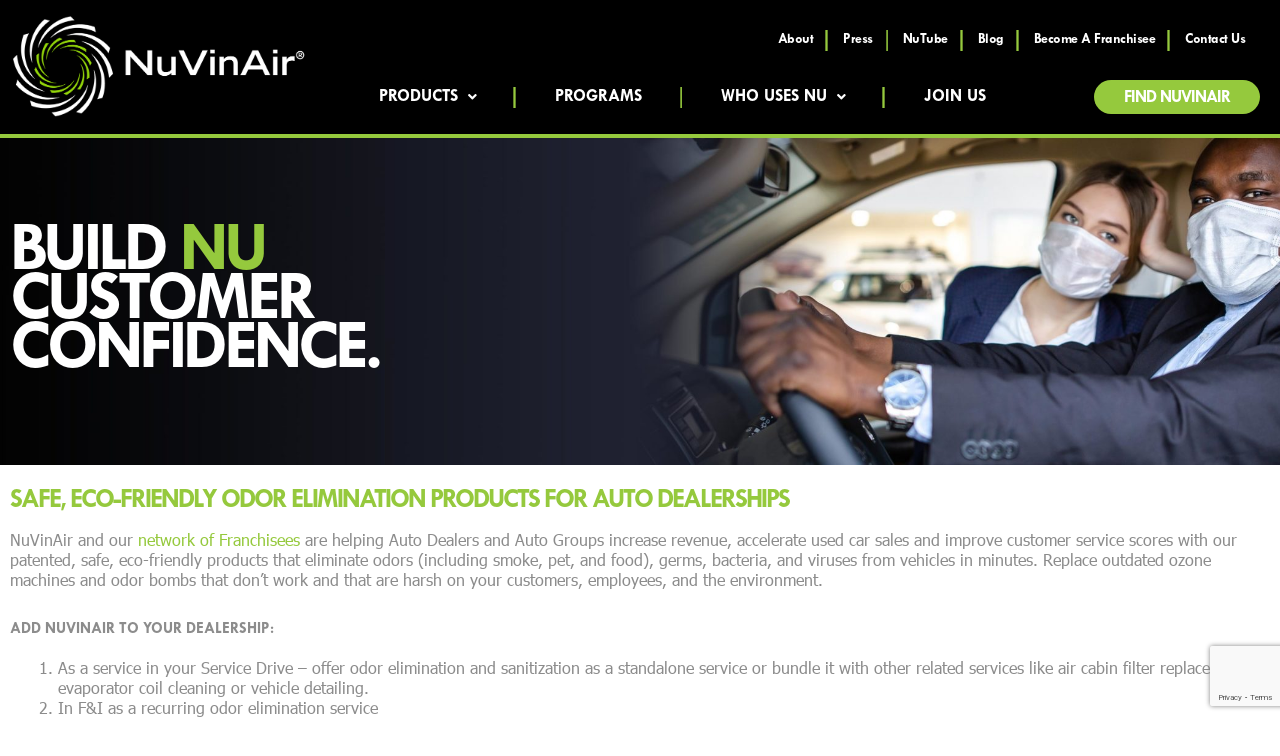

--- FILE ---
content_type: text/html; charset=UTF-8
request_url: https://www.nuvinair.com/disinfect-dealership-service/
body_size: 26042
content:
<!DOCTYPE html>
<!-- Google Tag Manager -->
<script>(function(w,d,s,l,i){w[l]=w[l]||[];w[l].push({'gtm.start':
new Date().getTime(),event:'gtm.js'});var f=d.getElementsByTagName(s)[0],
j=d.createElement(s),dl=l!='dataLayer'?'&l='+l:'';j.async=true;j.src=
'https://www.googletagmanager.com/gtm.js?id='+i+dl;f.parentNode.insertBefore(j,f);
})(window,document,'script','dataLayer','GTM-TLBLWQ7');</script>
<!-- End Google Tag Manager --><html lang="en-US">
<head>
<meta charset="UTF-8">
<meta name="viewport" content="width=device-width, initial-scale=1">
<link rel="profile" href="https://gmpg.org/xfn/11">

<meta name='robots' content='index, follow, max-image-preview:large, max-snippet:-1, max-video-preview:-1' />

	<!-- This site is optimized with the Yoast SEO plugin v20.0 - https://yoast.com/wordpress/plugins/seo/ -->
	<title>Odor Elimination Products for Car Dealers | NuVinAir</title>
	<meta name="description" content="Odor elimination products for car dealers that are safe, eco-friendly, and work in 15 minutes. Replace outdated and unsafe ozone machines." />
	<link rel="canonical" href="https://www.nuvinair.com/disinfect-dealership-service/" />
	<meta name="twitter:card" content="summary_large_image" />
	<meta name="twitter:title" content="Odor Elimination Products for Car Dealers | NuVinAir" />
	<meta name="twitter:description" content="Odor elimination products for car dealers that are safe, eco-friendly, and work in 15 minutes. Replace outdated and unsafe ozone machines." />
	<meta name="twitter:image" content="https://www.nuvinair.com/wp-content/uploads/2020/10/one.png" />
	<meta name="twitter:label1" content="Est. reading time" />
	<meta name="twitter:data1" content="3 minutes" />
	<script type="application/ld+json" class="yoast-schema-graph">{"@context":"https://schema.org","@graph":[{"@type":"WebPage","@id":"https://www.nuvinair.com/disinfect-dealership-service/","url":"https://www.nuvinair.com/disinfect-dealership-service/","name":"Odor Elimination Products for Car Dealers | NuVinAir","isPartOf":{"@id":"https://www.nuvinair.com/#website"},"primaryImageOfPage":{"@id":"https://www.nuvinair.com/disinfect-dealership-service/#primaryimage"},"image":{"@id":"https://www.nuvinair.com/disinfect-dealership-service/#primaryimage"},"thumbnailUrl":"https://www.nuvinair.com/wp-content/uploads/2020/10/one-150x150.png","datePublished":"2020-09-17T16:54:13+00:00","dateModified":"2023-08-22T15:19:30+00:00","description":"Odor elimination products for car dealers that are safe, eco-friendly, and work in 15 minutes. Replace outdated and unsafe ozone machines.","breadcrumb":{"@id":"https://www.nuvinair.com/disinfect-dealership-service/#breadcrumb"},"inLanguage":"en-US","potentialAction":[{"@type":"ReadAction","target":["https://www.nuvinair.com/disinfect-dealership-service/"]}]},{"@type":"ImageObject","inLanguage":"en-US","@id":"https://www.nuvinair.com/disinfect-dealership-service/#primaryimage","url":"https://www.nuvinair.com/wp-content/uploads/2020/10/one.png","contentUrl":"https://www.nuvinair.com/wp-content/uploads/2020/10/one.png","width":200,"height":200,"caption":"NuVinAir Step 1 | Total Health Protection"},{"@type":"BreadcrumbList","@id":"https://www.nuvinair.com/disinfect-dealership-service/#breadcrumb","itemListElement":[{"@type":"ListItem","position":1,"name":"Home","item":"https://www.nuvinair.com/"},{"@type":"ListItem","position":2,"name":"Dealership Service"}]},{"@type":"WebSite","@id":"https://www.nuvinair.com/#website","url":"https://www.nuvinair.com/","name":"NuVinAir","description":"","publisher":{"@id":"https://www.nuvinair.com/#organization"},"potentialAction":[{"@type":"SearchAction","target":{"@type":"EntryPoint","urlTemplate":"https://www.nuvinair.com/?s={search_term_string}"},"query-input":"required name=search_term_string"}],"inLanguage":"en-US"},{"@type":"Organization","@id":"https://www.nuvinair.com/#organization","name":"NuVinAir","url":"https://www.nuvinair.com/","logo":{"@type":"ImageObject","inLanguage":"en-US","@id":"https://www.nuvinair.com/#/schema/logo/image/","url":"https://www.nuvinair.com/wp-content/uploads/2020/12/og.png","contentUrl":"https://www.nuvinair.com/wp-content/uploads/2020/12/og.png","width":800,"height":615,"caption":"NuVinAir"},"image":{"@id":"https://www.nuvinair.com/#/schema/logo/image/"}}]}</script>
	<!-- / Yoast SEO plugin. -->


<link rel="alternate" type="application/rss+xml" title="NuVinAir &raquo; Feed" href="https://www.nuvinair.com/feed/" />
<link rel="alternate" type="application/rss+xml" title="NuVinAir &raquo; Comments Feed" href="https://www.nuvinair.com/comments/feed/" />
<script>
window._wpemojiSettings = {"baseUrl":"https:\/\/s.w.org\/images\/core\/emoji\/14.0.0\/72x72\/","ext":".png","svgUrl":"https:\/\/s.w.org\/images\/core\/emoji\/14.0.0\/svg\/","svgExt":".svg","source":{"concatemoji":"https:\/\/www.nuvinair.com\/wp-includes\/js\/wp-emoji-release.min.js?ver=6.1.1"}};
/*! This file is auto-generated */
!function(e,a,t){var n,r,o,i=a.createElement("canvas"),p=i.getContext&&i.getContext("2d");function s(e,t){var a=String.fromCharCode,e=(p.clearRect(0,0,i.width,i.height),p.fillText(a.apply(this,e),0,0),i.toDataURL());return p.clearRect(0,0,i.width,i.height),p.fillText(a.apply(this,t),0,0),e===i.toDataURL()}function c(e){var t=a.createElement("script");t.src=e,t.defer=t.type="text/javascript",a.getElementsByTagName("head")[0].appendChild(t)}for(o=Array("flag","emoji"),t.supports={everything:!0,everythingExceptFlag:!0},r=0;r<o.length;r++)t.supports[o[r]]=function(e){if(p&&p.fillText)switch(p.textBaseline="top",p.font="600 32px Arial",e){case"flag":return s([127987,65039,8205,9895,65039],[127987,65039,8203,9895,65039])?!1:!s([55356,56826,55356,56819],[55356,56826,8203,55356,56819])&&!s([55356,57332,56128,56423,56128,56418,56128,56421,56128,56430,56128,56423,56128,56447],[55356,57332,8203,56128,56423,8203,56128,56418,8203,56128,56421,8203,56128,56430,8203,56128,56423,8203,56128,56447]);case"emoji":return!s([129777,127995,8205,129778,127999],[129777,127995,8203,129778,127999])}return!1}(o[r]),t.supports.everything=t.supports.everything&&t.supports[o[r]],"flag"!==o[r]&&(t.supports.everythingExceptFlag=t.supports.everythingExceptFlag&&t.supports[o[r]]);t.supports.everythingExceptFlag=t.supports.everythingExceptFlag&&!t.supports.flag,t.DOMReady=!1,t.readyCallback=function(){t.DOMReady=!0},t.supports.everything||(n=function(){t.readyCallback()},a.addEventListener?(a.addEventListener("DOMContentLoaded",n,!1),e.addEventListener("load",n,!1)):(e.attachEvent("onload",n),a.attachEvent("onreadystatechange",function(){"complete"===a.readyState&&t.readyCallback()})),(e=t.source||{}).concatemoji?c(e.concatemoji):e.wpemoji&&e.twemoji&&(c(e.twemoji),c(e.wpemoji)))}(window,document,window._wpemojiSettings);
</script>
<style>
img.wp-smiley,
img.emoji {
	display: inline !important;
	border: none !important;
	box-shadow: none !important;
	height: 1em !important;
	width: 1em !important;
	margin: 0 0.07em !important;
	vertical-align: -0.1em !important;
	background: none !important;
	padding: 0 !important;
}
</style>
	<link rel='stylesheet' id='remodal-css' href='https://www.nuvinair.com/wp-content/plugins/wp-google-maps-pro/lib/remodal.css?ver=6.1.1' media='all' />
<link rel='stylesheet' id='remodal-default-theme-css' href='https://www.nuvinair.com/wp-content/plugins/wp-google-maps-pro/lib/remodal-default-theme.css?ver=6.1.1' media='all' />
<link rel='stylesheet' id='wpgmza-marker-library-dialog-css' href='https://www.nuvinair.com/wp-content/plugins/wp-google-maps-pro/css/marker-library-dialog.css?ver=6.1.1' media='all' />
<link rel='stylesheet' id='astra-theme-css-css' href='https://www.nuvinair.com/wp-content/themes/astra/assets/css/minified/style.min.css?ver=3.9.4' media='all' />
<style id='astra-theme-css-inline-css'>
.ast-no-sidebar .entry-content .alignfull {margin-left: calc( -50vw + 50%);margin-right: calc( -50vw + 50%);max-width: 100vw;width: 100vw;}.ast-no-sidebar .entry-content .alignwide {margin-left: calc(-41vw + 50%);margin-right: calc(-41vw + 50%);max-width: unset;width: unset;}.ast-no-sidebar .entry-content .alignfull .alignfull,.ast-no-sidebar .entry-content .alignfull .alignwide,.ast-no-sidebar .entry-content .alignwide .alignfull,.ast-no-sidebar .entry-content .alignwide .alignwide,.ast-no-sidebar .entry-content .wp-block-column .alignfull,.ast-no-sidebar .entry-content .wp-block-column .alignwide{width: 100%;margin-left: auto;margin-right: auto;}.wp-block-gallery,.blocks-gallery-grid {margin: 0;}.wp-block-separator {max-width: 100px;}.wp-block-separator.is-style-wide,.wp-block-separator.is-style-dots {max-width: none;}.entry-content .has-2-columns .wp-block-column:first-child {padding-right: 10px;}.entry-content .has-2-columns .wp-block-column:last-child {padding-left: 10px;}@media (max-width: 782px) {.entry-content .wp-block-columns .wp-block-column {flex-basis: 100%;}.entry-content .has-2-columns .wp-block-column:first-child {padding-right: 0;}.entry-content .has-2-columns .wp-block-column:last-child {padding-left: 0;}}body .entry-content .wp-block-latest-posts {margin-left: 0;}body .entry-content .wp-block-latest-posts li {list-style: none;}.ast-no-sidebar .ast-container .entry-content .wp-block-latest-posts {margin-left: 0;}.ast-header-break-point .entry-content .alignwide {margin-left: auto;margin-right: auto;}.entry-content .blocks-gallery-item img {margin-bottom: auto;}.wp-block-pullquote {border-top: 4px solid #555d66;border-bottom: 4px solid #555d66;color: #40464d;}:root{--ast-container-default-xlg-padding:6.67em;--ast-container-default-lg-padding:5.67em;--ast-container-default-slg-padding:4.34em;--ast-container-default-md-padding:3.34em;--ast-container-default-sm-padding:6.67em;--ast-container-default-xs-padding:2.4em;--ast-container-default-xxs-padding:1.4em;}html{font-size:100%;}a,.page-title{color:#95c93d;}a:hover,a:focus{color:#8c8c8c;}body,button,input,select,textarea,.ast-button,.ast-custom-button{font-family:Tahoma-Regular,Helvetica,Arial,sans-serif;font-weight:400;font-size:16px;font-size:1rem;line-height:1.5;}blockquote{color:#414141;}p,.entry-content p{margin-bottom:1.5em;}h1,.entry-content h1,h2,.entry-content h2,h3,.entry-content h3,h4,.entry-content h4,h5,.entry-content h5,h6,.entry-content h6,.site-title,.site-title a{font-family:TwCenMt-Bold,Helvetica,Arial,sans-serif;font-weight:600;text-transform:uppercase;}.site-title{font-size:35px;font-size:2.1875rem;display:none;}.ast-archive-description .ast-archive-title{font-size:40px;font-size:2.5rem;}.site-header .site-description{font-size:15px;font-size:0.9375rem;display:block;}.entry-title{font-size:40px;font-size:2.5rem;}h1,.entry-content h1{font-size:2.8em;font-weight:600;font-family:TwCenMt-Bold,Helvetica,Arial,sans-serif;line-height:.8;text-transform:uppercase;}h2,.entry-content h2{font-size:2.5em;font-weight:600;font-family:TwCenMt-Bold,Helvetica,Arial,sans-serif;line-height:.8;text-transform:uppercase;}h3,.entry-content h3{font-size:2.3em;font-weight:600;font-family:TwCenMt-Bold,Helvetica,Arial,sans-serif;line-height:.8;text-transform:uppercase;}h4,.entry-content h4{font-size:2em;line-height:.8;font-weight:600;font-family:TwCenMt-Bold,Helvetica,Arial,sans-serif;text-transform:uppercase;}h5,.entry-content h5{font-size:1.8em;line-height:.8;font-weight:600;font-family:TwCenMt-Bold,Helvetica,Arial,sans-serif;text-transform:uppercase;}h6,.entry-content h6{font-size:1.5em;line-height:.8;font-weight:600;font-family:TwCenMt-Bold,Helvetica,Arial,sans-serif;text-transform:uppercase;}.ast-single-post .entry-title,.page-title{font-size:30px;font-size:1.875rem;}::selection{background-color:#95c93d;color:#000000;}body,h1,.entry-title a,.entry-content h1,h2,.entry-content h2,h3,.entry-content h3,h4,.entry-content h4,h5,.entry-content h5,h6,.entry-content h6{color:#8c8c8c;}.tagcloud a:hover,.tagcloud a:focus,.tagcloud a.current-item{color:#000000;border-color:#95c93d;background-color:#95c93d;}input:focus,input[type="text"]:focus,input[type="email"]:focus,input[type="url"]:focus,input[type="password"]:focus,input[type="reset"]:focus,input[type="search"]:focus,textarea:focus{border-color:#95c93d;}input[type="radio"]:checked,input[type=reset],input[type="checkbox"]:checked,input[type="checkbox"]:hover:checked,input[type="checkbox"]:focus:checked,input[type=range]::-webkit-slider-thumb{border-color:#95c93d;background-color:#95c93d;box-shadow:none;}.site-footer a:hover + .post-count,.site-footer a:focus + .post-count{background:#95c93d;border-color:#95c93d;}.single .nav-links .nav-previous,.single .nav-links .nav-next{color:#95c93d;}.entry-meta,.entry-meta *{line-height:1.45;color:#95c93d;}.entry-meta a:hover,.entry-meta a:hover *,.entry-meta a:focus,.entry-meta a:focus *,.page-links > .page-link,.page-links .page-link:hover,.post-navigation a:hover{color:#8c8c8c;}#cat option,.secondary .calendar_wrap thead a,.secondary .calendar_wrap thead a:visited{color:#95c93d;}.secondary .calendar_wrap #today,.ast-progress-val span{background:#95c93d;}.secondary a:hover + .post-count,.secondary a:focus + .post-count{background:#95c93d;border-color:#95c93d;}.calendar_wrap #today > a{color:#000000;}.page-links .page-link,.single .post-navigation a{color:#95c93d;}.widget-title{font-size:22px;font-size:1.375rem;color:#8c8c8c;}.single .ast-author-details .author-title{color:#8c8c8c;}.main-header-menu .menu-link,.ast-header-custom-item a{color:#8c8c8c;}.main-header-menu .menu-item:hover > .menu-link,.main-header-menu .menu-item:hover > .ast-menu-toggle,.main-header-menu .ast-masthead-custom-menu-items a:hover,.main-header-menu .menu-item.focus > .menu-link,.main-header-menu .menu-item.focus > .ast-menu-toggle,.main-header-menu .current-menu-item > .menu-link,.main-header-menu .current-menu-ancestor > .menu-link,.main-header-menu .current-menu-item > .ast-menu-toggle,.main-header-menu .current-menu-ancestor > .ast-menu-toggle{color:#95c93d;}.header-main-layout-3 .ast-main-header-bar-alignment{margin-right:auto;}.header-main-layout-2 .site-header-section-left .ast-site-identity{text-align:left;}.site-logo-img img{ transition:all 0.2s linear;}.ast-header-break-point .ast-mobile-menu-buttons-minimal.menu-toggle{background:transparent;color:#95c93d;}.ast-header-break-point .ast-mobile-menu-buttons-outline.menu-toggle{background:transparent;border:1px solid #95c93d;color:#95c93d;}.ast-header-break-point .ast-mobile-menu-buttons-fill.menu-toggle{background:#95c93d;color:#ffffff;}.ast-page-builder-template .hentry {margin: 0;}.ast-page-builder-template .site-content > .ast-container {max-width: 100%;padding: 0;}.ast-page-builder-template .site-content #primary {padding: 0;margin: 0;}.ast-page-builder-template .no-results {text-align: center;margin: 4em auto;}.ast-page-builder-template .ast-pagination {padding: 2em;}.ast-page-builder-template .entry-header.ast-no-title.ast-no-thumbnail {margin-top: 0;}.ast-page-builder-template .entry-header.ast-header-without-markup {margin-top: 0;margin-bottom: 0;}.ast-page-builder-template .entry-header.ast-no-title.ast-no-meta {margin-bottom: 0;}.ast-page-builder-template.single .post-navigation {padding-bottom: 2em;}.ast-page-builder-template.single-post .site-content > .ast-container {max-width: 100%;}.ast-page-builder-template .entry-header {margin-top: 4em;margin-left: auto;margin-right: auto;padding-left: 20px;padding-right: 20px;}.single.ast-page-builder-template .entry-header {padding-left: 20px;padding-right: 20px;}.ast-page-builder-template .ast-archive-description {margin: 4em auto 0;padding-left: 20px;padding-right: 20px;}.ast-page-builder-template.ast-no-sidebar .entry-content .alignwide {margin-left: 0;margin-right: 0;}.footer-adv .footer-adv-overlay{border-top-style:solid;border-top-color:#7a7a7a;}.wp-block-buttons.aligncenter{justify-content:center;}.ast-plain-container.ast-no-sidebar #primary{margin-top:0;margin-bottom:0;}@media (min-width:1200px){.wp-block-group .has-background{padding:20px;}}@media (min-width:1200px){.ast-plain-container.ast-no-sidebar .entry-content .alignwide .wp-block-cover__inner-container,.ast-plain-container.ast-no-sidebar .entry-content .alignfull .wp-block-cover__inner-container{width:1480px;}}@media (min-width:1200px){.wp-block-cover-image.alignwide .wp-block-cover__inner-container,.wp-block-cover.alignwide .wp-block-cover__inner-container,.wp-block-cover-image.alignfull .wp-block-cover__inner-container,.wp-block-cover.alignfull .wp-block-cover__inner-container{width:100%;}}.wp-block-image.aligncenter{margin-left:auto;margin-right:auto;}.wp-block-table.aligncenter{margin-left:auto;margin-right:auto;}@media (max-width:921px){.ast-separate-container #primary,.ast-separate-container #secondary{padding:1.5em 0;}#primary,#secondary{padding:1.5em 0;margin:0;}.ast-left-sidebar #content > .ast-container{display:flex;flex-direction:column-reverse;width:100%;}.ast-separate-container .ast-article-post,.ast-separate-container .ast-article-single{padding:1.5em 2.14em;}.ast-author-box img.avatar{margin:20px 0 0 0;}}@media (min-width:922px){.ast-separate-container.ast-right-sidebar #primary,.ast-separate-container.ast-left-sidebar #primary{border:0;}.search-no-results.ast-separate-container #primary{margin-bottom:4em;}}.wp-block-button .wp-block-button__link{color:#ffffff;}.wp-block-button .wp-block-button__link:hover,.wp-block-button .wp-block-button__link:focus{color:#000000;background-color:#8c8c8c;border-color:#8c8c8c;}.elementor-widget-heading h1.elementor-heading-title{line-height:.8;}.elementor-widget-heading h2.elementor-heading-title{line-height:.8;}.elementor-widget-heading h3.elementor-heading-title{line-height:.8;}.elementor-widget-heading h4.elementor-heading-title{line-height:.8;}.elementor-widget-heading h5.elementor-heading-title{line-height:.8;}.elementor-widget-heading h6.elementor-heading-title{line-height:.8;}.wp-block-button .wp-block-button__link{border-top-width:0;border-right-width:0;border-left-width:0;border-bottom-width:0;border-color:#95c93d;background-color:#95c93d;color:#ffffff;font-family:inherit;font-weight:400;line-height:1;font-size:1em;border-radius:2px;padding-top:10px;padding-right:40px;padding-bottom:10px;padding-left:40px;}.menu-toggle,button,.ast-button,.ast-custom-button,.button,input#submit,input[type="button"],input[type="submit"],input[type="reset"]{border-style:solid;border-top-width:0;border-right-width:0;border-left-width:0;border-bottom-width:0;color:#ffffff;border-color:#95c93d;background-color:#95c93d;border-radius:2px;padding-top:10px;padding-right:40px;padding-bottom:10px;padding-left:40px;font-family:inherit;font-weight:400;font-size:1em;line-height:1;}button:focus,.menu-toggle:hover,button:hover,.ast-button:hover,.ast-custom-button:hover .button:hover,.ast-custom-button:hover ,input[type=reset]:hover,input[type=reset]:focus,input#submit:hover,input#submit:focus,input[type="button"]:hover,input[type="button"]:focus,input[type="submit"]:hover,input[type="submit"]:focus{color:#000000;background-color:#8c8c8c;border-color:#8c8c8c;}@media (min-width:544px){.ast-container{max-width:100%;}}@media (max-width:544px){.ast-separate-container .ast-article-post,.ast-separate-container .ast-article-single,.ast-separate-container .comments-title,.ast-separate-container .ast-archive-description{padding:1.5em 1em;}.ast-separate-container #content .ast-container{padding-left:0.54em;padding-right:0.54em;}.ast-separate-container .ast-comment-list li.depth-1{padding:1.5em 1em;margin-bottom:1.5em;}.ast-separate-container .ast-comment-list .bypostauthor{padding:.5em;}.ast-search-menu-icon.ast-dropdown-active .search-field{width:170px;}.site-branding img,.site-header .site-logo-img .custom-logo-link img{max-width:100%;}}@media (max-width:921px){.ast-mobile-header-stack .main-header-bar .ast-search-menu-icon{display:inline-block;}.ast-header-break-point.ast-header-custom-item-outside .ast-mobile-header-stack .main-header-bar .ast-search-icon{margin:0;}.ast-comment-avatar-wrap img{max-width:2.5em;}.ast-separate-container .ast-comment-list li.depth-1{padding:1.5em 2.14em;}.ast-separate-container .comment-respond{padding:2em 2.14em;}.ast-comment-meta{padding:0 1.8888em 1.3333em;}}body,.ast-separate-container{background-color:#ffffff;;}.ast-no-sidebar.ast-separate-container .entry-content .alignfull {margin-left: -6.67em;margin-right: -6.67em;width: auto;}@media (max-width: 1200px) {.ast-no-sidebar.ast-separate-container .entry-content .alignfull {margin-left: -2.4em;margin-right: -2.4em;}}@media (max-width: 768px) {.ast-no-sidebar.ast-separate-container .entry-content .alignfull {margin-left: -2.14em;margin-right: -2.14em;}}@media (max-width: 544px) {.ast-no-sidebar.ast-separate-container .entry-content .alignfull {margin-left: -1em;margin-right: -1em;}}.ast-no-sidebar.ast-separate-container .entry-content .alignwide {margin-left: -20px;margin-right: -20px;}.ast-no-sidebar.ast-separate-container .entry-content .wp-block-column .alignfull,.ast-no-sidebar.ast-separate-container .entry-content .wp-block-column .alignwide {margin-left: auto;margin-right: auto;width: 100%;}@media (max-width:921px){.site-title{display:none;}.ast-archive-description .ast-archive-title{font-size:40px;}.site-header .site-description{display:block;}.entry-title{font-size:30px;}h1,.entry-content h1{font-size:30px;}h2,.entry-content h2{font-size:25px;}h3,.entry-content h3{font-size:20px;}.ast-single-post .entry-title,.page-title{font-size:30px;}}@media (max-width:544px){.site-title{display:none;}.ast-archive-description .ast-archive-title{font-size:40px;}.site-header .site-description{display:block;}.entry-title{font-size:30px;}h1,.entry-content h1{font-size:30px;}h2,.entry-content h2{font-size:25px;}h3,.entry-content h3{font-size:20px;}.ast-single-post .entry-title,.page-title{font-size:30px;}}@media (max-width:921px){html{font-size:91.2%;}}@media (max-width:544px){html{font-size:91.2%;}}@media (min-width:922px){.ast-container{max-width:1480px;}}@font-face {font-family: "Astra";src: url(https://www.nuvinair.com/wp-content/themes/astra/assets/fonts/astra.woff) format("woff"),url(https://www.nuvinair.com/wp-content/themes/astra/assets/fonts/astra.ttf) format("truetype"),url(https://www.nuvinair.com/wp-content/themes/astra/assets/fonts/astra.svg#astra) format("svg");font-weight: normal;font-style: normal;font-display: fallback;}@media (max-width:921px) {.main-header-bar .main-header-bar-navigation{display:none;}}@media (min-width:922px){.single-post .site-content > .ast-container{max-width:1440px;}}.ast-desktop .main-header-menu.submenu-with-border .sub-menu,.ast-desktop .main-header-menu.submenu-with-border .astra-full-megamenu-wrapper{border-color:#95c93d;}.ast-desktop .main-header-menu.submenu-with-border .sub-menu{border-top-width:2px;border-right-width:0px;border-left-width:0px;border-bottom-width:0px;border-style:solid;}.ast-desktop .main-header-menu.submenu-with-border .sub-menu .sub-menu{top:-2px;}.ast-desktop .main-header-menu.submenu-with-border .sub-menu .menu-link,.ast-desktop .main-header-menu.submenu-with-border .children .menu-link{border-bottom-width:0px;border-style:solid;border-color:#eaeaea;}@media (min-width:922px){.main-header-menu .sub-menu .menu-item.ast-left-align-sub-menu:hover > .sub-menu,.main-header-menu .sub-menu .menu-item.ast-left-align-sub-menu.focus > .sub-menu{margin-left:-0px;}}.ast-small-footer{border-top-style:solid;border-top-width:1px;border-top-color:#7a7a7a;}.ast-small-footer-wrap{text-align:center;}.ast-header-break-point.ast-header-custom-item-inside .main-header-bar .main-header-bar-navigation .ast-search-icon {display: none;}.ast-header-break-point.ast-header-custom-item-inside .main-header-bar .ast-search-menu-icon .search-form {padding: 0;display: block;overflow: hidden;}.ast-header-break-point .ast-header-custom-item .widget:last-child {margin-bottom: 1em;}.ast-header-custom-item .widget {margin: 0.5em;display: inline-block;vertical-align: middle;}.ast-header-custom-item .widget p {margin-bottom: 0;}.ast-header-custom-item .widget li {width: auto;}.ast-header-custom-item-inside .button-custom-menu-item .menu-link {display: none;}.ast-header-custom-item-inside.ast-header-break-point .button-custom-menu-item .ast-custom-button-link {display: none;}.ast-header-custom-item-inside.ast-header-break-point .button-custom-menu-item .menu-link {display: block;}.ast-header-break-point.ast-header-custom-item-outside .main-header-bar .ast-search-icon {margin-right: 1em;}.ast-header-break-point.ast-header-custom-item-inside .main-header-bar .ast-search-menu-icon .search-field,.ast-header-break-point.ast-header-custom-item-inside .main-header-bar .ast-search-menu-icon.ast-inline-search .search-field {width: 100%;padding-right: 5.5em;}.ast-header-break-point.ast-header-custom-item-inside .main-header-bar .ast-search-menu-icon .search-submit {display: block;position: absolute;height: 100%;top: 0;right: 0;padding: 0 1em;border-radius: 0;}.ast-header-break-point .ast-header-custom-item .ast-masthead-custom-menu-items {padding-left: 20px;padding-right: 20px;margin-bottom: 1em;margin-top: 1em;}.ast-header-custom-item-inside.ast-header-break-point .button-custom-menu-item {padding-left: 0;padding-right: 0;margin-top: 0;margin-bottom: 0;}.astra-icon-down_arrow::after {content: "\e900";font-family: Astra;}.astra-icon-close::after {content: "\e5cd";font-family: Astra;}.astra-icon-drag_handle::after {content: "\e25d";font-family: Astra;}.astra-icon-format_align_justify::after {content: "\e235";font-family: Astra;}.astra-icon-menu::after {content: "\e5d2";font-family: Astra;}.astra-icon-reorder::after {content: "\e8fe";font-family: Astra;}.astra-icon-search::after {content: "\e8b6";font-family: Astra;}.astra-icon-zoom_in::after {content: "\e56b";font-family: Astra;}.astra-icon-check-circle::after {content: "\e901";font-family: Astra;}.astra-icon-shopping-cart::after {content: "\f07a";font-family: Astra;}.astra-icon-shopping-bag::after {content: "\f290";font-family: Astra;}.astra-icon-shopping-basket::after {content: "\f291";font-family: Astra;}.astra-icon-circle-o::after {content: "\e903";font-family: Astra;}.astra-icon-certificate::after {content: "\e902";font-family: Astra;}blockquote {padding: 1.2em;}:root .has-ast-global-color-0-color{color:var(--ast-global-color-0);}:root .has-ast-global-color-0-background-color{background-color:var(--ast-global-color-0);}:root .wp-block-button .has-ast-global-color-0-color{color:var(--ast-global-color-0);}:root .wp-block-button .has-ast-global-color-0-background-color{background-color:var(--ast-global-color-0);}:root .has-ast-global-color-1-color{color:var(--ast-global-color-1);}:root .has-ast-global-color-1-background-color{background-color:var(--ast-global-color-1);}:root .wp-block-button .has-ast-global-color-1-color{color:var(--ast-global-color-1);}:root .wp-block-button .has-ast-global-color-1-background-color{background-color:var(--ast-global-color-1);}:root .has-ast-global-color-2-color{color:var(--ast-global-color-2);}:root .has-ast-global-color-2-background-color{background-color:var(--ast-global-color-2);}:root .wp-block-button .has-ast-global-color-2-color{color:var(--ast-global-color-2);}:root .wp-block-button .has-ast-global-color-2-background-color{background-color:var(--ast-global-color-2);}:root .has-ast-global-color-3-color{color:var(--ast-global-color-3);}:root .has-ast-global-color-3-background-color{background-color:var(--ast-global-color-3);}:root .wp-block-button .has-ast-global-color-3-color{color:var(--ast-global-color-3);}:root .wp-block-button .has-ast-global-color-3-background-color{background-color:var(--ast-global-color-3);}:root .has-ast-global-color-4-color{color:var(--ast-global-color-4);}:root .has-ast-global-color-4-background-color{background-color:var(--ast-global-color-4);}:root .wp-block-button .has-ast-global-color-4-color{color:var(--ast-global-color-4);}:root .wp-block-button .has-ast-global-color-4-background-color{background-color:var(--ast-global-color-4);}:root .has-ast-global-color-5-color{color:var(--ast-global-color-5);}:root .has-ast-global-color-5-background-color{background-color:var(--ast-global-color-5);}:root .wp-block-button .has-ast-global-color-5-color{color:var(--ast-global-color-5);}:root .wp-block-button .has-ast-global-color-5-background-color{background-color:var(--ast-global-color-5);}:root .has-ast-global-color-6-color{color:var(--ast-global-color-6);}:root .has-ast-global-color-6-background-color{background-color:var(--ast-global-color-6);}:root .wp-block-button .has-ast-global-color-6-color{color:var(--ast-global-color-6);}:root .wp-block-button .has-ast-global-color-6-background-color{background-color:var(--ast-global-color-6);}:root .has-ast-global-color-7-color{color:var(--ast-global-color-7);}:root .has-ast-global-color-7-background-color{background-color:var(--ast-global-color-7);}:root .wp-block-button .has-ast-global-color-7-color{color:var(--ast-global-color-7);}:root .wp-block-button .has-ast-global-color-7-background-color{background-color:var(--ast-global-color-7);}:root .has-ast-global-color-8-color{color:var(--ast-global-color-8);}:root .has-ast-global-color-8-background-color{background-color:var(--ast-global-color-8);}:root .wp-block-button .has-ast-global-color-8-color{color:var(--ast-global-color-8);}:root .wp-block-button .has-ast-global-color-8-background-color{background-color:var(--ast-global-color-8);}:root{--ast-global-color-0:#0170B9;--ast-global-color-1:#3a3a3a;--ast-global-color-2:#3a3a3a;--ast-global-color-3:#4B4F58;--ast-global-color-4:#F5F5F5;--ast-global-color-5:#FFFFFF;--ast-global-color-6:#E5E5E5;--ast-global-color-7:#424242;--ast-global-color-8:#000000;}:root {--ast-border-color : #dddddd;}@media (min-width:921px){.ast-theme-transparent-header #masthead{position:absolute;left:0;right:0;}.ast-theme-transparent-header .main-header-bar,.ast-theme-transparent-header.ast-header-break-point .main-header-bar{background:none;}body.elementor-editor-active.ast-theme-transparent-header #masthead,.fl-builder-edit .ast-theme-transparent-header #masthead,body.vc_editor.ast-theme-transparent-header #masthead,body.brz-ed.ast-theme-transparent-header #masthead{z-index:0;}.ast-header-break-point.ast-replace-site-logo-transparent.ast-theme-transparent-header .custom-mobile-logo-link{display:none;}.ast-header-break-point.ast-replace-site-logo-transparent.ast-theme-transparent-header .transparent-custom-logo{display:inline-block;}.ast-theme-transparent-header .ast-above-header,.ast-theme-transparent-header .ast-above-header.ast-above-header-bar{background-image:none;background-color:transparent;}.ast-theme-transparent-header .ast-below-header{background-image:none;background-color:transparent;}}@media (max-width:921px){.ast-theme-transparent-header #masthead{position:absolute;left:0;right:0;}.ast-theme-transparent-header .main-header-bar,.ast-theme-transparent-header.ast-header-break-point .main-header-bar{background:none;}body.elementor-editor-active.ast-theme-transparent-header #masthead,.fl-builder-edit .ast-theme-transparent-header #masthead,body.vc_editor.ast-theme-transparent-header #masthead,body.brz-ed.ast-theme-transparent-header #masthead{z-index:0;}.ast-header-break-point.ast-replace-site-logo-transparent.ast-theme-transparent-header .custom-mobile-logo-link{display:none;}.ast-header-break-point.ast-replace-site-logo-transparent.ast-theme-transparent-header .transparent-custom-logo{display:inline-block;}.ast-theme-transparent-header .ast-above-header,.ast-theme-transparent-header .ast-above-header.ast-above-header-bar{background-image:none;background-color:transparent;}.ast-theme-transparent-header .ast-below-header{background-image:none;background-color:transparent;}}.ast-theme-transparent-header .main-header-bar,.ast-theme-transparent-header.ast-header-break-point .main-header-bar{border-bottom-style:none;}.ast-breadcrumbs .trail-browse,.ast-breadcrumbs .trail-items,.ast-breadcrumbs .trail-items li{display:inline-block;margin:0;padding:0;border:none;background:inherit;text-indent:0;}.ast-breadcrumbs .trail-browse{font-size:inherit;font-style:inherit;font-weight:inherit;color:inherit;}.ast-breadcrumbs .trail-items{list-style:none;}.trail-items li::after{padding:0 0.3em;content:"\00bb";}.trail-items li:last-of-type::after{display:none;}.elementor-widget-heading .elementor-heading-title{margin:0;}.elementor-post.elementor-grid-item.hentry{margin-bottom:0;}.woocommerce div.product .elementor-element.elementor-products-grid .related.products ul.products li.product,.elementor-element .elementor-wc-products .woocommerce[class*='columns-'] ul.products li.product{width:auto;margin:0;float:none;}.ast-left-sidebar .elementor-section.elementor-section-stretched,.ast-right-sidebar .elementor-section.elementor-section-stretched{max-width:100%;left:0 !important;}.elementor-template-full-width .ast-container{display:block;}@media (max-width:544px){.elementor-element .elementor-wc-products .woocommerce[class*="columns-"] ul.products li.product{width:auto;margin:0;}.elementor-element .woocommerce .woocommerce-result-count{float:none;}}.ast-header-break-point .main-header-bar{border-bottom-width:1px;}@media (min-width:922px){.main-header-bar{border-bottom-width:1px;}}.main-header-menu .menu-item,#astra-footer-menu .menu-item,.main-header-bar .ast-masthead-custom-menu-items{-js-display:flex;display:flex;-webkit-box-pack:center;-webkit-justify-content:center;-moz-box-pack:center;-ms-flex-pack:center;justify-content:center;-webkit-box-orient:vertical;-webkit-box-direction:normal;-webkit-flex-direction:column;-moz-box-orient:vertical;-moz-box-direction:normal;-ms-flex-direction:column;flex-direction:column;}.main-header-menu > .menu-item > .menu-link,#astra-footer-menu > .menu-item > .menu-link{height:100%;-webkit-box-align:center;-webkit-align-items:center;-moz-box-align:center;-ms-flex-align:center;align-items:center;-js-display:flex;display:flex;}.ast-primary-menu-disabled .main-header-bar .ast-masthead-custom-menu-items{flex:unset;}.main-header-menu .sub-menu .menu-item.menu-item-has-children > .menu-link:after{position:absolute;right:1em;top:50%;transform:translate(0,-50%) rotate(270deg);}.ast-header-break-point .main-header-bar .main-header-bar-navigation .page_item_has_children > .ast-menu-toggle::before,.ast-header-break-point .main-header-bar .main-header-bar-navigation .menu-item-has-children > .ast-menu-toggle::before,.ast-mobile-popup-drawer .main-header-bar-navigation .menu-item-has-children>.ast-menu-toggle::before,.ast-header-break-point .ast-mobile-header-wrap .main-header-bar-navigation .menu-item-has-children > .ast-menu-toggle::before{font-weight:bold;content:"\e900";font-family:Astra;text-decoration:inherit;display:inline-block;}.ast-header-break-point .main-navigation ul.sub-menu .menu-item .menu-link:before{content:"\e900";font-family:Astra;font-size:.65em;text-decoration:inherit;display:inline-block;transform:translate(0,-2px) rotateZ(270deg);margin-right:5px;}.widget_search .search-form:after{font-family:Astra;font-size:1.2em;font-weight:normal;content:"\e8b6";position:absolute;top:50%;right:15px;transform:translate(0,-50%);}.astra-search-icon::before{content:"\e8b6";font-family:Astra;font-style:normal;font-weight:normal;text-decoration:inherit;text-align:center;-webkit-font-smoothing:antialiased;-moz-osx-font-smoothing:grayscale;z-index:3;}.main-header-bar .main-header-bar-navigation .page_item_has_children > a:after,.main-header-bar .main-header-bar-navigation .menu-item-has-children > a:after,.site-header-focus-item .main-header-bar-navigation .menu-item-has-children > .menu-link:after{content:"\e900";display:inline-block;font-family:Astra;font-size:.6rem;font-weight:bold;text-rendering:auto;-webkit-font-smoothing:antialiased;-moz-osx-font-smoothing:grayscale;margin-left:10px;line-height:normal;}.ast-mobile-popup-drawer .main-header-bar-navigation .ast-submenu-expanded>.ast-menu-toggle::before{transform:rotateX(180deg);}.ast-header-break-point .main-header-bar-navigation .menu-item-has-children > .menu-link:after{display:none;}.ast-separate-container .blog-layout-1,.ast-separate-container .blog-layout-2,.ast-separate-container .blog-layout-3{background-color:transparent;background-image:none;}.ast-separate-container .ast-article-post{background-color:var(--ast-global-color-5);;}@media (max-width:921px){.ast-separate-container .ast-article-post{background-color:var(--ast-global-color-5);;}}@media (max-width:544px){.ast-separate-container .ast-article-post{background-color:var(--ast-global-color-5);;}}.ast-separate-container .ast-article-single:not(.ast-related-post),.ast-separate-container .comments-area .comment-respond,.ast-separate-container .comments-area .ast-comment-list li,.ast-separate-container .ast-woocommerce-container,.ast-separate-container .error-404,.ast-separate-container .no-results,.single.ast-separate-container.ast-author-meta,.ast-separate-container .related-posts-title-wrapper,.ast-separate-container.ast-two-container #secondary .widget,.ast-separate-container .comments-count-wrapper,.ast-box-layout.ast-plain-container .site-content,.ast-padded-layout.ast-plain-container .site-content,.ast-separate-container .comments-area .comments-title{background-color:var(--ast-global-color-5);;}@media (max-width:921px){.ast-separate-container .ast-article-single:not(.ast-related-post),.ast-separate-container .comments-area .comment-respond,.ast-separate-container .comments-area .ast-comment-list li,.ast-separate-container .ast-woocommerce-container,.ast-separate-container .error-404,.ast-separate-container .no-results,.single.ast-separate-container.ast-author-meta,.ast-separate-container .related-posts-title-wrapper,.ast-separate-container.ast-two-container #secondary .widget,.ast-separate-container .comments-count-wrapper,.ast-box-layout.ast-plain-container .site-content,.ast-padded-layout.ast-plain-container .site-content,.ast-separate-container .comments-area .comments-title{background-color:var(--ast-global-color-5);;}}@media (max-width:544px){.ast-separate-container .ast-article-single:not(.ast-related-post),.ast-separate-container .comments-area .comment-respond,.ast-separate-container .comments-area .ast-comment-list li,.ast-separate-container .ast-woocommerce-container,.ast-separate-container .error-404,.ast-separate-container .no-results,.single.ast-separate-container.ast-author-meta,.ast-separate-container .related-posts-title-wrapper,.ast-separate-container.ast-two-container #secondary .widget,.ast-separate-container .comments-count-wrapper,.ast-box-layout.ast-plain-container .site-content,.ast-padded-layout.ast-plain-container .site-content,.ast-separate-container .comments-area .comments-title{background-color:var(--ast-global-color-5);;}}:root{--e-global-color-astglobalcolor0:#0170B9;--e-global-color-astglobalcolor1:#3a3a3a;--e-global-color-astglobalcolor2:#3a3a3a;--e-global-color-astglobalcolor3:#4B4F58;--e-global-color-astglobalcolor4:#F5F5F5;--e-global-color-astglobalcolor5:#FFFFFF;--e-global-color-astglobalcolor6:#E5E5E5;--e-global-color-astglobalcolor7:#424242;--e-global-color-astglobalcolor8:#000000;}.ast-desktop .astra-menu-animation-slide-up>.menu-item>.astra-full-megamenu-wrapper,.ast-desktop .astra-menu-animation-slide-up>.menu-item>.sub-menu,.ast-desktop .astra-menu-animation-slide-up>.menu-item>.sub-menu .sub-menu{opacity:0;visibility:hidden;transform:translateY(.5em);transition:visibility .2s ease,transform .2s ease}.ast-desktop .astra-menu-animation-slide-up>.menu-item .menu-item.focus>.sub-menu,.ast-desktop .astra-menu-animation-slide-up>.menu-item .menu-item:hover>.sub-menu,.ast-desktop .astra-menu-animation-slide-up>.menu-item.focus>.astra-full-megamenu-wrapper,.ast-desktop .astra-menu-animation-slide-up>.menu-item.focus>.sub-menu,.ast-desktop .astra-menu-animation-slide-up>.menu-item:hover>.astra-full-megamenu-wrapper,.ast-desktop .astra-menu-animation-slide-up>.menu-item:hover>.sub-menu{opacity:1;visibility:visible;transform:translateY(0);transition:opacity .2s ease,visibility .2s ease,transform .2s ease}.ast-desktop .astra-menu-animation-slide-up>.full-width-mega.menu-item.focus>.astra-full-megamenu-wrapper,.ast-desktop .astra-menu-animation-slide-up>.full-width-mega.menu-item:hover>.astra-full-megamenu-wrapper{-js-display:flex;display:flex}.ast-desktop .astra-menu-animation-slide-down>.menu-item>.astra-full-megamenu-wrapper,.ast-desktop .astra-menu-animation-slide-down>.menu-item>.sub-menu,.ast-desktop .astra-menu-animation-slide-down>.menu-item>.sub-menu .sub-menu{opacity:0;visibility:hidden;transform:translateY(-.5em);transition:visibility .2s ease,transform .2s ease}.ast-desktop .astra-menu-animation-slide-down>.menu-item .menu-item.focus>.sub-menu,.ast-desktop .astra-menu-animation-slide-down>.menu-item .menu-item:hover>.sub-menu,.ast-desktop .astra-menu-animation-slide-down>.menu-item.focus>.astra-full-megamenu-wrapper,.ast-desktop .astra-menu-animation-slide-down>.menu-item.focus>.sub-menu,.ast-desktop .astra-menu-animation-slide-down>.menu-item:hover>.astra-full-megamenu-wrapper,.ast-desktop .astra-menu-animation-slide-down>.menu-item:hover>.sub-menu{opacity:1;visibility:visible;transform:translateY(0);transition:opacity .2s ease,visibility .2s ease,transform .2s ease}.ast-desktop .astra-menu-animation-slide-down>.full-width-mega.menu-item.focus>.astra-full-megamenu-wrapper,.ast-desktop .astra-menu-animation-slide-down>.full-width-mega.menu-item:hover>.astra-full-megamenu-wrapper{-js-display:flex;display:flex}.ast-desktop .astra-menu-animation-fade>.menu-item>.astra-full-megamenu-wrapper,.ast-desktop .astra-menu-animation-fade>.menu-item>.sub-menu,.ast-desktop .astra-menu-animation-fade>.menu-item>.sub-menu .sub-menu{opacity:0;visibility:hidden;transition:opacity ease-in-out .3s}.ast-desktop .astra-menu-animation-fade>.menu-item .menu-item.focus>.sub-menu,.ast-desktop .astra-menu-animation-fade>.menu-item .menu-item:hover>.sub-menu,.ast-desktop .astra-menu-animation-fade>.menu-item.focus>.astra-full-megamenu-wrapper,.ast-desktop .astra-menu-animation-fade>.menu-item.focus>.sub-menu,.ast-desktop .astra-menu-animation-fade>.menu-item:hover>.astra-full-megamenu-wrapper,.ast-desktop .astra-menu-animation-fade>.menu-item:hover>.sub-menu{opacity:1;visibility:visible;transition:opacity ease-in-out .3s}.ast-desktop .astra-menu-animation-fade>.full-width-mega.menu-item.focus>.astra-full-megamenu-wrapper,.ast-desktop .astra-menu-animation-fade>.full-width-mega.menu-item:hover>.astra-full-megamenu-wrapper{-js-display:flex;display:flex}
</style>
<link rel='stylesheet' id='bdt-uikit-css' href='https://www.nuvinair.com/wp-content/plugins/bdthemes-element-pack/assets/css/bdt-uikit.css?ver=3.15.1' media='all' />
<link rel='stylesheet' id='ep-helper-css' href='https://www.nuvinair.com/wp-content/plugins/bdthemes-element-pack/assets/css/ep-helper.css?ver=6.11.3' media='all' />
<style id='global-styles-inline-css'>
body{--wp--preset--color--black: #000000;--wp--preset--color--cyan-bluish-gray: #abb8c3;--wp--preset--color--white: #ffffff;--wp--preset--color--pale-pink: #f78da7;--wp--preset--color--vivid-red: #cf2e2e;--wp--preset--color--luminous-vivid-orange: #ff6900;--wp--preset--color--luminous-vivid-amber: #fcb900;--wp--preset--color--light-green-cyan: #7bdcb5;--wp--preset--color--vivid-green-cyan: #00d084;--wp--preset--color--pale-cyan-blue: #8ed1fc;--wp--preset--color--vivid-cyan-blue: #0693e3;--wp--preset--color--vivid-purple: #9b51e0;--wp--preset--color--ast-global-color-0: var(--ast-global-color-0);--wp--preset--color--ast-global-color-1: var(--ast-global-color-1);--wp--preset--color--ast-global-color-2: var(--ast-global-color-2);--wp--preset--color--ast-global-color-3: var(--ast-global-color-3);--wp--preset--color--ast-global-color-4: var(--ast-global-color-4);--wp--preset--color--ast-global-color-5: var(--ast-global-color-5);--wp--preset--color--ast-global-color-6: var(--ast-global-color-6);--wp--preset--color--ast-global-color-7: var(--ast-global-color-7);--wp--preset--color--ast-global-color-8: var(--ast-global-color-8);--wp--preset--gradient--vivid-cyan-blue-to-vivid-purple: linear-gradient(135deg,rgba(6,147,227,1) 0%,rgb(155,81,224) 100%);--wp--preset--gradient--light-green-cyan-to-vivid-green-cyan: linear-gradient(135deg,rgb(122,220,180) 0%,rgb(0,208,130) 100%);--wp--preset--gradient--luminous-vivid-amber-to-luminous-vivid-orange: linear-gradient(135deg,rgba(252,185,0,1) 0%,rgba(255,105,0,1) 100%);--wp--preset--gradient--luminous-vivid-orange-to-vivid-red: linear-gradient(135deg,rgba(255,105,0,1) 0%,rgb(207,46,46) 100%);--wp--preset--gradient--very-light-gray-to-cyan-bluish-gray: linear-gradient(135deg,rgb(238,238,238) 0%,rgb(169,184,195) 100%);--wp--preset--gradient--cool-to-warm-spectrum: linear-gradient(135deg,rgb(74,234,220) 0%,rgb(151,120,209) 20%,rgb(207,42,186) 40%,rgb(238,44,130) 60%,rgb(251,105,98) 80%,rgb(254,248,76) 100%);--wp--preset--gradient--blush-light-purple: linear-gradient(135deg,rgb(255,206,236) 0%,rgb(152,150,240) 100%);--wp--preset--gradient--blush-bordeaux: linear-gradient(135deg,rgb(254,205,165) 0%,rgb(254,45,45) 50%,rgb(107,0,62) 100%);--wp--preset--gradient--luminous-dusk: linear-gradient(135deg,rgb(255,203,112) 0%,rgb(199,81,192) 50%,rgb(65,88,208) 100%);--wp--preset--gradient--pale-ocean: linear-gradient(135deg,rgb(255,245,203) 0%,rgb(182,227,212) 50%,rgb(51,167,181) 100%);--wp--preset--gradient--electric-grass: linear-gradient(135deg,rgb(202,248,128) 0%,rgb(113,206,126) 100%);--wp--preset--gradient--midnight: linear-gradient(135deg,rgb(2,3,129) 0%,rgb(40,116,252) 100%);--wp--preset--duotone--dark-grayscale: url('#wp-duotone-dark-grayscale');--wp--preset--duotone--grayscale: url('#wp-duotone-grayscale');--wp--preset--duotone--purple-yellow: url('#wp-duotone-purple-yellow');--wp--preset--duotone--blue-red: url('#wp-duotone-blue-red');--wp--preset--duotone--midnight: url('#wp-duotone-midnight');--wp--preset--duotone--magenta-yellow: url('#wp-duotone-magenta-yellow');--wp--preset--duotone--purple-green: url('#wp-duotone-purple-green');--wp--preset--duotone--blue-orange: url('#wp-duotone-blue-orange');--wp--preset--font-size--small: 13px;--wp--preset--font-size--medium: 20px;--wp--preset--font-size--large: 36px;--wp--preset--font-size--x-large: 42px;--wp--preset--spacing--20: 0.44rem;--wp--preset--spacing--30: 0.67rem;--wp--preset--spacing--40: 1rem;--wp--preset--spacing--50: 1.5rem;--wp--preset--spacing--60: 2.25rem;--wp--preset--spacing--70: 3.38rem;--wp--preset--spacing--80: 5.06rem;}body { margin: 0;--wp--style--global--content-size: var(--wp--custom--ast-content-width-size);--wp--style--global--wide-size: var(--wp--custom--ast-wide-width-size); }.wp-site-blocks > .alignleft { float: left; margin-right: 2em; }.wp-site-blocks > .alignright { float: right; margin-left: 2em; }.wp-site-blocks > .aligncenter { justify-content: center; margin-left: auto; margin-right: auto; }.wp-site-blocks > * { margin-block-start: 0; margin-block-end: 0; }.wp-site-blocks > * + * { margin-block-start: 24px; }body { --wp--style--block-gap: 24px; }body .is-layout-flow > *{margin-block-start: 0;margin-block-end: 0;}body .is-layout-flow > * + *{margin-block-start: 24px;margin-block-end: 0;}body .is-layout-constrained > *{margin-block-start: 0;margin-block-end: 0;}body .is-layout-constrained > * + *{margin-block-start: 24px;margin-block-end: 0;}body .is-layout-flex{gap: 24px;}body .is-layout-flow > .alignleft{float: left;margin-inline-start: 0;margin-inline-end: 2em;}body .is-layout-flow > .alignright{float: right;margin-inline-start: 2em;margin-inline-end: 0;}body .is-layout-flow > .aligncenter{margin-left: auto !important;margin-right: auto !important;}body .is-layout-constrained > .alignleft{float: left;margin-inline-start: 0;margin-inline-end: 2em;}body .is-layout-constrained > .alignright{float: right;margin-inline-start: 2em;margin-inline-end: 0;}body .is-layout-constrained > .aligncenter{margin-left: auto !important;margin-right: auto !important;}body .is-layout-constrained > :where(:not(.alignleft):not(.alignright):not(.alignfull)){max-width: var(--wp--style--global--content-size);margin-left: auto !important;margin-right: auto !important;}body .is-layout-constrained > .alignwide{max-width: var(--wp--style--global--wide-size);}body .is-layout-flex{display: flex;}body .is-layout-flex{flex-wrap: wrap;align-items: center;}body .is-layout-flex > *{margin: 0;}body{padding-top: 0px;padding-right: 0px;padding-bottom: 0px;padding-left: 0px;}a:where(:not(.wp-element-button)){text-decoration: none;}.wp-element-button, .wp-block-button__link{background-color: #32373c;border-width: 0;color: #fff;font-family: inherit;font-size: inherit;line-height: inherit;padding: calc(0.667em + 2px) calc(1.333em + 2px);text-decoration: none;}.has-black-color{color: var(--wp--preset--color--black) !important;}.has-cyan-bluish-gray-color{color: var(--wp--preset--color--cyan-bluish-gray) !important;}.has-white-color{color: var(--wp--preset--color--white) !important;}.has-pale-pink-color{color: var(--wp--preset--color--pale-pink) !important;}.has-vivid-red-color{color: var(--wp--preset--color--vivid-red) !important;}.has-luminous-vivid-orange-color{color: var(--wp--preset--color--luminous-vivid-orange) !important;}.has-luminous-vivid-amber-color{color: var(--wp--preset--color--luminous-vivid-amber) !important;}.has-light-green-cyan-color{color: var(--wp--preset--color--light-green-cyan) !important;}.has-vivid-green-cyan-color{color: var(--wp--preset--color--vivid-green-cyan) !important;}.has-pale-cyan-blue-color{color: var(--wp--preset--color--pale-cyan-blue) !important;}.has-vivid-cyan-blue-color{color: var(--wp--preset--color--vivid-cyan-blue) !important;}.has-vivid-purple-color{color: var(--wp--preset--color--vivid-purple) !important;}.has-ast-global-color-0-color{color: var(--wp--preset--color--ast-global-color-0) !important;}.has-ast-global-color-1-color{color: var(--wp--preset--color--ast-global-color-1) !important;}.has-ast-global-color-2-color{color: var(--wp--preset--color--ast-global-color-2) !important;}.has-ast-global-color-3-color{color: var(--wp--preset--color--ast-global-color-3) !important;}.has-ast-global-color-4-color{color: var(--wp--preset--color--ast-global-color-4) !important;}.has-ast-global-color-5-color{color: var(--wp--preset--color--ast-global-color-5) !important;}.has-ast-global-color-6-color{color: var(--wp--preset--color--ast-global-color-6) !important;}.has-ast-global-color-7-color{color: var(--wp--preset--color--ast-global-color-7) !important;}.has-ast-global-color-8-color{color: var(--wp--preset--color--ast-global-color-8) !important;}.has-black-background-color{background-color: var(--wp--preset--color--black) !important;}.has-cyan-bluish-gray-background-color{background-color: var(--wp--preset--color--cyan-bluish-gray) !important;}.has-white-background-color{background-color: var(--wp--preset--color--white) !important;}.has-pale-pink-background-color{background-color: var(--wp--preset--color--pale-pink) !important;}.has-vivid-red-background-color{background-color: var(--wp--preset--color--vivid-red) !important;}.has-luminous-vivid-orange-background-color{background-color: var(--wp--preset--color--luminous-vivid-orange) !important;}.has-luminous-vivid-amber-background-color{background-color: var(--wp--preset--color--luminous-vivid-amber) !important;}.has-light-green-cyan-background-color{background-color: var(--wp--preset--color--light-green-cyan) !important;}.has-vivid-green-cyan-background-color{background-color: var(--wp--preset--color--vivid-green-cyan) !important;}.has-pale-cyan-blue-background-color{background-color: var(--wp--preset--color--pale-cyan-blue) !important;}.has-vivid-cyan-blue-background-color{background-color: var(--wp--preset--color--vivid-cyan-blue) !important;}.has-vivid-purple-background-color{background-color: var(--wp--preset--color--vivid-purple) !important;}.has-ast-global-color-0-background-color{background-color: var(--wp--preset--color--ast-global-color-0) !important;}.has-ast-global-color-1-background-color{background-color: var(--wp--preset--color--ast-global-color-1) !important;}.has-ast-global-color-2-background-color{background-color: var(--wp--preset--color--ast-global-color-2) !important;}.has-ast-global-color-3-background-color{background-color: var(--wp--preset--color--ast-global-color-3) !important;}.has-ast-global-color-4-background-color{background-color: var(--wp--preset--color--ast-global-color-4) !important;}.has-ast-global-color-5-background-color{background-color: var(--wp--preset--color--ast-global-color-5) !important;}.has-ast-global-color-6-background-color{background-color: var(--wp--preset--color--ast-global-color-6) !important;}.has-ast-global-color-7-background-color{background-color: var(--wp--preset--color--ast-global-color-7) !important;}.has-ast-global-color-8-background-color{background-color: var(--wp--preset--color--ast-global-color-8) !important;}.has-black-border-color{border-color: var(--wp--preset--color--black) !important;}.has-cyan-bluish-gray-border-color{border-color: var(--wp--preset--color--cyan-bluish-gray) !important;}.has-white-border-color{border-color: var(--wp--preset--color--white) !important;}.has-pale-pink-border-color{border-color: var(--wp--preset--color--pale-pink) !important;}.has-vivid-red-border-color{border-color: var(--wp--preset--color--vivid-red) !important;}.has-luminous-vivid-orange-border-color{border-color: var(--wp--preset--color--luminous-vivid-orange) !important;}.has-luminous-vivid-amber-border-color{border-color: var(--wp--preset--color--luminous-vivid-amber) !important;}.has-light-green-cyan-border-color{border-color: var(--wp--preset--color--light-green-cyan) !important;}.has-vivid-green-cyan-border-color{border-color: var(--wp--preset--color--vivid-green-cyan) !important;}.has-pale-cyan-blue-border-color{border-color: var(--wp--preset--color--pale-cyan-blue) !important;}.has-vivid-cyan-blue-border-color{border-color: var(--wp--preset--color--vivid-cyan-blue) !important;}.has-vivid-purple-border-color{border-color: var(--wp--preset--color--vivid-purple) !important;}.has-ast-global-color-0-border-color{border-color: var(--wp--preset--color--ast-global-color-0) !important;}.has-ast-global-color-1-border-color{border-color: var(--wp--preset--color--ast-global-color-1) !important;}.has-ast-global-color-2-border-color{border-color: var(--wp--preset--color--ast-global-color-2) !important;}.has-ast-global-color-3-border-color{border-color: var(--wp--preset--color--ast-global-color-3) !important;}.has-ast-global-color-4-border-color{border-color: var(--wp--preset--color--ast-global-color-4) !important;}.has-ast-global-color-5-border-color{border-color: var(--wp--preset--color--ast-global-color-5) !important;}.has-ast-global-color-6-border-color{border-color: var(--wp--preset--color--ast-global-color-6) !important;}.has-ast-global-color-7-border-color{border-color: var(--wp--preset--color--ast-global-color-7) !important;}.has-ast-global-color-8-border-color{border-color: var(--wp--preset--color--ast-global-color-8) !important;}.has-vivid-cyan-blue-to-vivid-purple-gradient-background{background: var(--wp--preset--gradient--vivid-cyan-blue-to-vivid-purple) !important;}.has-light-green-cyan-to-vivid-green-cyan-gradient-background{background: var(--wp--preset--gradient--light-green-cyan-to-vivid-green-cyan) !important;}.has-luminous-vivid-amber-to-luminous-vivid-orange-gradient-background{background: var(--wp--preset--gradient--luminous-vivid-amber-to-luminous-vivid-orange) !important;}.has-luminous-vivid-orange-to-vivid-red-gradient-background{background: var(--wp--preset--gradient--luminous-vivid-orange-to-vivid-red) !important;}.has-very-light-gray-to-cyan-bluish-gray-gradient-background{background: var(--wp--preset--gradient--very-light-gray-to-cyan-bluish-gray) !important;}.has-cool-to-warm-spectrum-gradient-background{background: var(--wp--preset--gradient--cool-to-warm-spectrum) !important;}.has-blush-light-purple-gradient-background{background: var(--wp--preset--gradient--blush-light-purple) !important;}.has-blush-bordeaux-gradient-background{background: var(--wp--preset--gradient--blush-bordeaux) !important;}.has-luminous-dusk-gradient-background{background: var(--wp--preset--gradient--luminous-dusk) !important;}.has-pale-ocean-gradient-background{background: var(--wp--preset--gradient--pale-ocean) !important;}.has-electric-grass-gradient-background{background: var(--wp--preset--gradient--electric-grass) !important;}.has-midnight-gradient-background{background: var(--wp--preset--gradient--midnight) !important;}.has-small-font-size{font-size: var(--wp--preset--font-size--small) !important;}.has-medium-font-size{font-size: var(--wp--preset--font-size--medium) !important;}.has-large-font-size{font-size: var(--wp--preset--font-size--large) !important;}.has-x-large-font-size{font-size: var(--wp--preset--font-size--x-large) !important;}
.wp-block-navigation a:where(:not(.wp-element-button)){color: inherit;}
.wp-block-pullquote{font-size: 1.5em;line-height: 1.6;}
</style>
<link rel='stylesheet' id='contact-form-7-css' href='https://www.nuvinair.com/wp-content/plugins/contact-form-7/includes/css/styles.css?ver=5.7.2' media='all' />
<link rel='stylesheet' id='astra-contact-form-7-css' href='https://www.nuvinair.com/wp-content/themes/astra/assets/css/minified/compatibility/contact-form-7-main.min.css?ver=3.9.4' media='all' />
<link rel='stylesheet' id='dashicons-css' href='https://www.nuvinair.com/wp-includes/css/dashicons.min.css?ver=6.1.1' media='all' />
<link rel='stylesheet' id='astra-addon-css-css' href='https://www.nuvinair.com/wp-content/uploads/astra-addon/astra-addon-63b9e5d2a082e5-34987678.css?ver=3.6.11' media='all' />
<style id='astra-addon-css-inline-css'>
#content:before{content:"921";position:absolute;overflow:hidden;opacity:0;visibility:hidden;}.single .ast-author-details .author-title{color:#95c93d;}@media (max-width:921px){.single.ast-separate-container .ast-author-meta{padding:1.5em 2.14em;}.single .ast-author-meta .post-author-avatar{margin-bottom:1em;}.ast-separate-container .ast-grid-2 .ast-article-post,.ast-separate-container .ast-grid-3 .ast-article-post,.ast-separate-container .ast-grid-4 .ast-article-post{width:100%;}.blog-layout-1 .post-content,.blog-layout-1 .ast-blog-featured-section{float:none;}.ast-separate-container .ast-article-post.remove-featured-img-padding.has-post-thumbnail .blog-layout-1 .post-content .ast-blog-featured-section:first-child .square .posted-on{margin-top:0;}.ast-separate-container .ast-article-post.remove-featured-img-padding.has-post-thumbnail .blog-layout-1 .post-content .ast-blog-featured-section:first-child .circle .posted-on{margin-top:1em;}.ast-separate-container .ast-article-post.remove-featured-img-padding .blog-layout-1 .post-content .ast-blog-featured-section:first-child .post-thumb-img-content{margin-top:-1.5em;}.ast-separate-container .ast-article-post.remove-featured-img-padding .blog-layout-1 .post-thumb-img-content{margin-left:-2.14em;margin-right:-2.14em;}.ast-separate-container .ast-article-single.remove-featured-img-padding .single-layout-1 .entry-header .post-thumb-img-content:first-child{margin-top:-1.5em;}.ast-separate-container .ast-article-single.remove-featured-img-padding .single-layout-1 .post-thumb-img-content{margin-left:-2.14em;margin-right:-2.14em;}.ast-separate-container.ast-blog-grid-2 .ast-article-post.remove-featured-img-padding.has-post-thumbnail .blog-layout-1 .post-content .ast-blog-featured-section .square .posted-on,.ast-separate-container.ast-blog-grid-3 .ast-article-post.remove-featured-img-padding.has-post-thumbnail .blog-layout-1 .post-content .ast-blog-featured-section .square .posted-on,.ast-separate-container.ast-blog-grid-4 .ast-article-post.remove-featured-img-padding.has-post-thumbnail .blog-layout-1 .post-content .ast-blog-featured-section .square .posted-on{margin-left:-1.5em;margin-right:-1.5em;}.ast-separate-container.ast-blog-grid-2 .ast-article-post.remove-featured-img-padding.has-post-thumbnail .blog-layout-1 .post-content .ast-blog-featured-section .circle .posted-on,.ast-separate-container.ast-blog-grid-3 .ast-article-post.remove-featured-img-padding.has-post-thumbnail .blog-layout-1 .post-content .ast-blog-featured-section .circle .posted-on,.ast-separate-container.ast-blog-grid-4 .ast-article-post.remove-featured-img-padding.has-post-thumbnail .blog-layout-1 .post-content .ast-blog-featured-section .circle .posted-on{margin-left:-0.5em;margin-right:-0.5em;}.ast-separate-container.ast-blog-grid-2 .ast-article-post.remove-featured-img-padding.has-post-thumbnail .blog-layout-1 .post-content .ast-blog-featured-section:first-child .square .posted-on,.ast-separate-container.ast-blog-grid-3 .ast-article-post.remove-featured-img-padding.has-post-thumbnail .blog-layout-1 .post-content .ast-blog-featured-section:first-child .square .posted-on,.ast-separate-container.ast-blog-grid-4 .ast-article-post.remove-featured-img-padding.has-post-thumbnail .blog-layout-1 .post-content .ast-blog-featured-section:first-child .square .posted-on{margin-top:0;}.ast-separate-container.ast-blog-grid-2 .ast-article-post.remove-featured-img-padding.has-post-thumbnail .blog-layout-1 .post-content .ast-blog-featured-section:first-child .circle .posted-on,.ast-separate-container.ast-blog-grid-3 .ast-article-post.remove-featured-img-padding.has-post-thumbnail .blog-layout-1 .post-content .ast-blog-featured-section:first-child .circle .posted-on,.ast-separate-container.ast-blog-grid-4 .ast-article-post.remove-featured-img-padding.has-post-thumbnail .blog-layout-1 .post-content .ast-blog-featured-section:first-child .circle .posted-on{margin-top:1em;}.ast-separate-container.ast-blog-grid-2 .ast-article-post.remove-featured-img-padding .blog-layout-1 .post-content .ast-blog-featured-section:first-child .post-thumb-img-content,.ast-separate-container.ast-blog-grid-3 .ast-article-post.remove-featured-img-padding .blog-layout-1 .post-content .ast-blog-featured-section:first-child .post-thumb-img-content,.ast-separate-container.ast-blog-grid-4 .ast-article-post.remove-featured-img-padding .blog-layout-1 .post-content .ast-blog-featured-section:first-child .post-thumb-img-content{margin-top:-1.5em;}.ast-separate-container.ast-blog-grid-2 .ast-article-post.remove-featured-img-padding .blog-layout-1 .post-thumb-img-content,.ast-separate-container.ast-blog-grid-3 .ast-article-post.remove-featured-img-padding .blog-layout-1 .post-thumb-img-content,.ast-separate-container.ast-blog-grid-4 .ast-article-post.remove-featured-img-padding .blog-layout-1 .post-thumb-img-content{margin-left:-1.5em;margin-right:-1.5em;}.blog-layout-2{display:flex;flex-direction:column-reverse;}.ast-separate-container .blog-layout-3,.ast-separate-container .blog-layout-1{display:block;}.ast-plain-container .ast-grid-2 .ast-article-post,.ast-plain-container .ast-grid-3 .ast-article-post,.ast-plain-container .ast-grid-4 .ast-article-post,.ast-page-builder-template .ast-grid-2 .ast-article-post,.ast-page-builder-template .ast-grid-3 .ast-article-post,.ast-page-builder-template .ast-grid-4 .ast-article-post{width:100%;}}@media (max-width:921px){.ast-separate-container .ast-article-post.remove-featured-img-padding.has-post-thumbnail .blog-layout-1 .post-content .ast-blog-featured-section .square .posted-on{margin-top:0;margin-left:-2.14em;}.ast-separate-container .ast-article-post.remove-featured-img-padding.has-post-thumbnail .blog-layout-1 .post-content .ast-blog-featured-section .circle .posted-on{margin-top:0;margin-left:-1.14em;}}@media (min-width:922px){.ast-separate-container.ast-blog-grid-2 .ast-archive-description,.ast-separate-container.ast-blog-grid-3 .ast-archive-description,.ast-separate-container.ast-blog-grid-4 .ast-archive-description{margin-bottom:1.33333em;}.blog-layout-2.ast-no-thumb .post-content,.blog-layout-3.ast-no-thumb .post-content{width:calc(100% - 5.714285714em);}.blog-layout-2.ast-no-thumb.ast-no-date-box .post-content,.blog-layout-3.ast-no-thumb.ast-no-date-box .post-content{width:100%;}.ast-separate-container .ast-grid-2 .ast-article-post.ast-separate-posts,.ast-separate-container .ast-grid-3 .ast-article-post.ast-separate-posts,.ast-separate-container .ast-grid-4 .ast-article-post.ast-separate-posts{border-bottom:0;}.ast-separate-container .ast-grid-2 > .site-main > .ast-row,.ast-separate-container .ast-grid-3 > .site-main > .ast-row,.ast-separate-container .ast-grid-4 > .site-main > .ast-row{margin-left:0;margin-right:0;display:flex;flex-flow:row wrap;align-items:stretch;}.ast-separate-container .ast-grid-2 > .site-main > .ast-row:before,.ast-separate-container .ast-grid-2 > .site-main > .ast-row:after,.ast-separate-container .ast-grid-3 > .site-main > .ast-row:before,.ast-separate-container .ast-grid-3 > .site-main > .ast-row:after,.ast-separate-container .ast-grid-4 > .site-main > .ast-row:before,.ast-separate-container .ast-grid-4 > .site-main > .ast-row:after{flex-basis:0;width:0;}.ast-separate-container .ast-grid-2 .ast-article-post,.ast-separate-container .ast-grid-3 .ast-article-post,.ast-separate-container .ast-grid-4 .ast-article-post{display:flex;padding:0;}.ast-plain-container .ast-grid-2 > .site-main > .ast-row,.ast-plain-container .ast-grid-3 > .site-main > .ast-row,.ast-plain-container .ast-grid-4 > .site-main > .ast-row,.ast-page-builder-template .ast-grid-2 > .site-main > .ast-row,.ast-page-builder-template .ast-grid-3 > .site-main > .ast-row,.ast-page-builder-template .ast-grid-4 > .site-main > .ast-row{margin-left:-1em;margin-right:-1em;display:flex;flex-flow:row wrap;align-items:stretch;}.ast-plain-container .ast-grid-2 > .site-main > .ast-row:before,.ast-plain-container .ast-grid-2 > .site-main > .ast-row:after,.ast-plain-container .ast-grid-3 > .site-main > .ast-row:before,.ast-plain-container .ast-grid-3 > .site-main > .ast-row:after,.ast-plain-container .ast-grid-4 > .site-main > .ast-row:before,.ast-plain-container .ast-grid-4 > .site-main > .ast-row:after,.ast-page-builder-template .ast-grid-2 > .site-main > .ast-row:before,.ast-page-builder-template .ast-grid-2 > .site-main > .ast-row:after,.ast-page-builder-template .ast-grid-3 > .site-main > .ast-row:before,.ast-page-builder-template .ast-grid-3 > .site-main > .ast-row:after,.ast-page-builder-template .ast-grid-4 > .site-main > .ast-row:before,.ast-page-builder-template .ast-grid-4 > .site-main > .ast-row:after{flex-basis:0;width:0;}.ast-plain-container .ast-grid-2 .ast-article-post,.ast-plain-container .ast-grid-3 .ast-article-post,.ast-plain-container .ast-grid-4 .ast-article-post,.ast-page-builder-template .ast-grid-2 .ast-article-post,.ast-page-builder-template .ast-grid-3 .ast-article-post,.ast-page-builder-template .ast-grid-4 .ast-article-post{display:flex;}.ast-plain-container .ast-grid-2 .ast-article-post:last-child,.ast-plain-container .ast-grid-3 .ast-article-post:last-child,.ast-plain-container .ast-grid-4 .ast-article-post:last-child,.ast-page-builder-template .ast-grid-2 .ast-article-post:last-child,.ast-page-builder-template .ast-grid-3 .ast-article-post:last-child,.ast-page-builder-template .ast-grid-4 .ast-article-post:last-child{margin-bottom:2.5em;}.single .ast-author-meta .ast-author-details{display:flex;}}@media (min-width:922px){.single .post-author-avatar,.single .post-author-bio{float:left;clear:right;}.single .ast-author-meta .post-author-avatar{margin-right:1.33333em;}.single .ast-author-meta .about-author-title-wrapper,.single .ast-author-meta .post-author-bio{text-align:left;}.blog-layout-2 .post-content{padding-right:2em;}.blog-layout-2.ast-no-date-box.ast-no-thumb .post-content{padding-right:0;}.blog-layout-3 .post-content{padding-left:2em;}.blog-layout-3.ast-no-date-box.ast-no-thumb .post-content{padding-left:0;}.ast-separate-container .ast-grid-2 .ast-article-post.ast-separate-posts:nth-child(2n+0),.ast-separate-container .ast-grid-2 .ast-article-post.ast-separate-posts:nth-child(2n+1),.ast-separate-container .ast-grid-3 .ast-article-post.ast-separate-posts:nth-child(2n+0),.ast-separate-container .ast-grid-3 .ast-article-post.ast-separate-posts:nth-child(2n+1),.ast-separate-container .ast-grid-4 .ast-article-post.ast-separate-posts:nth-child(2n+0),.ast-separate-container .ast-grid-4 .ast-article-post.ast-separate-posts:nth-child(2n+1){padding:0 1em 0;}}@media (max-width:544px){.ast-separate-container .ast-article-post.remove-featured-img-padding.has-post-thumbnail .blog-layout-1 .post-content .ast-blog-featured-section:first-child .circle .posted-on{margin-top:0.5em;}.ast-separate-container .ast-article-post.remove-featured-img-padding .blog-layout-1 .post-thumb-img-content,.ast-separate-container .ast-article-single.remove-featured-img-padding .single-layout-1 .post-thumb-img-content,.ast-separate-container.ast-blog-grid-2 .ast-article-post.remove-featured-img-padding.has-post-thumbnail .blog-layout-1 .post-content .ast-blog-featured-section .square .posted-on,.ast-separate-container.ast-blog-grid-3 .ast-article-post.remove-featured-img-padding.has-post-thumbnail .blog-layout-1 .post-content .ast-blog-featured-section .square .posted-on,.ast-separate-container.ast-blog-grid-4 .ast-article-post.remove-featured-img-padding.has-post-thumbnail .blog-layout-1 .post-content .ast-blog-featured-section .square .posted-on{margin-left:-1em;margin-right:-1em;}.ast-separate-container.ast-blog-grid-2 .ast-article-post.remove-featured-img-padding.has-post-thumbnail .blog-layout-1 .post-content .ast-blog-featured-section .circle .posted-on,.ast-separate-container.ast-blog-grid-3 .ast-article-post.remove-featured-img-padding.has-post-thumbnail .blog-layout-1 .post-content .ast-blog-featured-section .circle .posted-on,.ast-separate-container.ast-blog-grid-4 .ast-article-post.remove-featured-img-padding.has-post-thumbnail .blog-layout-1 .post-content .ast-blog-featured-section .circle .posted-on{margin-left:-0.5em;margin-right:-0.5em;}.ast-separate-container.ast-blog-grid-2 .ast-article-post.remove-featured-img-padding.has-post-thumbnail .blog-layout-1 .post-content .ast-blog-featured-section:first-child .circle .posted-on,.ast-separate-container.ast-blog-grid-3 .ast-article-post.remove-featured-img-padding.has-post-thumbnail .blog-layout-1 .post-content .ast-blog-featured-section:first-child .circle .posted-on,.ast-separate-container.ast-blog-grid-4 .ast-article-post.remove-featured-img-padding.has-post-thumbnail .blog-layout-1 .post-content .ast-blog-featured-section:first-child .circle .posted-on{margin-top:0.5em;}.ast-separate-container.ast-blog-grid-2 .ast-article-post.remove-featured-img-padding .blog-layout-1 .post-content .ast-blog-featured-section:first-child .post-thumb-img-content,.ast-separate-container.ast-blog-grid-3 .ast-article-post.remove-featured-img-padding .blog-layout-1 .post-content .ast-blog-featured-section:first-child .post-thumb-img-content,.ast-separate-container.ast-blog-grid-4 .ast-article-post.remove-featured-img-padding .blog-layout-1 .post-content .ast-blog-featured-section:first-child .post-thumb-img-content{margin-top:-1.33333em;}.ast-separate-container.ast-blog-grid-2 .ast-article-post.remove-featured-img-padding .blog-layout-1 .post-thumb-img-content,.ast-separate-container.ast-blog-grid-3 .ast-article-post.remove-featured-img-padding .blog-layout-1 .post-thumb-img-content,.ast-separate-container.ast-blog-grid-4 .ast-article-post.remove-featured-img-padding .blog-layout-1 .post-thumb-img-content{margin-left:-1em;margin-right:-1em;}.ast-separate-container .ast-grid-2 .ast-article-post .blog-layout-1,.ast-separate-container .ast-grid-2 .ast-article-post .blog-layout-2,.ast-separate-container .ast-grid-2 .ast-article-post .blog-layout-3{padding:1.33333em 1em;}.ast-separate-container .ast-grid-3 .ast-article-post .blog-layout-1,.ast-separate-container .ast-grid-4 .ast-article-post .blog-layout-1{padding:1.33333em 1em;}.single.ast-separate-container .ast-author-meta{padding:1.5em 1em;}}@media (max-width:544px){.ast-separate-container .ast-article-post.remove-featured-img-padding.has-post-thumbnail .blog-layout-1 .post-content .ast-blog-featured-section .square .posted-on{margin-left:-1em;}.ast-separate-container .ast-article-post.remove-featured-img-padding.has-post-thumbnail .blog-layout-1 .post-content .ast-blog-featured-section .circle .posted-on{margin-left:-0.5em;}}@media (min-width:922px){.ast-hide-display-device-desktop{display:none;}}@media (min-width:545px) and (max-width:921px){.ast-hide-display-device-tablet{display:none;}}@media (max-width:544px){.ast-hide-display-device-mobile{display:none;}}.ast-article-post .ast-date-meta .posted-on,.ast-article-post .ast-date-meta .posted-on *{background:#95c93d;color:#000000;}.ast-article-post .ast-date-meta .posted-on .date-month,.ast-article-post .ast-date-meta .posted-on .date-year{color:#000000;}.ast-load-more:hover{color:#000000;border-color:#95c93d;background-color:#95c93d;}.ast-loader > div{background-color:#95c93d;}#ast-scroll-top{background-color:#95c93d;font-size:13px;font-size:0.8125rem;border-radius:4px;}.ast-scroll-top-icon::before{content:"\e900";font-family:Astra;text-decoration:inherit;}.ast-scroll-top-icon{transform:rotate(180deg);}@media (max-width:921px){#ast-scroll-top .ast-icon.icon-arrow svg{width:1em;}}.site-title,.site-title a{font-family:TwCenMt-Bold,Helvetica,Arial,sans-serif;text-transform:uppercase;}.site-header .site-description{text-transform:uppercase;}.secondary .widget-title{font-family:TwCenMt-Bold,Helvetica,Arial,sans-serif;text-transform:uppercase;}.secondary .widget > *:not(.widget-title){font-family:Tahoma-Regular;}.ast-single-post .entry-title,.page-title{font-family:TwCenMt-Bold,Helvetica,Arial,sans-serif;text-transform:uppercase;}.ast-archive-description .ast-archive-title{font-family:TwCenMt-Bold,Helvetica,Arial,sans-serif;text-transform:uppercase;}.blog .entry-title,.blog .entry-title a,.archive .entry-title,.archive .entry-title a,.search .entry-title,.search .entry-title a{font-family:TwCenMt-Bold,Helvetica,Arial,sans-serif;text-transform:uppercase;}button,.ast-button,input#submit,input[type="button"],input[type="submit"],input[type="reset"]{font-size:1em;font-weight:400;}.elementor-widget-heading h4.elementor-heading-title{line-height:.8;}.elementor-widget-heading h5.elementor-heading-title{line-height:.8;}.elementor-widget-heading h6.elementor-heading-title{line-height:.8;}.ast-search-box.header-cover #close::before,.ast-search-box.full-screen #close::before{font-family:Astra;content:"\e5cd";display:inline-block;transition:transform .3s ease-in-out;}
</style>
<link rel='stylesheet' id='elementor-frontend-legacy-css' href='https://www.nuvinair.com/wp-content/plugins/elementor/assets/css/frontend-legacy.min.css?ver=3.10.1' media='all' />
<link rel='stylesheet' id='elementor-frontend-css' href='https://www.nuvinair.com/wp-content/plugins/elementor/assets/css/frontend.min.css?ver=3.10.1' media='all' />
<link rel='stylesheet' id='elementor-post-52-css' href='https://www.nuvinair.com/wp-content/uploads/elementor/css/post-52.css?ver=1673988437' media='all' />
<link rel='stylesheet' id='elementor-post-24-css' href='https://www.nuvinair.com/wp-content/uploads/elementor/css/post-24.css?ver=1690311812' media='all' />
<link rel='stylesheet' id='elementor-icons-css' href='https://www.nuvinair.com/wp-content/plugins/elementor/assets/lib/eicons/css/elementor-icons.min.css?ver=5.17.0' media='all' />
<link rel='stylesheet' id='elementor-post-6-css' href='https://www.nuvinair.com/wp-content/uploads/elementor/css/post-6.css?ver=1683312939' media='all' />
<link rel='stylesheet' id='elementor-pro-css' href='https://www.nuvinair.com/wp-content/plugins/elementor-pro/assets/css/frontend.min.css?ver=3.10.2' media='all' />
<link rel='stylesheet' id='uael-frontend-css' href='https://www.nuvinair.com/wp-content/plugins/ultimate-elementor/assets/min-css/uael-frontend.min.css?ver=1.36.14' media='all' />
<link rel='stylesheet' id='elementor-global-css' href='https://www.nuvinair.com/wp-content/uploads/elementor/css/global.css?ver=1673988438' media='all' />
<link rel='stylesheet' id='elementor-post-171-css' href='https://www.nuvinair.com/wp-content/uploads/elementor/css/post-171.css?ver=1692717572' media='all' />
<link rel='stylesheet' id='nuvinair-theme-css-css' href='https://www.nuvinair.com/wp-content/themes/nuvinair/style.css?ver=1.0.0' media='all' />
<style id='rocket-lazyload-inline-css'>
.rll-youtube-player{position:relative;padding-bottom:56.23%;height:0;overflow:hidden;max-width:100%;}.rll-youtube-player iframe{position:absolute;top:0;left:0;width:100%;height:100%;z-index:100;background:0 0}.rll-youtube-player img{bottom:0;display:block;left:0;margin:auto;max-width:100%;width:100%;position:absolute;right:0;top:0;border:none;height:auto;cursor:pointer;-webkit-transition:.4s all;-moz-transition:.4s all;transition:.4s all}.rll-youtube-player img:hover{-webkit-filter:brightness(75%)}.rll-youtube-player .play{height:72px;width:72px;left:50%;top:50%;margin-left:-36px;margin-top:-36px;position:absolute;background:url(https://www.nuvinair.com/wp-content/plugins/rocket-lazy-load/assets/img/youtube.png) no-repeat;cursor:pointer}
</style>
<link rel='stylesheet' id='elementor-icons-shared-0-css' href='https://www.nuvinair.com/wp-content/plugins/elementor/assets/lib/font-awesome/css/fontawesome.min.css?ver=5.15.3' media='all' />
<link rel='stylesheet' id='elementor-icons-fa-brands-css' href='https://www.nuvinair.com/wp-content/plugins/elementor/assets/lib/font-awesome/css/brands.min.css?ver=5.15.3' media='all' />
<link rel='stylesheet' id='elementor-icons-fa-solid-css' href='https://www.nuvinair.com/wp-content/plugins/elementor/assets/lib/font-awesome/css/solid.min.css?ver=5.15.3' media='all' />
<link rel='stylesheet' id='elementor-icons-fa-regular-css' href='https://www.nuvinair.com/wp-content/plugins/elementor/assets/lib/font-awesome/css/regular.min.css?ver=5.15.3' media='all' />
<script src='https://www.nuvinair.com/wp-includes/js/jquery/jquery.min.js?ver=3.6.1' id='jquery-core-js'></script>
<script src='https://www.nuvinair.com/wp-includes/js/jquery/jquery-migrate.min.js?ver=3.3.2' id='jquery-migrate-js'></script>
<script src='https://www.nuvinair.com/wp-content/plugins/wp-google-maps-pro/lib/remodal.min.js?ver=6.1.1' id='remodal-js'></script>
<!--[if IE]>
<script src='https://www.nuvinair.com/wp-content/themes/astra/assets/js/minified/flexibility.min.js?ver=3.9.4' id='astra-flexibility-js'></script>
<script   id='astra-flexibility-js-after'>
flexibility(document.documentElement);
</script>
<![endif]-->
<script id='wpgmza_data-js-extra'>
var wpgmza_google_api_status = {"message":"Enqueued","code":"ENQUEUED"};
</script>
<script src='https://www.nuvinair.com/wp-content/plugins/wp-google-maps/wpgmza_data.js?ver=6.1.1' id='wpgmza_data-js'></script>
<link rel="https://api.w.org/" href="https://www.nuvinair.com/wp-json/" /><link rel="alternate" type="application/json" href="https://www.nuvinair.com/wp-json/wp/v2/pages/171" /><link rel="EditURI" type="application/rsd+xml" title="RSD" href="https://www.nuvinair.com/xmlrpc.php?rsd" />
<link rel="wlwmanifest" type="application/wlwmanifest+xml" href="https://www.nuvinair.com/wp-includes/wlwmanifest.xml" />
<meta name="generator" content="WordPress 6.1.1" />
<link rel='shortlink' href='https://www.nuvinair.com/?p=171' />
<link rel="alternate" type="application/json+oembed" href="https://www.nuvinair.com/wp-json/oembed/1.0/embed?url=https%3A%2F%2Fwww.nuvinair.com%2Fdisinfect-dealership-service%2F" />
<link rel="alternate" type="text/xml+oembed" href="https://www.nuvinair.com/wp-json/oembed/1.0/embed?url=https%3A%2F%2Fwww.nuvinair.com%2Fdisinfect-dealership-service%2F&#038;format=xml" />
				<style type="text/css" id="cst_font_data">
					@font-face {font-family: "Tahoma-Bold";font-display: auto;font-fallback: ;font-weight: 400;src: url(https://www.nuvinair.com/wp-content/uploads/2020/10/Tahoma-Bold.woff2) format('woff2'), url(https://www.nuvinair.com/wp-content/uploads/2020/10/Tahoma-Bold.woff) format('woff'), url(https://www.nuvinair.com/wp-content/uploads/2020/10/Tahoma-Bold.ttf) format('TrueType'), url(https://www.nuvinair.com/wp-content/uploads/2020/10/Tahoma-Bold.eot) format('eot');} @font-face {font-family: "Tahoma-Regular";font-display: auto;font-fallback: ;font-weight: 400;src: url(https://www.nuvinair.com/wp-content/uploads/2020/10/Tahoma.woff2) format('woff2'), url(https://www.nuvinair.com/wp-content/uploads/2020/10/Tahoma.woff) format('woff'), url(https://www.nuvinair.com/wp-content/uploads/2020/10/Tahoma.ttf) format('TrueType'), url(https://www.nuvinair.com/wp-content/uploads/2020/10/Tahoma.eot) format('eot');} @font-face {font-family: "TwCenMt-Bold";font-display: auto;font-fallback: ;font-weight: 400;src: url(https://www.nuvinair.com/wp-content/uploads/2020/10/twcenmtstd-bold-webfont.woff2) format('woff2'), url(https://www.nuvinair.com/wp-content/uploads/2020/10/twcenmtstd-bold-webfont.woff) format('woff'), url(https://www.nuvinair.com/wp-content/uploads/2020/10/twcenmtstd-bold-webfont.ttf) format('TrueType'), url(https://www.nuvinair.com/wp-content/uploads/2020/10/twcenmtstd-bold-webfont.eot) format('eot');}				</style>
				<link rel="icon" href="https://www.nuvinair.com/wp-content/uploads/2020/09/Cyclone-Logo-150x150.png" sizes="32x32" />
<link rel="icon" href="https://www.nuvinair.com/wp-content/uploads/2020/09/Cyclone-Logo-300x300.png" sizes="192x192" />
<link rel="apple-touch-icon" href="https://www.nuvinair.com/wp-content/uploads/2020/09/Cyclone-Logo-300x300.png" />
<meta name="msapplication-TileImage" content="https://www.nuvinair.com/wp-content/uploads/2020/09/Cyclone-Logo-300x300.png" />
		<style id="wp-custom-css">
			div.form {
  width: 60%;
	margin-left: 20px;
}

p.formError {
  display: none;
}

p.showFormError {
  font-family: sans-serif;
  font-size: 14px;
  color: red;
  margin-top: -10px;
  line-height: 1.2;
}

textarea::placeholder {
  font-family: "TwCenMt", sans-serif;
  font-size: 16px;
}

textarea {
  width: 100%;
  font-family: sans-serif;
  font-size: 16px;
  padding: 5px;
  margin-top: -35px;
}

p.echoCopy {
  font-family: sans-serif;
  font-size: 16px;
}

.echoBlock {
  background: LemonChiffon;
  padding: 10px;
  margin-bottom: 20px;
  border: 1px solid black;
  border-radius: 5px;
}

.results {
  font-family: sans-serif;
  font-size: 16px;
  color: red;
}

input[type=text] {
  display: inline-block;
  width: 100%;
  background: #F5F5F5;
  border-style: solid;
  border: 1px solid #ccc;
  border-width: 1px;
  padding: 12px 8px;
}

input[type=text]::placeholder {
  font-family: sans-serif;
  font-size: 16px;
}

select {
  display: block;
  width: 100%;
  color: #808080;
  background: #F5F5F5;
  border-style: solid;
  border: 1px solid #ccc;
  border-width: 1px;
  padding: 12px 4px;
  margin-bottom: 18px;
  font-family: "TwCenMt", sans-serif;
  font-size: 16px;
}

button.greenButton {
  font-family: "TwCenMt-Bold", sans-serif;
  font-size: 24px;
  font-weight: bold;
  width: auto;
  background-color: #95c93d;
  color: white;
  padding: 14px 20px !important;
  margin: 8px 8;
  border: none;
  border-radius: 24px;
  cursor: pointer;
}

.heading {
	margin-top: 20px;
	margin-left: 20px;
}

.heading h1 {
  color: #95C93D;
  font-family: "TwCenMt-Bold", Sans-serif;
  font-size: 1.4em !important;
  font-weight: 600;
  text-transform: uppercase;
  line-height: 0.7em;
  letter-spacing: -1px;
  margin-bottom: 20px;
}

.heading p {
  color: #8c8c8c;
  font-family: "TwCenM", Sans-serif;
  border: 0;
  font-size: 100%;
  margin: 0;
  margin-bottom: 0px;
  outline: 0;
  padding: 0;
  line-height: 1.3;
}

.heading p a {
  color: #95c93d;
  text-decoration: none;
}

.rightHeading, .leftHeading {
  margin-right: 50px;
  float: left;
  margin-bottom: 50px;
}

h1.helpYou {
  clear: left;
}

.wpcf7-textarea {
	margin-top: 0;
}
		</style>
		<style type="text/css">/** Mega Menu CSS: fs **/</style>
<noscript><style id="rocket-lazyload-nojs-css">.rll-youtube-player, [data-lazy-src]{display:none !important;}</style></noscript></head>

<body itemtype='https://schema.org/WebPage' itemscope='itemscope' class="page-template-default page page-id-171 wp-custom-logo ast-desktop ast-page-builder-template ast-no-sidebar astra-3.9.4 ast-header-custom-item-inside ast-single-post ast-mobile-inherit-site-logo ast-inherit-site-logo-transparent ast-theme-transparent-header elementor-default elementor-kit-6 elementor-page elementor-page-171 astra-addon-3.6.11">

<!-- Google Tag Manager (noscript) -->
<noscript><iframe src="https://www.googletagmanager.com/ns.html?id=GTM-TLBLWQ7"
height="0" width="0" style="display:none;visibility:hidden"></iframe></noscript>
<!-- End Google Tag Manager (noscript) --><svg xmlns="http://www.w3.org/2000/svg" viewBox="0 0 0 0" width="0" height="0" focusable="false" role="none" style="visibility: hidden; position: absolute; left: -9999px; overflow: hidden;" ><defs><filter id="wp-duotone-dark-grayscale"><feColorMatrix color-interpolation-filters="sRGB" type="matrix" values=" .299 .587 .114 0 0 .299 .587 .114 0 0 .299 .587 .114 0 0 .299 .587 .114 0 0 " /><feComponentTransfer color-interpolation-filters="sRGB" ><feFuncR type="table" tableValues="0 0.49803921568627" /><feFuncG type="table" tableValues="0 0.49803921568627" /><feFuncB type="table" tableValues="0 0.49803921568627" /><feFuncA type="table" tableValues="1 1" /></feComponentTransfer><feComposite in2="SourceGraphic" operator="in" /></filter></defs></svg><svg xmlns="http://www.w3.org/2000/svg" viewBox="0 0 0 0" width="0" height="0" focusable="false" role="none" style="visibility: hidden; position: absolute; left: -9999px; overflow: hidden;" ><defs><filter id="wp-duotone-grayscale"><feColorMatrix color-interpolation-filters="sRGB" type="matrix" values=" .299 .587 .114 0 0 .299 .587 .114 0 0 .299 .587 .114 0 0 .299 .587 .114 0 0 " /><feComponentTransfer color-interpolation-filters="sRGB" ><feFuncR type="table" tableValues="0 1" /><feFuncG type="table" tableValues="0 1" /><feFuncB type="table" tableValues="0 1" /><feFuncA type="table" tableValues="1 1" /></feComponentTransfer><feComposite in2="SourceGraphic" operator="in" /></filter></defs></svg><svg xmlns="http://www.w3.org/2000/svg" viewBox="0 0 0 0" width="0" height="0" focusable="false" role="none" style="visibility: hidden; position: absolute; left: -9999px; overflow: hidden;" ><defs><filter id="wp-duotone-purple-yellow"><feColorMatrix color-interpolation-filters="sRGB" type="matrix" values=" .299 .587 .114 0 0 .299 .587 .114 0 0 .299 .587 .114 0 0 .299 .587 .114 0 0 " /><feComponentTransfer color-interpolation-filters="sRGB" ><feFuncR type="table" tableValues="0.54901960784314 0.98823529411765" /><feFuncG type="table" tableValues="0 1" /><feFuncB type="table" tableValues="0.71764705882353 0.25490196078431" /><feFuncA type="table" tableValues="1 1" /></feComponentTransfer><feComposite in2="SourceGraphic" operator="in" /></filter></defs></svg><svg xmlns="http://www.w3.org/2000/svg" viewBox="0 0 0 0" width="0" height="0" focusable="false" role="none" style="visibility: hidden; position: absolute; left: -9999px; overflow: hidden;" ><defs><filter id="wp-duotone-blue-red"><feColorMatrix color-interpolation-filters="sRGB" type="matrix" values=" .299 .587 .114 0 0 .299 .587 .114 0 0 .299 .587 .114 0 0 .299 .587 .114 0 0 " /><feComponentTransfer color-interpolation-filters="sRGB" ><feFuncR type="table" tableValues="0 1" /><feFuncG type="table" tableValues="0 0.27843137254902" /><feFuncB type="table" tableValues="0.5921568627451 0.27843137254902" /><feFuncA type="table" tableValues="1 1" /></feComponentTransfer><feComposite in2="SourceGraphic" operator="in" /></filter></defs></svg><svg xmlns="http://www.w3.org/2000/svg" viewBox="0 0 0 0" width="0" height="0" focusable="false" role="none" style="visibility: hidden; position: absolute; left: -9999px; overflow: hidden;" ><defs><filter id="wp-duotone-midnight"><feColorMatrix color-interpolation-filters="sRGB" type="matrix" values=" .299 .587 .114 0 0 .299 .587 .114 0 0 .299 .587 .114 0 0 .299 .587 .114 0 0 " /><feComponentTransfer color-interpolation-filters="sRGB" ><feFuncR type="table" tableValues="0 0" /><feFuncG type="table" tableValues="0 0.64705882352941" /><feFuncB type="table" tableValues="0 1" /><feFuncA type="table" tableValues="1 1" /></feComponentTransfer><feComposite in2="SourceGraphic" operator="in" /></filter></defs></svg><svg xmlns="http://www.w3.org/2000/svg" viewBox="0 0 0 0" width="0" height="0" focusable="false" role="none" style="visibility: hidden; position: absolute; left: -9999px; overflow: hidden;" ><defs><filter id="wp-duotone-magenta-yellow"><feColorMatrix color-interpolation-filters="sRGB" type="matrix" values=" .299 .587 .114 0 0 .299 .587 .114 0 0 .299 .587 .114 0 0 .299 .587 .114 0 0 " /><feComponentTransfer color-interpolation-filters="sRGB" ><feFuncR type="table" tableValues="0.78039215686275 1" /><feFuncG type="table" tableValues="0 0.94901960784314" /><feFuncB type="table" tableValues="0.35294117647059 0.47058823529412" /><feFuncA type="table" tableValues="1 1" /></feComponentTransfer><feComposite in2="SourceGraphic" operator="in" /></filter></defs></svg><svg xmlns="http://www.w3.org/2000/svg" viewBox="0 0 0 0" width="0" height="0" focusable="false" role="none" style="visibility: hidden; position: absolute; left: -9999px; overflow: hidden;" ><defs><filter id="wp-duotone-purple-green"><feColorMatrix color-interpolation-filters="sRGB" type="matrix" values=" .299 .587 .114 0 0 .299 .587 .114 0 0 .299 .587 .114 0 0 .299 .587 .114 0 0 " /><feComponentTransfer color-interpolation-filters="sRGB" ><feFuncR type="table" tableValues="0.65098039215686 0.40392156862745" /><feFuncG type="table" tableValues="0 1" /><feFuncB type="table" tableValues="0.44705882352941 0.4" /><feFuncA type="table" tableValues="1 1" /></feComponentTransfer><feComposite in2="SourceGraphic" operator="in" /></filter></defs></svg><svg xmlns="http://www.w3.org/2000/svg" viewBox="0 0 0 0" width="0" height="0" focusable="false" role="none" style="visibility: hidden; position: absolute; left: -9999px; overflow: hidden;" ><defs><filter id="wp-duotone-blue-orange"><feColorMatrix color-interpolation-filters="sRGB" type="matrix" values=" .299 .587 .114 0 0 .299 .587 .114 0 0 .299 .587 .114 0 0 .299 .587 .114 0 0 " /><feComponentTransfer color-interpolation-filters="sRGB" ><feFuncR type="table" tableValues="0.098039215686275 1" /><feFuncG type="table" tableValues="0 0.66274509803922" /><feFuncB type="table" tableValues="0.84705882352941 0.41960784313725" /><feFuncA type="table" tableValues="1 1" /></feComponentTransfer><feComposite in2="SourceGraphic" operator="in" /></filter></defs></svg><div 
	class="hfeed site" id="page">
	<a class="skip-link screen-reader-text" href="#content">Skip to content</a>

	
	<header class="ast-custom-header" itemscope="itemscope" itemtype="https://schema.org/WPHeader"><div class="astra-advanced-hook-24 ">		<div data-elementor-type="wp-post" data-elementor-id="24" class="elementor elementor-24">
						<div class="elementor-inner">
				<div class="elementor-section-wrap">
									<section class="elementor-section elementor-top-section elementor-element elementor-element-78299cb elementor-hidden-tablet elementor-hidden-phone elementor-section-boxed elementor-section-height-default elementor-section-height-default" data-id="78299cb" data-element_type="section" data-settings="{&quot;background_background&quot;:&quot;classic&quot;}">
						<div class="elementor-container elementor-column-gap-default">
							<div class="elementor-row">
					<div class="elementor-column elementor-col-50 elementor-top-column elementor-element elementor-element-f6cb026" data-id="f6cb026" data-element_type="column">
			<div class="elementor-column-wrap elementor-element-populated">
							<div class="elementor-widget-wrap">
						<div class="elementor-element elementor-element-89974cf elementor-widget elementor-widget-theme-site-logo elementor-widget-image" data-id="89974cf" data-element_type="widget" data-widget_type="theme-site-logo.default">
				<div class="elementor-widget-container">
								<div class="elementor-image">
													<a href="https://www.nuvinair.com">
							<img width="800" height="301" src="data:image/svg+xml,%3Csvg%20xmlns='http://www.w3.org/2000/svg'%20viewBox='0%200%20800%20301'%3E%3C/svg%3E" class="attachment-full size-full wp-image-321" alt="NuVinAir" loading="lazy" data-lazy-srcset="https://www.nuvinair.com/wp-content/uploads/2020/09/nuvinairglobalhorizontaldarkbg-1.png 800w, https://www.nuvinair.com/wp-content/uploads/2020/09/nuvinairglobalhorizontaldarkbg-1-300x113.png 300w, https://www.nuvinair.com/wp-content/uploads/2020/09/nuvinairglobalhorizontaldarkbg-1-768x289.png 768w" data-lazy-sizes="(max-width: 800px) 100vw, 800px" data-lazy-src="https://www.nuvinair.com/wp-content/uploads/2020/09/nuvinairglobalhorizontaldarkbg-1.png" /><noscript><img width="800" height="301" src="https://www.nuvinair.com/wp-content/uploads/2020/09/nuvinairglobalhorizontaldarkbg-1.png" class="attachment-full size-full wp-image-321" alt="NuVinAir" loading="lazy" srcset="https://www.nuvinair.com/wp-content/uploads/2020/09/nuvinairglobalhorizontaldarkbg-1.png 800w, https://www.nuvinair.com/wp-content/uploads/2020/09/nuvinairglobalhorizontaldarkbg-1-300x113.png 300w, https://www.nuvinair.com/wp-content/uploads/2020/09/nuvinairglobalhorizontaldarkbg-1-768x289.png 768w" sizes="(max-width: 800px) 100vw, 800px" /></noscript>								</a>
														</div>
						</div>
				</div>
						</div>
					</div>
		</div>
				<div class="elementor-column elementor-col-50 elementor-top-column elementor-element elementor-element-3338e18" data-id="3338e18" data-element_type="column">
			<div class="elementor-column-wrap elementor-element-populated">
							<div class="elementor-widget-wrap">
						<section class="elementor-section elementor-inner-section elementor-element elementor-element-2cb2939 elementor-section-boxed elementor-section-height-default elementor-section-height-default" data-id="2cb2939" data-element_type="section">
						<div class="elementor-container elementor-column-gap-default">
							<div class="elementor-row">
					<div class="elementor-column elementor-col-100 elementor-inner-column elementor-element elementor-element-0f63113" data-id="0f63113" data-element_type="column">
			<div class="elementor-column-wrap elementor-element-populated">
							<div class="elementor-widget-wrap">
						<div class="elementor-element elementor-element-7b97e81 uael-nav-menu__align-right uael-submenu-open-hover uael-submenu-icon-arrow uael-submenu-animation-none uael-link-redirect-child uael-nav-menu__breakpoint-tablet uael-nav-menu-toggle-label-no elementor-widget elementor-widget-uael-nav-menu" data-id="7b97e81" data-element_type="widget" data-widget_type="uael-nav-menu.default">
				<div class="elementor-widget-container">
					<div class="uael-nav-menu uael-layout-horizontal uael-nav-menu-layout uael-pointer__none" data-layout="horizontal">
				<div role="button" class="uael-nav-menu__toggle elementor-clickable">
					<span class="screen-reader-text">Main Menu</span>
					<div class="uael-nav-menu-icon">
						<i aria-hidden="true" tabindex="0" class="fas fa-align-justify"></i>					</div>
									</div>
							<nav class="uael-nav-menu__layout-horizontal uael-nav-menu__submenu-arrow" data-toggle-icon="&lt;i aria-hidden=&quot;true&quot; tabindex=&quot;0&quot; class=&quot;fas fa-align-justify&quot;&gt;&lt;/i&gt;" data-close-icon="&lt;i aria-hidden=&quot;true&quot; tabindex=&quot;0&quot; class=&quot;far fa-window-close&quot;&gt;&lt;/i&gt;" data-full-width="yes"><ul id="menu-1-7b97e81" class="uael-nav-menu"><li id="menu-item-1048" class="menu-item menu-item-type-post_type menu-item-object-page parent uael-creative-menu"><a href="https://www.nuvinair.com/about/" class = "uael-menu-item">About</a></li>
<li id="menu-item-38" class="menu-item menu-item-type-post_type menu-item-object-page parent uael-creative-menu"><a href="https://www.nuvinair.com/news/" class = "uael-menu-item">Press</a></li>
<li id="menu-item-40" class="menu-item menu-item-type-post_type menu-item-object-page parent uael-creative-menu"><a href="https://www.nuvinair.com/nutube/" class = "uael-menu-item">NuTube</a></li>
<li id="menu-item-36" class="menu-item menu-item-type-post_type menu-item-object-page parent uael-creative-menu"><a href="https://www.nuvinair.com/blog/" class = "uael-menu-item">Blog</a></li>
<li id="menu-item-1526" class="menu-item menu-item-type-post_type menu-item-object-page parent uael-creative-menu"><a href="https://www.nuvinair.com/franchisee/" class = "uael-menu-item">Become a Franchisee</a></li>
<li id="menu-item-2098" class="menu-item menu-item-type-post_type menu-item-object-page parent uael-creative-menu"><a href="https://www.nuvinair.com/contact-us/" class = "uael-menu-item">Contact Us</a></li>
</ul></nav>
					</div>
					</div>
				</div>
						</div>
					</div>
		</div>
								</div>
					</div>
		</section>
				<section class="elementor-section elementor-inner-section elementor-element elementor-element-759af4b elementor-section-boxed elementor-section-height-default elementor-section-height-default" data-id="759af4b" data-element_type="section">
						<div class="elementor-container elementor-column-gap-default">
							<div class="elementor-row">
					<div class="elementor-column elementor-col-50 elementor-inner-column elementor-element elementor-element-e10d835" data-id="e10d835" data-element_type="column">
			<div class="elementor-column-wrap elementor-element-populated">
							<div class="elementor-widget-wrap">
						<div class="elementor-element elementor-element-f7ad1a8 uael-nav-menu__align-justify uael-submenu-open-hover uael-submenu-icon-arrow uael-submenu-animation-none uael-link-redirect-child uael-nav-menu__breakpoint-tablet uael-nav-menu-toggle-label-no elementor-widget elementor-widget-uael-nav-menu" data-id="f7ad1a8" data-element_type="widget" data-widget_type="uael-nav-menu.default">
				<div class="elementor-widget-container">
					<div class="uael-nav-menu uael-layout-horizontal uael-nav-menu-layout uael-pointer__none" data-layout="horizontal">
				<div role="button" class="uael-nav-menu__toggle elementor-clickable">
					<span class="screen-reader-text">Main Menu</span>
					<div class="uael-nav-menu-icon">
						<i aria-hidden="true" tabindex="0" class="fas fa-align-justify"></i>					</div>
									</div>
							<nav class="uael-nav-menu__layout-horizontal uael-nav-menu__submenu-arrow" data-toggle-icon="&lt;i aria-hidden=&quot;true&quot; tabindex=&quot;0&quot; class=&quot;fas fa-align-justify&quot;&gt;&lt;/i&gt;" data-close-icon="&lt;i aria-hidden=&quot;true&quot; tabindex=&quot;0&quot; class=&quot;far fa-window-close&quot;&gt;&lt;/i&gt;" data-full-width="yes"><ul id="menu-1-f7ad1a8" class="uael-nav-menu"><li id="menu-item-3366" class="menu-item menu-item-type-custom menu-item-object-custom menu-item-has-children parent uael-has-submenu uael-creative-menu"><div class="uael-has-submenu-container"><a href="#" class = "uael-menu-item">Products<span class='uael-menu-toggle sub-arrow uael-menu-child-0'><i class='fa'></i></span></a></div>
<ul class="sub-menu">
	<li id="menu-item-3365" class="menu-item menu-item-type-post_type menu-item-object-page uael-creative-menu"><a href="https://www.nuvinair.com/products/newcyclone/" class = "uael-sub-menu-item">Cyclone</a></li>
	<li id="menu-item-1049" class="menu-item menu-item-type-post_type menu-item-object-page uael-creative-menu"><a href="https://www.nuvinair.com/products/restore/" class = "uael-sub-menu-item">ReStore</a></li>
	<li id="menu-item-3176" class="menu-item menu-item-type-post_type menu-item-object-page uael-creative-menu"><a href="https://www.nuvinair.com/products/return/" class = "uael-sub-menu-item">ReTurn</a></li>
	<li id="menu-item-3330" class="menu-item menu-item-type-post_type menu-item-object-page uael-creative-menu"><a href="https://www.nuvinair.com/products/refresh/" class = "uael-sub-menu-item">ReFresh</a></li>
	<li id="menu-item-1050" class="menu-item menu-item-type-post_type menu-item-object-page uael-creative-menu"><a href="https://www.nuvinair.com/products/reklenz-x/" class = "uael-sub-menu-item">ReKlenz-X</a></li>
	<li id="menu-item-1051" class="menu-item menu-item-type-post_type menu-item-object-page uael-creative-menu"><a href="https://www.nuvinair.com/products/renusurface/" class = "uael-sub-menu-item">ReNuSurface</a></li>
	<li id="menu-item-3471" class="menu-item menu-item-type-post_type menu-item-object-page uael-creative-menu"><a href="https://www.nuvinair.com/products/renusurface-power-podz/" class = "uael-sub-menu-item">ReNuSurface Power Podz</a></li>
	<li id="menu-item-1052" class="menu-item menu-item-type-post_type menu-item-object-page uael-creative-menu"><a href="https://www.nuvinair.com/products/revibeair/" class = "uael-sub-menu-item">ReVibeAir</a></li>
</ul>
</li>
<li id="menu-item-51" class="menu-item menu-item-type-post_type menu-item-object-page parent uael-creative-menu"><a href="https://www.nuvinair.com/programs/" class = "uael-menu-item">Programs</a></li>
<li id="menu-item-1047" class="menu-item menu-item-type-post_type menu-item-object-page current-menu-ancestor current-menu-parent current_page_parent current_page_ancestor menu-item-has-children parent uael-has-submenu uael-creative-menu"><div class="uael-has-submenu-container"><a href="https://www.nuvinair.com/who-uses-nu/" class = "uael-menu-item">Who Uses NU<span class='uael-menu-toggle sub-arrow uael-menu-child-0'><i class='fa'></i></span></a></div>
<ul class="sub-menu">
	<li id="menu-item-1058" class="menu-item menu-item-type-post_type menu-item-object-page current-menu-item page_item page-item-171 current_page_item uael-creative-menu"><a href="https://www.nuvinair.com/disinfect-dealership-service/" class = "uael-sub-menu-item uael-sub-menu-item-active">Auto Dealers</a></li>
	<li id="menu-item-1054" class="menu-item menu-item-type-post_type menu-item-object-page uael-creative-menu"><a href="https://www.nuvinair.com/car-rental-leasing-co/" class = "uael-sub-menu-item">Rental Cars</a></li>
	<li id="menu-item-1053" class="menu-item menu-item-type-post_type menu-item-object-page uael-creative-menu"><a href="https://www.nuvinair.com/auto-dealers-repair-shops/" class = "uael-sub-menu-item">Vehicle Servicing &#038; Auto Repair</a></li>
	<li id="menu-item-1063" class="menu-item menu-item-type-post_type menu-item-object-page uael-creative-menu"><a href="https://www.nuvinair.com/disinfect-deodarize-fleet/" class = "uael-sub-menu-item">Vehicle Fleets</a></li>
	<li id="menu-item-1059" class="menu-item menu-item-type-post_type menu-item-object-page uael-creative-menu"><a href="https://www.nuvinair.com/detail-shop/" class = "uael-sub-menu-item">Auto Detailing &#038; Car Washes</a></li>
	<li id="menu-item-1055" class="menu-item menu-item-type-post_type menu-item-object-page uael-creative-menu"><a href="https://www.nuvinair.com/disinfectants-for-company-cars/" class = "uael-sub-menu-item">Companies &#038; Universities</a></li>
	<li id="menu-item-1061" class="menu-item menu-item-type-post_type menu-item-object-page uael-creative-menu"><a href="https://www.nuvinair.com/disinfect-deodarize-rv/" class = "uael-sub-menu-item">RV Retailers</a></li>
	<li id="menu-item-1062" class="menu-item menu-item-type-post_type menu-item-object-page uael-creative-menu"><a href="https://www.nuvinair.com/disinfect-safety-vehicles/" class = "uael-sub-menu-item">Municipalities</a></li>
	<li id="menu-item-1056" class="menu-item menu-item-type-post_type menu-item-object-page uael-creative-menu"><a href="https://www.nuvinair.com/deodorize-disinfect-consumer-cars/" class = "uael-sub-menu-item">Consumers</a></li>
</ul>
</li>
<li id="menu-item-46" class="menu-item menu-item-type-post_type menu-item-object-page parent uael-creative-menu"><a href="https://www.nuvinair.com/join-us/" class = "uael-menu-item">Join Us</a></li>
</ul></nav>
					</div>
					</div>
				</div>
						</div>
					</div>
		</div>
				<div class="elementor-column elementor-col-50 elementor-inner-column elementor-element elementor-element-71881e4" data-id="71881e4" data-element_type="column">
			<div class="elementor-column-wrap elementor-element-populated">
							<div class="elementor-widget-wrap">
						<div class="elementor-element elementor-element-518bd68 elementor-align-right elementor-widget elementor-widget-button" data-id="518bd68" data-element_type="widget" data-widget_type="button.default">
				<div class="elementor-widget-container">
					<div class="elementor-button-wrapper">
			<a href="https://www.nuvinair.com/find-us/" class="elementor-button-link elementor-button elementor-size-sm" role="button">
						<span class="elementor-button-content-wrapper">
						<span class="elementor-button-text">Find NuVinAir</span>
		</span>
					</a>
		</div>
				</div>
				</div>
						</div>
					</div>
		</div>
								</div>
					</div>
		</section>
						</div>
					</div>
		</div>
								</div>
					</div>
		</section>
				<section class="elementor-section elementor-top-section elementor-element elementor-element-5f92676 elementor-hidden-desktop elementor-section-boxed elementor-section-height-default elementor-section-height-default" data-id="5f92676" data-element_type="section" data-settings="{&quot;background_background&quot;:&quot;classic&quot;}">
						<div class="elementor-container elementor-column-gap-default">
							<div class="elementor-row">
					<div class="elementor-column elementor-col-100 elementor-top-column elementor-element elementor-element-75ddd54" data-id="75ddd54" data-element_type="column">
			<div class="elementor-column-wrap elementor-element-populated">
							<div class="elementor-widget-wrap">
						<div class="elementor-element elementor-element-b4b8cac elementor-widget__width-auto elementor-widget elementor-widget-theme-site-logo elementor-widget-image" data-id="b4b8cac" data-element_type="widget" data-widget_type="theme-site-logo.default">
				<div class="elementor-widget-container">
								<div class="elementor-image">
													<a href="https://www.nuvinair.com">
							<img width="300" height="113" src="data:image/svg+xml,%3Csvg%20xmlns='http://www.w3.org/2000/svg'%20viewBox='0%200%20300%20113'%3E%3C/svg%3E" class="attachment-medium size-medium wp-image-321" alt="NuVinAir" loading="lazy" data-lazy-srcset="https://www.nuvinair.com/wp-content/uploads/2020/09/nuvinairglobalhorizontaldarkbg-1-300x113.png 300w, https://www.nuvinair.com/wp-content/uploads/2020/09/nuvinairglobalhorizontaldarkbg-1-768x289.png 768w, https://www.nuvinair.com/wp-content/uploads/2020/09/nuvinairglobalhorizontaldarkbg-1.png 800w" data-lazy-sizes="(max-width: 300px) 100vw, 300px" data-lazy-src="https://www.nuvinair.com/wp-content/uploads/2020/09/nuvinairglobalhorizontaldarkbg-1.png" /><noscript><img width="300" height="113" src="https://www.nuvinair.com/wp-content/uploads/2020/09/nuvinairglobalhorizontaldarkbg-1.png" class="attachment-medium size-medium wp-image-321" alt="NuVinAir" loading="lazy" srcset="https://www.nuvinair.com/wp-content/uploads/2020/09/nuvinairglobalhorizontaldarkbg-1-300x113.png 300w, https://www.nuvinair.com/wp-content/uploads/2020/09/nuvinairglobalhorizontaldarkbg-1-768x289.png 768w, https://www.nuvinair.com/wp-content/uploads/2020/09/nuvinairglobalhorizontaldarkbg-1.png 800w" sizes="(max-width: 300px) 100vw, 300px" /></noscript>								</a>
														</div>
						</div>
				</div>
				<div class="elementor-element elementor-element-1f3ba55 elementor-hidden-desktop elementor-widget__width-auto elementor-absolute uael-menu-item-space-between uael-submenu-icon-arrow uael-link-redirect-child uael-nav-menu-toggle-label-no elementor-widget elementor-widget-uael-nav-menu" data-id="1f3ba55" data-element_type="widget" data-settings="{&quot;_position&quot;:&quot;absolute&quot;}" data-widget_type="uael-nav-menu.default">
				<div class="elementor-widget-container">
						<div class="uael-nav-menu__toggle elementor-clickable uael-flyout-trigger" tabindex="0">
					<div class="uael-nav-menu-icon">
						<i aria-hidden="true" tabindex="0" class="fas fa-align-justify"></i>					</div>
									</div>
		<div class="uael-flyout-wrapper" >
			<div class="uael-flyout-overlay elementor-clickable"></div>
			<div class="uael-flyout-container">
				<div id="uael-flyout-content-id-1f3ba55" class="uael-side uael-flyout-right uael-flyout-open" data-layout="right" data-flyout-type="normal">
					<div class="uael-flyout-content push">
													<nav ><ul id="menu-1-1f3ba55" class="uael-nav-menu"><li id="menu-item-3367" class="menu-item menu-item-type-custom menu-item-object-custom menu-item-has-children parent uael-has-submenu uael-creative-menu"><div class="uael-has-submenu-container"><a href="#" class = "uael-menu-item">Products<span class='uael-menu-toggle sub-arrow uael-menu-child-0'><i class='fa'></i></span></a></div>
<ul class="sub-menu">
	<li id="menu-item-3368" class="menu-item menu-item-type-post_type menu-item-object-page uael-creative-menu"><a href="https://www.nuvinair.com/products/newcyclone/" class = "uael-sub-menu-item">Cyclone</a></li>
	<li id="menu-item-3372" class="menu-item menu-item-type-post_type menu-item-object-page uael-creative-menu"><a href="https://www.nuvinair.com/products/restore/" class = "uael-sub-menu-item">ReStore</a></li>
	<li id="menu-item-3373" class="menu-item menu-item-type-post_type menu-item-object-page uael-creative-menu"><a href="https://www.nuvinair.com/products/return/" class = "uael-sub-menu-item">ReTurn</a></li>
	<li id="menu-item-3369" class="menu-item menu-item-type-post_type menu-item-object-page uael-creative-menu"><a href="https://www.nuvinair.com/products/refresh/" class = "uael-sub-menu-item">ReFresh</a></li>
	<li id="menu-item-3370" class="menu-item menu-item-type-post_type menu-item-object-page uael-creative-menu"><a href="https://www.nuvinair.com/products/reklenz-x/" class = "uael-sub-menu-item">ReKlenz-X</a></li>
	<li id="menu-item-3371" class="menu-item menu-item-type-post_type menu-item-object-page uael-creative-menu"><a href="https://www.nuvinair.com/products/renusurface/" class = "uael-sub-menu-item">ReNuSurface</a></li>
	<li id="menu-item-3374" class="menu-item menu-item-type-post_type menu-item-object-page uael-creative-menu"><a href="https://www.nuvinair.com/products/revibeair/" class = "uael-sub-menu-item">ReVibeAir</a></li>
</ul>
</li>
<li id="menu-item-1253" class="menu-item menu-item-type-post_type menu-item-object-page parent uael-creative-menu"><a href="https://www.nuvinair.com/programs/" class = "uael-menu-item">Programs</a></li>
<li id="menu-item-1227" class="menu-item menu-item-type-post_type menu-item-object-page current-menu-ancestor current-menu-parent current_page_parent current_page_ancestor menu-item-has-children parent uael-has-submenu uael-creative-menu"><div class="uael-has-submenu-container"><a href="https://www.nuvinair.com/who-uses-nu/" class = "uael-menu-item">Who Uses NU<span class='uael-menu-toggle sub-arrow uael-menu-child-0'><i class='fa'></i></span></a></div>
<ul class="sub-menu">
	<li id="menu-item-1202" class="menu-item menu-item-type-post_type menu-item-object-page current-menu-item page_item page-item-171 current_page_item uael-creative-menu"><a href="https://www.nuvinair.com/disinfect-dealership-service/" class = "uael-sub-menu-item uael-sub-menu-item-active">Auto Dealers</a></li>
	<li id="menu-item-1195" class="menu-item menu-item-type-post_type menu-item-object-page uael-creative-menu"><a href="https://www.nuvinair.com/car-rental-leasing-co/" class = "uael-sub-menu-item">Rental Cars</a></li>
	<li id="menu-item-1193" class="menu-item menu-item-type-post_type menu-item-object-page uael-creative-menu"><a href="https://www.nuvinair.com/auto-dealers-repair-shops/" class = "uael-sub-menu-item">Vehicle Servicing &#038; Auto Repair</a></li>
	<li id="menu-item-1226" class="menu-item menu-item-type-post_type menu-item-object-page uael-creative-menu"><a href="https://www.nuvinair.com/disinfect-deodarize-fleet/" class = "uael-sub-menu-item">Vehicle Fleets</a></li>
	<li id="menu-item-1203" class="menu-item menu-item-type-post_type menu-item-object-page uael-creative-menu"><a href="https://www.nuvinair.com/detail-shop/" class = "uael-sub-menu-item">Auto Detailing</a></li>
	<li id="menu-item-1198" class="menu-item menu-item-type-post_type menu-item-object-page uael-creative-menu"><a href="https://www.nuvinair.com/disinfectants-for-company-cars/" class = "uael-sub-menu-item">Companies &#038; Universities</a></li>
	<li id="menu-item-1220" class="menu-item menu-item-type-post_type menu-item-object-page uael-creative-menu"><a href="https://www.nuvinair.com/disinfect-deodarize-rv/" class = "uael-sub-menu-item">RV Retailers</a></li>
	<li id="menu-item-1221" class="menu-item menu-item-type-post_type menu-item-object-page uael-creative-menu"><a href="https://www.nuvinair.com/disinfect-safety-vehicles/" class = "uael-sub-menu-item">Municipalities</a></li>
	<li id="menu-item-1199" class="menu-item menu-item-type-post_type menu-item-object-page uael-creative-menu"><a href="https://www.nuvinair.com/deodorize-disinfect-consumer-cars/" class = "uael-sub-menu-item">Consumers</a></li>
</ul>
</li>
<li id="menu-item-1208" class="menu-item menu-item-type-post_type menu-item-object-page parent uael-creative-menu"><a href="https://www.nuvinair.com/join-us/" class = "uael-menu-item">Join Us</a></li>
<li id="menu-item-1192" class="menu-item menu-item-type-post_type menu-item-object-page parent uael-creative-menu"><a href="https://www.nuvinair.com/about/" class = "uael-menu-item">About</a></li>
<li id="menu-item-1210" class="menu-item menu-item-type-post_type menu-item-object-page parent uael-creative-menu"><a href="https://www.nuvinair.com/news/" class = "uael-menu-item">News</a></li>
<li id="menu-item-1212" class="menu-item menu-item-type-post_type menu-item-object-page parent uael-creative-menu"><a href="https://www.nuvinair.com/nutube/" class = "uael-menu-item">NuTube</a></li>
<li id="menu-item-1194" class="menu-item menu-item-type-post_type menu-item-object-page parent uael-creative-menu"><a href="https://www.nuvinair.com/blog/" class = "uael-menu-item">Blog</a></li>
<li id="menu-item-1211" class="menu-item menu-item-type-post_type menu-item-object-page parent uael-creative-menu"><a href="https://www.nuvinair.com/newsletter/" class = "uael-menu-item">Newsletter</a></li>
<li id="menu-item-1572" class="menu-item menu-item-type-post_type menu-item-object-page parent uael-creative-menu"><a href="https://www.nuvinair.com/franchisee/" class = "uael-menu-item">Become a Franchisee</a></li>
<li id="menu-item-1200" class="menu-item menu-item-type-post_type menu-item-object-page parent uael-creative-menu"><a href="https://www.nuvinair.com/contact-us/" class = "uael-menu-item">Contact Us</a></li>
</ul></nav>
													<div class="elementor-clickable uael-flyout-close" tabindex="0">
							<i aria-hidden="true" tabindex="0" class="far fa-window-close"></i>						</div>
					</div>
				</div>
			</div>
		</div>
					</div>
				</div>
				<div class="elementor-element elementor-element-1771fe6 elementor-align-center elementor-tablet-align-center elementor-mobile-align-center elementor-widget elementor-widget-button" data-id="1771fe6" data-element_type="widget" data-widget_type="button.default">
				<div class="elementor-widget-container">
					<div class="elementor-button-wrapper">
			<a href="https://www.nuvinair.com/find-us/" class="elementor-button-link elementor-button elementor-size-sm" role="button">
						<span class="elementor-button-content-wrapper">
						<span class="elementor-button-text">Find NuVinAir</span>
		</span>
					</a>
		</div>
				</div>
				</div>
						</div>
					</div>
		</div>
								</div>
					</div>
		</section>
									</div>
			</div>
					</div>
		</div></header>
	
	
	<div id="content" class="site-content">

		<div class="ast-container">

		

	<div id="primary" class="content-area primary">

		
					<main id="main" class="site-main">
				<article
class="post-171 page type-page status-publish ast-article-single" id="post-171" itemtype="https://schema.org/CreativeWork" itemscope="itemscope">
		<header class="entry-header ast-header-without-markup">
		
			</header><!-- .entry-header -->

	<div class="entry-content clear"
		itemprop="text"	>

		
				<div data-elementor-type="wp-page" data-elementor-id="171" class="elementor elementor-171">
						<div class="elementor-inner">
				<div class="elementor-section-wrap">
									<section class="elementor-section elementor-top-section elementor-element elementor-element-a8c3ab2 top-banner elementor-section-boxed elementor-section-height-default elementor-section-height-default" data-id="a8c3ab2" data-element_type="section" data-settings="{&quot;background_background&quot;:&quot;classic&quot;}">
						<div class="elementor-container elementor-column-gap-default">
							<div class="elementor-row">
					<div class="elementor-column elementor-col-100 elementor-top-column elementor-element elementor-element-3628c4d" data-id="3628c4d" data-element_type="column">
			<div class="elementor-column-wrap elementor-element-populated">
							<div class="elementor-widget-wrap">
						<div class="elementor-element elementor-element-27429c7 elementor-invisible elementor-widget elementor-widget-heading" data-id="27429c7" data-element_type="widget" data-settings="{&quot;_animation&quot;:&quot;fadeInLeft&quot;}" data-widget_type="heading.default">
				<div class="elementor-widget-container">
			<div class="elementor-heading-title elementor-size-default">build <span class="cyclone-green">Nu </span> <br>customer<br>confidence.</div>		</div>
				</div>
						</div>
					</div>
		</div>
								</div>
					</div>
		</section>
				<section class="elementor-section elementor-top-section elementor-element elementor-element-7dae79c elementor-section-boxed elementor-section-height-default elementor-section-height-default elementor-invisible" data-id="7dae79c" data-element_type="section" data-settings="{&quot;animation&quot;:&quot;fadeInUp&quot;}">
						<div class="elementor-container elementor-column-gap-default">
							<div class="elementor-row">
					<div class="elementor-column elementor-col-100 elementor-top-column elementor-element elementor-element-6013447" data-id="6013447" data-element_type="column">
			<div class="elementor-column-wrap elementor-element-populated">
							<div class="elementor-widget-wrap">
						<div class="elementor-element elementor-element-6cbf8a5 elementor-widget elementor-widget-heading" data-id="6cbf8a5" data-element_type="widget" data-widget_type="heading.default">
				<div class="elementor-widget-container">
			<h1 class="elementor-heading-title elementor-size-default">Safe, eco-friendly odor elimination products for auto dealerships</h1>		</div>
				</div>
				<div class="elementor-element elementor-element-361afd1 elementor-widget elementor-widget-text-editor" data-id="361afd1" data-element_type="widget" data-widget_type="text-editor.default">
				<div class="elementor-widget-container">
								<div class="elementor-text-editor elementor-clearfix">
				<p>NuVinAir and our <a href="https://www.nuvinair.com/find-a-dealer/">network of Franchisees</a> are helping Auto Dealers and Auto Groups increase revenue, accelerate used car sales and improve customer service scores with our patented, safe, eco-friendly products that eliminate odors (including smoke, pet, and food), germs, bacteria, and viruses from vehicles in minutes. Replace outdated ozone machines and odor bombs that don&#8217;t work and that are harsh on your customers, employees, and the environment.</p><h3><span style="font-size: 16px; letter-spacing: 0px;">Add NuVinAir to your dealership:</span></h3><ol><li>As a service in your Service Drive &#8211; offer odor elimination and sanitization as a standalone service or bundle it with other related services like air cabin filter replacement, evaporator coil cleaning or vehicle detailing.</li><li>In F&amp;I as a recurring odor elimination service</li><li>Replace outdated, unsafe and EPA condemned ozone machines and odor bombs with NuVinAir in the reconditioning process. Our products work in minutes to eliminate odor so you&#8217;ll turn more vehicles quickly and deliver a safer vehicle to your customer.</li></ol><p>Examples of products you can offer:</p><p><strong><a href="https://www.nuvinair.com/products/refresh-restore/">NUVINAIR REFRESH or RESTORE</a>:</strong></p><ul><li>Drop a NuVinAir ReStore treatment (used for smoke, pet, and odor elimination) or a NuVinAir ReFresh treatment (used to quickly freshen the vehicle&#8217;s air) into the NuVinAir Cyclone, NuVinAir&#8217;s patented product delivery system. </li><li>All products are safe and eco-friendly</li><li>No PPE required</li><li>We provide in-store signage, Service Advisor and Tech training, <a href="https://www.youtube.com/watch?v=0mJK2znt888">videos for your customer lobby, </a>and more</li></ul><p><strong><a href="/programs">TOTAL HEALTH PROTECTION</a></strong></p><ul><li>NuVinAir&#8217;s two step process that disinfects the vehicle&#8217;s high-touch surfaces (including the virus that causes COVID) and cleans the vehicle&#8217;s HVAC system and air. </li></ul>					</div>
						</div>
				</div>
				<section class="elementor-section elementor-inner-section elementor-element elementor-element-0486de2 elementor-section-full_width elementor-section-height-default elementor-section-height-default" data-id="0486de2" data-element_type="section">
						<div class="elementor-container elementor-column-gap-default">
							<div class="elementor-row">
					<div class="elementor-column elementor-col-50 elementor-inner-column elementor-element elementor-element-5ecd6b1" data-id="5ecd6b1" data-element_type="column">
			<div class="elementor-column-wrap elementor-element-populated">
							<div class="elementor-widget-wrap">
						<div class="elementor-element elementor-element-a64308c elementor-widget elementor-widget-image" data-id="a64308c" data-element_type="widget" data-widget_type="image.default">
				<div class="elementor-widget-container">
								<div class="elementor-image">
												<img decoding="async" width="150" height="150" src="data:image/svg+xml,%3Csvg%20xmlns='http://www.w3.org/2000/svg'%20viewBox='0%200%20150%20150'%3E%3C/svg%3E" class="attachment-thumbnail size-thumbnail wp-image-1140" alt="NuVinAir Step 1 | Total Health Protection" loading="lazy" data-lazy-srcset="https://www.nuvinair.com/wp-content/uploads/2020/10/one-150x150.png 150w, https://www.nuvinair.com/wp-content/uploads/2020/10/one.png 200w" data-lazy-sizes="(max-width: 150px) 100vw, 150px" data-lazy-src="https://www.nuvinair.com/wp-content/uploads/2020/10/one-150x150.png" /><noscript><img decoding="async" width="150" height="150" src="https://www.nuvinair.com/wp-content/uploads/2020/10/one-150x150.png" class="attachment-thumbnail size-thumbnail wp-image-1140" alt="NuVinAir Step 1 | Total Health Protection" loading="lazy" srcset="https://www.nuvinair.com/wp-content/uploads/2020/10/one-150x150.png 150w, https://www.nuvinair.com/wp-content/uploads/2020/10/one.png 200w" sizes="(max-width: 150px) 100vw, 150px" /></noscript>														</div>
						</div>
				</div>
						</div>
					</div>
		</div>
				<div class="elementor-column elementor-col-50 elementor-inner-column elementor-element elementor-element-4a3d893" data-id="4a3d893" data-element_type="column">
			<div class="elementor-column-wrap elementor-element-populated">
							<div class="elementor-widget-wrap">
						<div class="elementor-element elementor-element-c8b4127 elementor-widget elementor-widget-heading" data-id="c8b4127" data-element_type="widget" data-widget_type="heading.default">
				<div class="elementor-widget-container">
			<div class="elementor-heading-title elementor-size-default">Step 1: Disinfect and Prep</div>		</div>
				</div>
				<div class="elementor-element elementor-element-da1b1d8 elementor-widget elementor-widget-text-editor" data-id="da1b1d8" data-element_type="widget" data-widget_type="text-editor.default">
				<div class="elementor-widget-container">
								<div class="elementor-text-editor elementor-clearfix">
				<p>Beginning with our EPA-approved, hospital-grade automotive disinfectant spray, <a href="https://www.nuvinair.com/products/reklenz-x/">ReKlenz-X</a>, start by spraying down high-touch surfaces where the most germs, bacteria and viruses live. <a href="https://www.nuvinair.com/products/reklenz-x/">ReKlenz-X</a> is safe, eco-friendly and easy to apply and has a quick, one-minute set time. </p>					</div>
						</div>
				</div>
						</div>
					</div>
		</div>
								</div>
					</div>
		</section>
				<section class="elementor-section elementor-inner-section elementor-element elementor-element-1e286de elementor-section-full_width elementor-section-height-default elementor-section-height-default" data-id="1e286de" data-element_type="section">
						<div class="elementor-container elementor-column-gap-default">
							<div class="elementor-row">
					<div class="elementor-column elementor-col-50 elementor-inner-column elementor-element elementor-element-7b4d487" data-id="7b4d487" data-element_type="column">
			<div class="elementor-column-wrap elementor-element-populated">
							<div class="elementor-widget-wrap">
						<div class="elementor-element elementor-element-6a29752 elementor-widget elementor-widget-image" data-id="6a29752" data-element_type="widget" data-widget_type="image.default">
				<div class="elementor-widget-container">
								<div class="elementor-image">
												<img decoding="async" width="150" height="150" src="data:image/svg+xml,%3Csvg%20xmlns='http://www.w3.org/2000/svg'%20viewBox='0%200%20150%20150'%3E%3C/svg%3E" class="attachment-thumbnail size-thumbnail wp-image-1139" alt="NuVinAir Step 2 | Total Health Protection" loading="lazy" data-lazy-srcset="https://www.nuvinair.com/wp-content/uploads/2020/10/two-150x150.png 150w, https://www.nuvinair.com/wp-content/uploads/2020/10/two.png 200w" data-lazy-sizes="(max-width: 150px) 100vw, 150px" data-lazy-src="https://www.nuvinair.com/wp-content/uploads/2020/10/two-150x150.png" /><noscript><img decoding="async" width="150" height="150" src="https://www.nuvinair.com/wp-content/uploads/2020/10/two-150x150.png" class="attachment-thumbnail size-thumbnail wp-image-1139" alt="NuVinAir Step 2 | Total Health Protection" loading="lazy" srcset="https://www.nuvinair.com/wp-content/uploads/2020/10/two-150x150.png 150w, https://www.nuvinair.com/wp-content/uploads/2020/10/two.png 200w" sizes="(max-width: 150px) 100vw, 150px" /></noscript>														</div>
						</div>
				</div>
						</div>
					</div>
		</div>
				<div class="elementor-column elementor-col-50 elementor-inner-column elementor-element elementor-element-bec57f7" data-id="bec57f7" data-element_type="column">
			<div class="elementor-column-wrap elementor-element-populated">
							<div class="elementor-widget-wrap">
						<div class="elementor-element elementor-element-c783e4d elementor-widget elementor-widget-heading" data-id="c783e4d" data-element_type="widget" data-widget_type="heading.default">
				<div class="elementor-widget-container">
			<div class="elementor-heading-title elementor-size-default">Step 2: Autonomous Cleaning</div>		</div>
				</div>
				<div class="elementor-element elementor-element-3dffd17 elementor-widget elementor-widget-text-editor" data-id="3dffd17" data-element_type="widget" data-widget_type="text-editor.default">
				<div class="elementor-widget-container">
								<div class="elementor-text-editor elementor-clearfix">
				<p>Next, clean the air and HVAC system using our patented <a href="https://www.nuvinair.com/products/refresh-restore/">Cyclone</a> process with either <a href="https://www.nuvinair.com/products/refresh-restore/">ReStore</a> (for larger vehicles and more intense odors) or <a href="https://www.nuvinair.com/products/refresh-restore/">ReFresh</a> (for smaller vehicles and less intense odors). This hands-free, Autonomous Cleaning™ technology cleans inside the vehicle, including the hard-to-reach HVAC system.</p>					</div>
						</div>
				</div>
						</div>
					</div>
		</div>
								</div>
					</div>
		</section>
				<div class="elementor-element elementor-element-dacc16e elementor-widget elementor-widget-text-editor" data-id="dacc16e" data-element_type="widget" data-widget_type="text-editor.default">
				<div class="elementor-widget-container">
								<div class="elementor-text-editor elementor-clearfix">
				<p><b>NuVinAir is more than a product company.</b><br /><span style="font-size: 16px; font-family: var( --e-global-typography-text-font-family ); letter-spacing: 0px;"><a href="https://www.nuvinair.com/find-a-dealer/">Our Franchisees</a> will work with you to train Service Advisors and Service Techs, and develop and execute in-store advertising to help raise awareness for the services you offer. </span></p>					</div>
						</div>
				</div>
				<div class="elementor-element elementor-element-45eddbf elementor-aspect-ratio-169 elementor-widget elementor-widget-video" data-id="45eddbf" data-element_type="widget" data-settings="{&quot;video_type&quot;:&quot;hosted&quot;,&quot;controls&quot;:&quot;yes&quot;,&quot;aspect_ratio&quot;:&quot;169&quot;}" data-widget_type="video.default">
				<div class="elementor-widget-container">
					<div class="e-hosted-video elementor-wrapper elementor-fit-aspect-ratio elementor-open-inline">
					<video class="elementor-video" src="https://s3.amazonaws.com/cdn.nuvinair.com/BlackCycloneProcess1080.mp4" controls="" preload="metadata" controlsList="nodownload" poster="https://www.nuvinair.com/wp-content/uploads/2023/01/New-Cyclone-Treatments-Page-Thumbnails.jpg"></video>
				</div>
				</div>
				</div>
				<div class="elementor-element elementor-element-701a1c3 elementor-align-left elementor-widget__width-auto elementor-widget elementor-widget-button" data-id="701a1c3" data-element_type="widget" data-widget_type="button.default">
				<div class="elementor-widget-container">
					<div class="elementor-button-wrapper">
			<a href="https://www.nuvinair.com/find-a-dealer/" class="elementor-button-link elementor-button elementor-size-sm" role="button">
						<span class="elementor-button-content-wrapper">
						<span class="elementor-button-text">Find it</span>
		</span>
					</a>
		</div>
				</div>
				</div>
				<div class="elementor-element elementor-element-0a182d5 elementor-align-left elementor-widget__width-auto elementor-widget elementor-widget-button" data-id="0a182d5" data-element_type="widget" data-widget_type="button.default">
				<div class="elementor-widget-container">
					<div class="elementor-button-wrapper">
			<a href="https://www.nuvinair.com/join-us/" class="elementor-button-link elementor-button elementor-size-sm" role="button">
						<span class="elementor-button-content-wrapper">
						<span class="elementor-button-text">Join Us</span>
		</span>
					</a>
		</div>
				</div>
				</div>
						</div>
					</div>
		</div>
								</div>
					</div>
		</section>
				<section class="elementor-section elementor-top-section elementor-element elementor-element-f547dbd elementor-section-boxed elementor-section-height-default elementor-section-height-default" data-id="f547dbd" data-element_type="section" data-settings="{&quot;background_background&quot;:&quot;gradient&quot;}">
						<div class="elementor-container elementor-column-gap-default">
							<div class="elementor-row">
					<div class="elementor-column elementor-col-100 elementor-top-column elementor-element elementor-element-2c375f0" data-id="2c375f0" data-element_type="column">
			<div class="elementor-column-wrap elementor-element-populated">
							<div class="elementor-widget-wrap">
						<div class="elementor-element elementor-element-02d5e0b elementor-widget elementor-widget-heading" data-id="02d5e0b" data-element_type="widget" data-widget_type="heading.default">
				<div class="elementor-widget-container">
			<h2 class="elementor-heading-title elementor-size-default">Creating a safer,<span class="cyclone-green"> healthier</span> community.</h2>		</div>
				</div>
				<div class="elementor-element elementor-element-4fb16a0 elementor-widget elementor-widget-text-editor" data-id="4fb16a0" data-element_type="widget" data-widget_type="text-editor.default">
				<div class="elementor-widget-container">
								<div class="elementor-text-editor elementor-clearfix">
				<p>We understand how your dealership or auto group is committed to the community in which you serve. Offering NuVinAir&#8217;s Total Health Protection service is just one more way you can show that commitment &#8211; and differentiate your dealership from your competitors.</p><p>Our <a href="https://www.nuvinair.com/totalhealth/">Total Health Protection</a> automotive disinfection system kills viruses, bacteria and germs quickly and effectively.</p><p><span style="font-size: 16px; font-family: var( --e-global-typography-text-font-family ), Sans-serif; background-color: transparent; letter-spacing: 0px;">Our vehicle disinfectant, </span><a style="font-size: 16px; font-family: var( --e-global-typography-text-font-family ), Sans-serif; letter-spacing: 0px;" href="https://www.nuvinair.com/products/reklenz-x/">ReKlenz-X</a><span style="font-size: 16px; font-family: var( --e-global-typography-text-font-family ), Sans-serif; background-color: transparent; letter-spacing: 0px;">, also helps prevent mold and mildew and is List N approved for use against SARS-CoV-2, the virus that causes COVID-19. For musty odors coming from the HVAC system, use ReFresh to clean the ventilation system as well as remove pollutants, odor, and contaminants. Return your customers’ vehicles completely disinfected and odor-free with our Total Health system.</span></p><p><a href="https://www.nuvinair.com/contact-us/">Contact us today</a> to learn more about how we can help your dealership with vehicle disinfection and deodorization</p>					</div>
						</div>
				</div>
						</div>
					</div>
		</div>
								</div>
					</div>
		</section>
									</div>
			</div>
					</div>
		
		
		
	</div><!-- .entry-content .clear -->

	
	
</article><!-- #post-## -->

			</main><!-- #main -->
			
		
	</div><!-- #primary -->


	</div> <!-- ast-container -->
	</div><!-- #content -->
<footer class="ast-custom-footer" itemscope="itemscope" itemtype="https://schema.org/WPFooter"><div class="astra-advanced-hook-52 ">		<div data-elementor-type="wp-post" data-elementor-id="52" class="elementor elementor-52">
						<div class="elementor-inner">
				<div class="elementor-section-wrap">
									<section class="elementor-section elementor-top-section elementor-element elementor-element-e5a4f2b elementor-section-full_width elementor-section-height-default elementor-section-height-default" data-id="e5a4f2b" data-element_type="section">
						<div class="elementor-container elementor-column-gap-default">
							<div class="elementor-row">
					<div class="elementor-column elementor-col-100 elementor-top-column elementor-element elementor-element-fc6d1f8" data-id="fc6d1f8" data-element_type="column">
			<div class="elementor-column-wrap elementor-element-populated">
							<div class="elementor-widget-wrap">
						<div class="elementor-element elementor-element-0413af7 elementor-widget elementor-widget-image-carousel" data-id="0413af7" data-element_type="widget" data-settings="{&quot;slides_to_show&quot;:&quot;8&quot;,&quot;slides_to_scroll&quot;:&quot;8&quot;,&quot;navigation&quot;:&quot;none&quot;,&quot;autoplay_speed&quot;:1750,&quot;autoplay&quot;:&quot;yes&quot;,&quot;pause_on_hover&quot;:&quot;yes&quot;,&quot;pause_on_interaction&quot;:&quot;yes&quot;,&quot;infinite&quot;:&quot;yes&quot;,&quot;speed&quot;:500,&quot;image_spacing_custom&quot;:{&quot;unit&quot;:&quot;px&quot;,&quot;size&quot;:20,&quot;sizes&quot;:[]}}" data-widget_type="image-carousel.default">
				<div class="elementor-widget-container">
					<div class="elementor-image-carousel-wrapper swiper-container" dir="ltr">
			<div class="elementor-image-carousel swiper-wrapper">
								<div class="swiper-slide"><a data-elementor-open-lightbox="yes" data-elementor-lightbox-slideshow="0413af7" data-elementor-lightbox-title="1851-logo-long" e-action-hash="#elementor-action%3Aaction%3Dlightbox%26settings%3DeyJpZCI6MjY3NCwidXJsIjoiaHR0cHM6XC9cL3d3dy5udXZpbmFpci5jb21cL3dwLWNvbnRlbnRcL3VwbG9hZHNcLzIwMjFcLzExXC8xODUxLWxvZ28tbG9uZy5wbmciLCJzbGlkZXNob3ciOiIwNDEzYWY3In0%3D" href="https://www.nuvinair.com/news/"><figure class="swiper-slide-inner"><img class="swiper-slide-image" src="data:image/svg+xml,%3Csvg%20xmlns='http://www.w3.org/2000/svg'%20viewBox='0%200%200%200'%3E%3C/svg%3E" alt="1851-logo-long" data-lazy-src="https://www.nuvinair.com/wp-content/uploads/2021/11/1851-logo-long.png" /><noscript><img class="swiper-slide-image" src="https://www.nuvinair.com/wp-content/uploads/2021/11/1851-logo-long.png" alt="1851-logo-long" /></noscript></figure></a></div><div class="swiper-slide"><a data-elementor-open-lightbox="yes" data-elementor-lightbox-slideshow="0413af7" data-elementor-lightbox-title="e85213fe0d5f54abfa4322aaafe1471ebf4220bf_dcff80cd-4753-4965-a3d2-a703b344aeee_screenshot2019-01-16at10.02.35am" e-action-hash="#elementor-action%3Aaction%3Dlightbox%26settings%[base64]%3D%3D" href="https://www.nuvinair.com/news/"><figure class="swiper-slide-inner"><img class="swiper-slide-image" src="data:image/svg+xml,%3Csvg%20xmlns='http://www.w3.org/2000/svg'%20viewBox='0%200%200%200'%3E%3C/svg%3E" alt="e85213fe0d5f54abfa4322aaafe1471ebf4220bf_dcff80cd-4753-4965-a3d2-a703b344aeee_screenshot2019-01-16at10.02.35am" data-lazy-src="https://www.nuvinair.com/wp-content/uploads/2020/10/e85213fe0d5f54abfa4322aaafe1471ebf4220bf_dcff80cd-4753-4965-a3d2-a703b344aeee_screenshot2019-01-16at10.02.35am.png" /><noscript><img class="swiper-slide-image" src="https://www.nuvinair.com/wp-content/uploads/2020/10/e85213fe0d5f54abfa4322aaafe1471ebf4220bf_dcff80cd-4753-4965-a3d2-a703b344aeee_screenshot2019-01-16at10.02.35am.png" alt="e85213fe0d5f54abfa4322aaafe1471ebf4220bf_dcff80cd-4753-4965-a3d2-a703b344aeee_screenshot2019-01-16at10.02.35am" /></noscript></figure></a></div><div class="swiper-slide"><a data-elementor-open-lightbox="yes" data-elementor-lightbox-slideshow="0413af7" data-elementor-lightbox-title="auto-remarketing-logo" e-action-hash="#elementor-action%3Aaction%3Dlightbox%26settings%3DeyJpZCI6MjUyOCwidXJsIjoiaHR0cHM6XC9cL3d3dy5udXZpbmFpci5jb21cL3dwLWNvbnRlbnRcL3VwbG9hZHNcLzIwMjFcLzA5XC9hdXRvLXJlbWFya2V0aW5nLWxvZ28tMi5wbmciLCJzbGlkZXNob3ciOiIwNDEzYWY3In0%3D" href="https://www.nuvinair.com/news/"><figure class="swiper-slide-inner"><img class="swiper-slide-image" src="data:image/svg+xml,%3Csvg%20xmlns='http://www.w3.org/2000/svg'%20viewBox='0%200%200%200'%3E%3C/svg%3E" alt="auto-remarketing-logo" data-lazy-src="https://www.nuvinair.com/wp-content/uploads/2021/09/auto-remarketing-logo-2.png" /><noscript><img class="swiper-slide-image" src="https://www.nuvinair.com/wp-content/uploads/2021/09/auto-remarketing-logo-2.png" alt="auto-remarketing-logo" /></noscript></figure></a></div><div class="swiper-slide"><a data-elementor-open-lightbox="yes" data-elementor-lightbox-slideshow="0413af7" data-elementor-lightbox-title="Auto-Rental-News-Logo" e-action-hash="#elementor-action%3Aaction%3Dlightbox%26settings%3DeyJpZCI6MjUzMSwidXJsIjoiaHR0cHM6XC9cL3d3dy5udXZpbmFpci5jb21cL3dwLWNvbnRlbnRcL3VwbG9hZHNcLzIwMjFcLzA5XC9BdXRvLVJlbnRhbC1OZXdzLUxvZ28tMi5qcGciLCJzbGlkZXNob3ciOiIwNDEzYWY3In0%3D" href="https://www.nuvinair.com/news/"><figure class="swiper-slide-inner"><img class="swiper-slide-image" src="data:image/svg+xml,%3Csvg%20xmlns='http://www.w3.org/2000/svg'%20viewBox='0%200%200%200'%3E%3C/svg%3E" alt="Auto-Rental-News-Logo" data-lazy-src="https://www.nuvinair.com/wp-content/uploads/2021/09/Auto-Rental-News-Logo-2.jpg" /><noscript><img class="swiper-slide-image" src="https://www.nuvinair.com/wp-content/uploads/2021/09/Auto-Rental-News-Logo-2.jpg" alt="Auto-Rental-News-Logo" /></noscript></figure></a></div><div class="swiper-slide"><a data-elementor-open-lightbox="yes" data-elementor-lightbox-slideshow="0413af7" data-elementor-lightbox-title="logo-automotive" e-action-hash="#elementor-action%3Aaction%3Dlightbox%26settings%3DeyJpZCI6ODAsInVybCI6Imh0dHBzOlwvXC93d3cubnV2aW5haXIuY29tXC93cC1jb250ZW50XC91cGxvYWRzXC8yMDIwXC8wOVwvbG9nby1hdXRvbW90aXZlLnBuZyIsInNsaWRlc2hvdyI6IjA0MTNhZjcifQ%3D%3D" href="https://www.nuvinair.com/news/"><figure class="swiper-slide-inner"><img class="swiper-slide-image" src="data:image/svg+xml,%3Csvg%20xmlns='http://www.w3.org/2000/svg'%20viewBox='0%200%200%200'%3E%3C/svg%3E" alt="logo-automotive" data-lazy-src="https://www.nuvinair.com/wp-content/uploads/2020/09/logo-automotive.png" /><noscript><img class="swiper-slide-image" src="https://www.nuvinair.com/wp-content/uploads/2020/09/logo-automotive.png" alt="logo-automotive" /></noscript></figure></a></div><div class="swiper-slide"><a data-elementor-open-lightbox="yes" data-elementor-lightbox-slideshow="0413af7" data-elementor-lightbox-title="logo-cheddar" e-action-hash="#elementor-action%3Aaction%3Dlightbox%26settings%3DeyJpZCI6OTAsInVybCI6Imh0dHBzOlwvXC93d3cubnV2aW5haXIuY29tXC93cC1jb250ZW50XC91cGxvYWRzXC8yMDIwXC8wOVwvbG9nby1jaGVkZGFyLnBuZyIsInNsaWRlc2hvdyI6IjA0MTNhZjcifQ%3D%3D" href="https://www.nuvinair.com/news/"><figure class="swiper-slide-inner"><img class="swiper-slide-image" src="data:image/svg+xml,%3Csvg%20xmlns='http://www.w3.org/2000/svg'%20viewBox='0%200%200%200'%3E%3C/svg%3E" alt="logo-cheddar" data-lazy-src="https://www.nuvinair.com/wp-content/uploads/2020/09/logo-cheddar.png" /><noscript><img class="swiper-slide-image" src="https://www.nuvinair.com/wp-content/uploads/2020/09/logo-cheddar.png" alt="logo-cheddar" /></noscript></figure></a></div><div class="swiper-slide"><a data-elementor-open-lightbox="yes" data-elementor-lightbox-slideshow="0413af7" data-elementor-lightbox-title="Chief-Executive" e-action-hash="#elementor-action%3Aaction%3Dlightbox%26settings%3DeyJpZCI6MjY0NCwidXJsIjoiaHR0cHM6XC9cL3d3dy5udXZpbmFpci5jb21cL3dwLWNvbnRlbnRcL3VwbG9hZHNcLzIwMjFcLzEwXC9DaGllZi1FeGVjdXRpdmUucG5nIiwic2xpZGVzaG93IjoiMDQxM2FmNyJ9" href="https://www.nuvinair.com/news/"><figure class="swiper-slide-inner"><img class="swiper-slide-image" src="data:image/svg+xml,%3Csvg%20xmlns='http://www.w3.org/2000/svg'%20viewBox='0%200%200%200'%3E%3C/svg%3E" alt="Chief-Executive" data-lazy-src="https://www.nuvinair.com/wp-content/uploads/2021/10/Chief-Executive.png" /><noscript><img class="swiper-slide-image" src="https://www.nuvinair.com/wp-content/uploads/2021/10/Chief-Executive.png" alt="Chief-Executive" /></noscript></figure></a></div><div class="swiper-slide"><a data-elementor-open-lightbox="yes" data-elementor-lightbox-slideshow="0413af7" data-elementor-lightbox-title="7df9922b5af0d554e426daa107034dfaa69d59e0_dallas-business-journal" e-action-hash="#elementor-action%3Aaction%3Dlightbox%26settings%[base64]" href="https://www.nuvinair.com/news/"><figure class="swiper-slide-inner"><img class="swiper-slide-image" src="data:image/svg+xml,%3Csvg%20xmlns='http://www.w3.org/2000/svg'%20viewBox='0%200%200%200'%3E%3C/svg%3E" alt="7df9922b5af0d554e426daa107034dfaa69d59e0_dallas-business-journal" data-lazy-src="https://www.nuvinair.com/wp-content/uploads/2020/10/7df9922b5af0d554e426daa107034dfaa69d59e0_dallas-business-journal.png" /><noscript><img class="swiper-slide-image" src="https://www.nuvinair.com/wp-content/uploads/2020/10/7df9922b5af0d554e426daa107034dfaa69d59e0_dallas-business-journal.png" alt="7df9922b5af0d554e426daa107034dfaa69d59e0_dallas-business-journal" /></noscript></figure></a></div><div class="swiper-slide"><a data-elementor-open-lightbox="yes" data-elementor-lightbox-slideshow="0413af7" data-elementor-lightbox-title="Dallas Innovates logo purple copy" e-action-hash="#elementor-action%3Aaction%3Dlightbox%26settings%3DeyJpZCI6MjU0MCwidXJsIjoiaHR0cHM6XC9cL3d3dy5udXZpbmFpci5jb21cL3dwLWNvbnRlbnRcL3VwbG9hZHNcLzIwMjFcLzA5XC9EYWxsYXMtSW5ub3ZhdGVzLTEuanBnIiwic2xpZGVzaG93IjoiMDQxM2FmNyJ9" href="https://www.nuvinair.com/news/"><figure class="swiper-slide-inner"><img class="swiper-slide-image" src="data:image/svg+xml,%3Csvg%20xmlns='http://www.w3.org/2000/svg'%20viewBox='0%200%200%200'%3E%3C/svg%3E" alt="Dallas Innovates logo purple copy" data-lazy-src="https://www.nuvinair.com/wp-content/uploads/2021/09/Dallas-Innovates-1.jpg" /><noscript><img class="swiper-slide-image" src="https://www.nuvinair.com/wp-content/uploads/2021/09/Dallas-Innovates-1.jpg" alt="Dallas Innovates logo purple copy" /></noscript></figure></a></div><div class="swiper-slide"><a data-elementor-open-lightbox="yes" data-elementor-lightbox-slideshow="0413af7" data-elementor-lightbox-title="entrepreneur-logo" e-action-hash="#elementor-action%3Aaction%3Dlightbox%26settings%3DeyJpZCI6MjgyNywidXJsIjoiaHR0cHM6XC9cL3d3dy5udXZpbmFpci5jb21cL3dwLWNvbnRlbnRcL3VwbG9hZHNcLzIwMjJcLzAxXC9lbnRyZXByZW5ldXItbG9nby5qcGciLCJzbGlkZXNob3ciOiIwNDEzYWY3In0%3D" href="https://www.nuvinair.com/news/"><figure class="swiper-slide-inner"><img class="swiper-slide-image" src="data:image/svg+xml,%3Csvg%20xmlns='http://www.w3.org/2000/svg'%20viewBox='0%200%200%200'%3E%3C/svg%3E" alt="entrepreneur-logo" data-lazy-src="https://www.nuvinair.com/wp-content/uploads/2022/01/entrepreneur-logo.jpg" /><noscript><img class="swiper-slide-image" src="https://www.nuvinair.com/wp-content/uploads/2022/01/entrepreneur-logo.jpg" alt="entrepreneur-logo" /></noscript></figure></a></div><div class="swiper-slide"><a data-elementor-open-lightbox="yes" data-elementor-lightbox-slideshow="0413af7" data-elementor-lightbox-title="FastCompany Logo 2" e-action-hash="#elementor-action%3Aaction%3Dlightbox%26settings%3DeyJpZCI6MjUyMywidXJsIjoiaHR0cHM6XC9cL3d3dy5udXZpbmFpci5jb21cL3dwLWNvbnRlbnRcL3VwbG9hZHNcLzIwMjFcLzA5XC9GYXN0Q29tcGFueS1Mb2dvLTItMS5wbmciLCJzbGlkZXNob3ciOiIwNDEzYWY3In0%3D" href="https://www.nuvinair.com/news/"><figure class="swiper-slide-inner"><img class="swiper-slide-image" src="data:image/svg+xml,%3Csvg%20xmlns='http://www.w3.org/2000/svg'%20viewBox='0%200%200%200'%3E%3C/svg%3E" alt="FastCompany Logo 2" data-lazy-src="https://www.nuvinair.com/wp-content/uploads/2021/09/FastCompany-Logo-2-1.png" /><noscript><img class="swiper-slide-image" src="https://www.nuvinair.com/wp-content/uploads/2021/09/FastCompany-Logo-2-1.png" alt="FastCompany Logo 2" /></noscript></figure></a></div><div class="swiper-slide"><a data-elementor-open-lightbox="yes" data-elementor-lightbox-slideshow="0413af7" data-elementor-lightbox-title="Fleet-Business-Logo" e-action-hash="#elementor-action%3Aaction%3Dlightbox%26settings%3DeyJpZCI6MjU2NCwidXJsIjoiaHR0cHM6XC9cL3d3dy5udXZpbmFpci5jb21cL3dwLWNvbnRlbnRcL3VwbG9hZHNcLzIwMjFcLzA5XC9GbGVldC1CdXNpbmVzcy1Mb2dvLmpwZyIsInNsaWRlc2hvdyI6IjA0MTNhZjcifQ%3D%3D" href="https://www.nuvinair.com/news/"><figure class="swiper-slide-inner"><img class="swiper-slide-image" src="data:image/svg+xml,%3Csvg%20xmlns='http://www.w3.org/2000/svg'%20viewBox='0%200%200%200'%3E%3C/svg%3E" alt="Fleet-Business-Logo" data-lazy-src="https://www.nuvinair.com/wp-content/uploads/2021/09/Fleet-Business-Logo.jpg" /><noscript><img class="swiper-slide-image" src="https://www.nuvinair.com/wp-content/uploads/2021/09/Fleet-Business-Logo.jpg" alt="Fleet-Business-Logo" /></noscript></figure></a></div><div class="swiper-slide"><a data-elementor-open-lightbox="yes" data-elementor-lightbox-slideshow="0413af7" data-elementor-lightbox-title="franchise times logo" e-action-hash="#elementor-action%3Aaction%3Dlightbox%26settings%3DeyJpZCI6MjU0OSwidXJsIjoiaHR0cHM6XC9cL3d3dy5udXZpbmFpci5jb21cL3dwLWNvbnRlbnRcL3VwbG9hZHNcLzIwMjFcLzA5XC9mcmFuY2hpc2UtdGltZXMtbG9nby5qcGVnIiwic2xpZGVzaG93IjoiMDQxM2FmNyJ9" href="https://www.nuvinair.com/news/"><figure class="swiper-slide-inner"><img class="swiper-slide-image" src="data:image/svg+xml,%3Csvg%20xmlns='http://www.w3.org/2000/svg'%20viewBox='0%200%200%200'%3E%3C/svg%3E" alt="franchise times logo" data-lazy-src="https://www.nuvinair.com/wp-content/uploads/2021/09/franchise-times-logo.jpeg" /><noscript><img class="swiper-slide-image" src="https://www.nuvinair.com/wp-content/uploads/2021/09/franchise-times-logo.jpeg" alt="franchise times logo" /></noscript></figure></a></div><div class="swiper-slide"><a data-elementor-open-lightbox="yes" data-elementor-lightbox-slideshow="0413af7" data-elementor-lightbox-title="F&amp;I Showroom Logo" e-action-hash="#elementor-action%3Aaction%3Dlightbox%26settings%3DeyJpZCI6MjU1NCwidXJsIjoiaHR0cHM6XC9cL3d3dy5udXZpbmFpci5jb21cL3dwLWNvbnRlbnRcL3VwbG9hZHNcLzIwMjFcLzA5XC9GSS1TaG93cm9vbS1Mb2dvLnBuZyIsInNsaWRlc2hvdyI6IjA0MTNhZjcifQ%3D%3D" href="https://www.nuvinair.com/news/"><figure class="swiper-slide-inner"><img class="swiper-slide-image" src="data:image/svg+xml,%3Csvg%20xmlns='http://www.w3.org/2000/svg'%20viewBox='0%200%200%200'%3E%3C/svg%3E" alt="F&amp;I Showroom Logo" data-lazy-src="https://www.nuvinair.com/wp-content/uploads/2021/09/FI-Showroom-Logo.png" /><noscript><img class="swiper-slide-image" src="https://www.nuvinair.com/wp-content/uploads/2021/09/FI-Showroom-Logo.png" alt="F&amp;I Showroom Logo" /></noscript></figure></a></div><div class="swiper-slide"><a data-elementor-open-lightbox="yes" data-elementor-lightbox-slideshow="0413af7" data-elementor-lightbox-title="money magazine logo" e-action-hash="#elementor-action%3Aaction%3Dlightbox%26settings%3DeyJpZCI6MjY0NiwidXJsIjoiaHR0cHM6XC9cL3d3dy5udXZpbmFpci5jb21cL3dwLWNvbnRlbnRcL3VwbG9hZHNcLzIwMjFcLzEwXC9tb25leS1tYWdhemluZS1sb2dvLnBuZyIsInNsaWRlc2hvdyI6IjA0MTNhZjcifQ%3D%3D" href="https://www.nuvinair.com/news/"><figure class="swiper-slide-inner"><img class="swiper-slide-image" src="data:image/svg+xml,%3Csvg%20xmlns='http://www.w3.org/2000/svg'%20viewBox='0%200%200%200'%3E%3C/svg%3E" alt="money magazine logo" data-lazy-src="https://www.nuvinair.com/wp-content/uploads/2021/10/money-magazine-logo.png" /><noscript><img class="swiper-slide-image" src="https://www.nuvinair.com/wp-content/uploads/2021/10/money-magazine-logo.png" alt="money magazine logo" /></noscript></figure></a></div><div class="swiper-slide"><a data-elementor-open-lightbox="yes" data-elementor-lightbox-slideshow="0413af7" data-elementor-lightbox-title="motor magazine logo" e-action-hash="#elementor-action%3Aaction%3Dlightbox%26settings%3DeyJpZCI6MjUzOSwidXJsIjoiaHR0cHM6XC9cL3d3dy5udXZpbmFpci5jb21cL3dwLWNvbnRlbnRcL3VwbG9hZHNcLzIwMjFcLzA5XC9tb3Rvci1tYWdhemluZS1sb2dvLnBuZyIsInNsaWRlc2hvdyI6IjA0MTNhZjcifQ%3D%3D" href="https://www.nuvinair.com/news/"><figure class="swiper-slide-inner"><img class="swiper-slide-image" src="data:image/svg+xml,%3Csvg%20xmlns='http://www.w3.org/2000/svg'%20viewBox='0%200%200%200'%3E%3C/svg%3E" alt="motor magazine logo" data-lazy-src="https://www.nuvinair.com/wp-content/uploads/2021/09/motor-magazine-logo.png" /><noscript><img class="swiper-slide-image" src="https://www.nuvinair.com/wp-content/uploads/2021/09/motor-magazine-logo.png" alt="motor magazine logo" /></noscript></figure></a></div><div class="swiper-slide"><a data-elementor-open-lightbox="yes" data-elementor-lightbox-slideshow="0413af7" data-elementor-lightbox-title="Professional-Carwashing-Logo" e-action-hash="#elementor-action%3Aaction%3Dlightbox%26settings%3DeyJpZCI6MjU1MiwidXJsIjoiaHR0cHM6XC9cL3d3dy5udXZpbmFpci5jb21cL3dwLWNvbnRlbnRcL3VwbG9hZHNcLzIwMjFcLzA5XC9Qcm9mZXNzaW9uYWwtQ2Fyd2FzaGluZy1Mb2dvLmpwZWciLCJzbGlkZXNob3ciOiIwNDEzYWY3In0%3D" href="https://www.nuvinair.com/news/"><figure class="swiper-slide-inner"><img class="swiper-slide-image" src="data:image/svg+xml,%3Csvg%20xmlns='http://www.w3.org/2000/svg'%20viewBox='0%200%200%200'%3E%3C/svg%3E" alt="Professional-Carwashing-Logo" data-lazy-src="https://www.nuvinair.com/wp-content/uploads/2021/09/Professional-Carwashing-Logo.jpeg" /><noscript><img class="swiper-slide-image" src="https://www.nuvinair.com/wp-content/uploads/2021/09/Professional-Carwashing-Logo.jpeg" alt="Professional-Carwashing-Logo" /></noscript></figure></a></div><div class="swiper-slide"><a data-elementor-open-lightbox="yes" data-elementor-lightbox-slideshow="0413af7" data-elementor-lightbox-title="Penton WardsAuto Expands Brand Logo" e-action-hash="#elementor-action%3Aaction%3Dlightbox%26settings%3DeyJpZCI6MjY0NywidXJsIjoiaHR0cHM6XC9cL3d3dy5udXZpbmFpci5jb21cL3dwLWNvbnRlbnRcL3VwbG9hZHNcLzIwMjFcLzEwXC93YXJkcy1hdXRvLWxvZ28tc2NhbGVkLmpwZyIsInNsaWRlc2hvdyI6IjA0MTNhZjcifQ%3D%3D" href="https://www.nuvinair.com/news/"><figure class="swiper-slide-inner"><img class="swiper-slide-image" src="data:image/svg+xml,%3Csvg%20xmlns='http://www.w3.org/2000/svg'%20viewBox='0%200%200%200'%3E%3C/svg%3E" alt="Penton&#039;s WardsAuto Expands Brand To Focus On Core Audience Needs (PRNewsFoto/Penton)" data-lazy-src="https://www.nuvinair.com/wp-content/uploads/2021/10/wards-auto-logo-scaled.jpg" /><noscript><img class="swiper-slide-image" src="https://www.nuvinair.com/wp-content/uploads/2021/10/wards-auto-logo-scaled.jpg" alt="Penton&#039;s WardsAuto Expands Brand To Focus On Core Audience Needs (PRNewsFoto/Penton)" /></noscript></figure></a></div>			</div>
																</div>
				</div>
				</div>
						</div>
					</div>
		</div>
								</div>
					</div>
		</section>
				<section class="elementor-section elementor-top-section elementor-element elementor-element-b9dc1b7 elementor-section-boxed elementor-section-height-default elementor-section-height-default" data-id="b9dc1b7" data-element_type="section" data-settings="{&quot;background_background&quot;:&quot;classic&quot;}">
						<div class="elementor-container elementor-column-gap-default">
							<div class="elementor-row">
					<div class="elementor-column elementor-col-100 elementor-top-column elementor-element elementor-element-4b8056b" data-id="4b8056b" data-element_type="column">
			<div class="elementor-column-wrap elementor-element-populated">
							<div class="elementor-widget-wrap">
						<section class="elementor-section elementor-inner-section elementor-element elementor-element-fc6d65d elementor-section-full_width elementor-section-height-default elementor-section-height-default" data-id="fc6d65d" data-element_type="section">
						<div class="elementor-container elementor-column-gap-no">
							<div class="elementor-row">
					<div class="elementor-column elementor-col-50 elementor-inner-column elementor-element elementor-element-2f7af8e" data-id="2f7af8e" data-element_type="column">
			<div class="elementor-column-wrap elementor-element-populated">
							<div class="elementor-widget-wrap">
						<div class="elementor-element elementor-element-54bf6c9 elementor-shape-rounded elementor-grid-0 e-grid-align-center elementor-widget elementor-widget-social-icons" data-id="54bf6c9" data-element_type="widget" data-widget_type="social-icons.default">
				<div class="elementor-widget-container">
					<div class="elementor-social-icons-wrapper elementor-grid">
							<span class="elementor-grid-item">
					<a class="elementor-icon elementor-social-icon elementor-social-icon-facebook elementor-repeater-item-2c00790" href="https://www.facebook.com/nuvinaircyclone/" target="_blank">
						<span class="elementor-screen-only">Facebook</span>
						<i class="fab fa-facebook"></i>					</a>
				</span>
							<span class="elementor-grid-item">
					<a class="elementor-icon elementor-social-icon elementor-social-icon-twitter elementor-repeater-item-e77d040" href="https://twitter.com/nuvinair" target="_blank">
						<span class="elementor-screen-only">Twitter</span>
						<i class="fab fa-twitter"></i>					</a>
				</span>
							<span class="elementor-grid-item">
					<a class="elementor-icon elementor-social-icon elementor-social-icon-youtube elementor-repeater-item-9f94dd5" href="https://www.youtube.com/channel/UCgCP59AAHKapyp8I0mKQvlg" target="_blank">
						<span class="elementor-screen-only">Youtube</span>
						<i class="fab fa-youtube"></i>					</a>
				</span>
							<span class="elementor-grid-item">
					<a class="elementor-icon elementor-social-icon elementor-social-icon-linkedin elementor-repeater-item-fea2555" href="https://www.linkedin.com/company/nuvinaircorporate/" target="_blank">
						<span class="elementor-screen-only">Linkedin</span>
						<i class="fab fa-linkedin"></i>					</a>
				</span>
							<span class="elementor-grid-item">
					<a class="elementor-icon elementor-social-icon elementor-social-icon-instagram elementor-repeater-item-51d01a4" href="https://www.instagram.com/nuvinaircyclone/" target="_blank">
						<span class="elementor-screen-only">Instagram</span>
						<i class="fab fa-instagram"></i>					</a>
				</span>
					</div>
				</div>
				</div>
						</div>
					</div>
		</div>
				<div class="elementor-column elementor-col-50 elementor-inner-column elementor-element elementor-element-6375712" data-id="6375712" data-element_type="column">
			<div class="elementor-column-wrap elementor-element-populated">
							<div class="elementor-widget-wrap">
						<div class="elementor-element elementor-element-789a220 elementor-align-center elementor-widget elementor-widget-button" data-id="789a220" data-element_type="widget" data-widget_type="button.default">
				<div class="elementor-widget-container">
					<div class="elementor-button-wrapper">
			<a href="https://login.nuvinair.com" target="_blank" class="elementor-button-link elementor-button elementor-size-sm" role="button">
						<span class="elementor-button-content-wrapper">
						<span class="elementor-button-text">Login</span>
		</span>
					</a>
		</div>
				</div>
				</div>
						</div>
					</div>
		</div>
								</div>
					</div>
		</section>
				<div class="elementor-element elementor-element-c382028 elementor-widget elementor-widget-text-editor" data-id="c382028" data-element_type="widget" data-widget_type="text-editor.default">
				<div class="elementor-widget-container">
								<div class="elementor-text-editor elementor-clearfix">
				<p><a href="https://www.nuvinair.com/privacy-policy/">Privacy Policy</a> | <a href="https://www.nuvinair.com/terms-of-use/">Terms of Service | </a><a href="https://www.nuvinair.com/sitemap/">Sitemap</a></p>					</div>
						</div>
				</div>
						</div>
					</div>
		</div>
								</div>
					</div>
		</section>
									</div>
			</div>
					</div>
		</div></footer><div class="astra-advanced-hook-22 "><div id="footer-copyright">
		<p>Copyright &copy; 2026 NuVinAir, All Rights Reserved. Houston SEO Web Design by Bizopia</p>
</div></div>	</div><!-- #page -->
<div id="ast-scroll-top" class="ast-scroll-top-icon ast-scroll-to-top-right" data-on-devices="mobile">
	<span class="ast-icon icon-arrow"></span>	<span class="screen-reader-text">Scroll to Top</span>
</div>
<link rel='stylesheet' id='e-animations-css' href='https://www.nuvinair.com/wp-content/plugins/elementor/assets/lib/animations/animations.min.css?ver=3.10.1' media='all' />
<script id='astra-theme-js-js-extra'>
var astra = {"break_point":"921","isRtl":"","edit_post_url":"https:\/\/www.nuvinair.com\/wp-admin\/post.php?post={{id}}&action=edit","ajax_url":"https:\/\/www.nuvinair.com\/wp-admin\/admin-ajax.php","infinite_count":"2","infinite_total":"0","pagination":"number","infinite_scroll_event":"scroll","no_more_post_message":"No more posts to show.","grid_layout":"1","site_url":"https:\/\/www.nuvinair.com","show_comments":"Show Comments","masonryEnabled":"","blogMasonryBreakPoint":"921"};
</script>
<script src='https://www.nuvinair.com/wp-content/themes/astra/assets/js/minified/style.min.js?ver=3.9.4' id='astra-theme-js-js'></script>
<script src='https://www.nuvinair.com/wp-content/plugins/contact-form-7/includes/swv/js/index.js?ver=5.7.2' id='swv-js'></script>
<script id='contact-form-7-js-extra'>
var wpcf7 = {"api":{"root":"https:\/\/www.nuvinair.com\/wp-json\/","namespace":"contact-form-7\/v1"},"cached":"1"};
</script>
<script src='https://www.nuvinair.com/wp-content/plugins/contact-form-7/includes/js/index.js?ver=5.7.2' id='contact-form-7-js'></script>
<script src='https://cdn.jsdelivr.net/npm/js-cookie@rc/dist/js.cookie.min.js?ver=2.2.1' id='js-cookie-js'></script>
<script src='https://www.nuvinair.com/wp-content/plugins/referrer-analytics/assets/js/referrer-analytics.min.js?ver=2.0.1' id='referrer-analytics-js'></script>
<script id='astra-addon-js-js-extra'>
var astraAddon = {"sticky_active":"","svgIconClose":"<span class=\"ast-icon icon-close\"><\/span>","hook_sticky_footer":"","hook_sticky_footer_on_devices":"desktop","hook_custom_footer_break_point":"921","hook_sticky_header":"enabled","hook_shrink_header":"","hook_sticky_header_on_devices":"desktop","hook_custom_header_break_point":"921","is_header_builder_active":""};
</script>
<script src='https://www.nuvinair.com/wp-content/uploads/astra-addon/astra-addon-63b9e5d2a113c4-77346988.js?ver=3.6.11' id='astra-addon-js-js'></script>
<script src='https://www.google.com/recaptcha/api.js?render=6LewW9kbAAAAACwssBmuS6hFAZLY9QNAXd69qJiR&#038;ver=3.0' id='google-recaptcha-js'></script>
<script src='https://www.nuvinair.com/wp-includes/js/dist/vendor/regenerator-runtime.min.js?ver=0.13.9' id='regenerator-runtime-js'></script>
<script src='https://www.nuvinair.com/wp-includes/js/dist/vendor/wp-polyfill.min.js?ver=3.15.0' id='wp-polyfill-js'></script>
<script id='wpcf7-recaptcha-js-extra'>
var wpcf7_recaptcha = {"sitekey":"6LewW9kbAAAAACwssBmuS6hFAZLY9QNAXd69qJiR","actions":{"homepage":"homepage","contactform":"contactform"}};
</script>
<script src='https://www.nuvinair.com/wp-content/plugins/contact-form-7/modules/recaptcha/index.js?ver=5.7.2' id='wpcf7-recaptcha-js'></script>
<script src='https://www.nuvinair.com/wp-includes/js/hoverIntent.min.js?ver=1.10.2' id='hoverIntent-js'></script>
<script id='megamenu-js-extra'>
var megamenu = {"timeout":"300","interval":"100"};
</script>
<script src='https://www.nuvinair.com/wp-content/plugins/megamenu/js/maxmegamenu.js?ver=3.1' id='megamenu-js'></script>
<script   data-cfasync="false" data-no-optimize="1" src='https://www.nuvinair.com/wp-content/plugins/perfmatters/vendor/instant-page/instantpage.js?ver=2.0.5' id='perfmatters-instant-page-js'></script>
<script src='https://www.nuvinair.com/wp-content/plugins/ultimate-elementor/assets/min-js/uael-nav-menu.min.js?ver=1.36.14' id='uael-nav-menu-js'></script>
<script src='https://www.nuvinair.com/wp-content/plugins/ultimate-elementor/assets/lib/jquery-element-resize/jquery_resize.min.js?ver=1.36.14' id='uael-element-resize-js'></script>
<script src='https://www.nuvinair.com/wp-content/plugins/ultimate-elementor/assets/lib/js-cookie/js_cookie.min.js?ver=1.36.14' id='uael-cookie-lib-js'></script>
<script id='bdt-uikit-js-extra'>
var element_pack_ajax_login_config = {"ajaxurl":"https:\/\/www.nuvinair.com\/wp-admin\/admin-ajax.php","language":"en","loadingmessage":"Sending user info, please wait...","unknownerror":"Unknown error, make sure access is correct!"};
var ElementPackConfig = {"ajaxurl":"https:\/\/www.nuvinair.com\/wp-admin\/admin-ajax.php","nonce":"ebce40e0df","data_table":{"language":{"lengthMenu":"Show _MENU_ Entries","info":"Showing _START_ to _END_ of _TOTAL_ entries","search":"Search :","sZeroRecords":"No matching records found","paginate":{"previous":"Previous","next":"Next"}}},"contact_form":{"sending_msg":"Sending message please wait...","captcha_nd":"Invisible captcha not defined!","captcha_nr":"Could not get invisible captcha response!"},"mailchimp":{"subscribing":"Subscribing you please wait..."},"search":{"more_result":"More Results","search_result":"SEARCH RESULT","not_found":"not found"},"elements_data":{"sections":[],"columns":[],"widgets":[]}};
</script>
<script src='https://www.nuvinair.com/wp-content/plugins/bdthemes-element-pack/assets/js/bdt-uikit.min.js?ver=3.15.1' id='bdt-uikit-js'></script>
<script src='https://www.nuvinair.com/wp-content/plugins/elementor/assets/js/webpack.runtime.min.js?ver=3.10.1' id='elementor-webpack-runtime-js'></script>
<script src='https://www.nuvinair.com/wp-content/plugins/elementor/assets/js/frontend-modules.min.js?ver=3.10.1' id='elementor-frontend-modules-js'></script>
<script src='https://www.nuvinair.com/wp-content/plugins/elementor/assets/lib/waypoints/waypoints.min.js?ver=4.0.2' id='elementor-waypoints-js'></script>
<script src='https://www.nuvinair.com/wp-includes/js/jquery/ui/core.min.js?ver=1.13.2' id='jquery-ui-core-js'></script>
<script src='https://www.nuvinair.com/wp-content/plugins/elementor/assets/lib/swiper/swiper.min.js?ver=5.3.6' id='swiper-js'></script>
<script src='https://www.nuvinair.com/wp-content/plugins/elementor/assets/lib/share-link/share-link.min.js?ver=3.10.1' id='share-link-js'></script>
<script src='https://www.nuvinair.com/wp-content/plugins/elementor/assets/lib/dialog/dialog.min.js?ver=4.9.0' id='elementor-dialog-js'></script>
<script id='elementor-frontend-js-extra'>
var uael_particles_script = {"uael_particles_url":"https:\/\/www.nuvinair.com\/wp-content\/plugins\/ultimate-elementor\/assets\/min-js\/uael-particles.min.js","particles_url":"https:\/\/www.nuvinair.com\/wp-content\/plugins\/ultimate-elementor\/assets\/lib\/particles\/particles.min.js","snowflakes_image":"https:\/\/www.nuvinair.com\/wp-content\/plugins\/ultimate-elementor\/assets\/img\/snowflake.svg","gift":"https:\/\/www.nuvinair.com\/wp-content\/plugins\/ultimate-elementor\/assets\/img\/gift.png","tree":"https:\/\/www.nuvinair.com\/wp-content\/plugins\/ultimate-elementor\/assets\/img\/tree.png","skull":"https:\/\/www.nuvinair.com\/wp-content\/plugins\/ultimate-elementor\/assets\/img\/skull.png","ghost":"https:\/\/www.nuvinair.com\/wp-content\/plugins\/ultimate-elementor\/assets\/img\/ghost.png","moon":"https:\/\/www.nuvinair.com\/wp-content\/plugins\/ultimate-elementor\/assets\/img\/moon.png","bat":"https:\/\/www.nuvinair.com\/wp-content\/plugins\/ultimate-elementor\/assets\/img\/bat.png","pumpkin":"https:\/\/www.nuvinair.com\/wp-content\/plugins\/ultimate-elementor\/assets\/img\/pumpkin.png"};
</script>
<script   id='elementor-frontend-js-before'>
var elementorFrontendConfig = {"environmentMode":{"edit":false,"wpPreview":false,"isScriptDebug":false},"i18n":{"shareOnFacebook":"Share on Facebook","shareOnTwitter":"Share on Twitter","pinIt":"Pin it","download":"Download","downloadImage":"Download image","fullscreen":"Fullscreen","zoom":"Zoom","share":"Share","playVideo":"Play Video","previous":"Previous","next":"Next","close":"Close"},"is_rtl":false,"breakpoints":{"xs":0,"sm":480,"md":768,"lg":1025,"xl":1440,"xxl":1600},"responsive":{"breakpoints":{"mobile":{"label":"Mobile","value":767,"default_value":767,"direction":"max","is_enabled":true},"mobile_extra":{"label":"Mobile Extra","value":880,"default_value":880,"direction":"max","is_enabled":false},"tablet":{"label":"Tablet","value":1024,"default_value":1024,"direction":"max","is_enabled":true},"tablet_extra":{"label":"Tablet Extra","value":1200,"default_value":1200,"direction":"max","is_enabled":false},"laptop":{"label":"Laptop","value":1366,"default_value":1366,"direction":"max","is_enabled":false},"widescreen":{"label":"Widescreen","value":2400,"default_value":2400,"direction":"min","is_enabled":false}}},"version":"3.10.1","is_static":false,"experimentalFeatures":{"e_hidden_wordpress_widgets":true,"theme_builder_v2":true,"landing-pages":true,"kit-elements-defaults":true,"page-transitions":true,"notes":true,"form-submissions":true,"e_scroll_snap":true},"urls":{"assets":"https:\/\/www.nuvinair.com\/wp-content\/plugins\/elementor\/assets\/"},"settings":{"page":[],"editorPreferences":[]},"kit":{"active_breakpoints":["viewport_mobile","viewport_tablet"],"global_image_lightbox":"yes","lightbox_enable_counter":"yes","lightbox_enable_fullscreen":"yes","lightbox_enable_zoom":"yes","lightbox_enable_share":"yes","lightbox_title_src":"title","lightbox_description_src":"description"},"post":{"id":171,"title":"Odor%20Elimination%20Products%20for%20Car%20Dealers%20%7C%20NuVinAir","excerpt":"","featuredImage":false}};
</script>
<script src='https://www.nuvinair.com/wp-content/plugins/elementor/assets/js/frontend.min.js?ver=3.10.1' id='elementor-frontend-js'></script>
<script   id='elementor-frontend-js-after'>
window.scope_array = [];
								window.backend = 0;
								jQuery.cachedScript = function( url, options ) {
									// Allow user to set any option except for dataType, cache, and url.
									options = jQuery.extend( options || {}, {
										dataType: "script",
										cache: true,
										url: url
									});
									// Return the jqXHR object so we can chain callbacks.
									return jQuery.ajax( options );
								};
							    jQuery( window ).on( "elementor/frontend/init", function() {
									elementorFrontend.hooks.addAction( "frontend/element_ready/global", function( $scope, $ ){
										if ( "undefined" == typeof $scope ) {
												return;
										}
										if ( $scope.hasClass( "uael-particle-yes" ) ) {
											window.scope_array.push( $scope );
											$scope.find(".uael-particle-wrapper").addClass("js-is-enabled");
										}else{
											return;
										}
										if(elementorFrontend.isEditMode() && $scope.find(".uael-particle-wrapper").hasClass("js-is-enabled") && window.backend == 0 ){		
											var uael_url = uael_particles_script.uael_particles_url;
											
											jQuery.cachedScript( uael_url );
											window.backend = 1;
										}else if(elementorFrontend.isEditMode()){
											var uael_url = uael_particles_script.uael_particles_url;
											jQuery.cachedScript( uael_url ).done(function(){
												var flag = true;
											});
										}
									});
								});
								 jQuery( document ).on( "ready elementor/popup/show", () => {
									if ( jQuery.find( ".uael-particle-yes" ).length < 1 ) {
										return;
									}
									var uael_url = uael_particles_script.uael_particles_url;
									jQuery.cachedScript = function( url, options ) {
										// Allow user to set any option except for dataType, cache, and url.
										options = jQuery.extend( options || {}, {
											dataType: "script",
											cache: true,
											url: url
										});
										// Return the jqXHR object so we can chain callbacks.
										return jQuery.ajax( options );
									};
									jQuery.cachedScript( uael_url );
								});	
</script>
<script src='https://www.nuvinair.com/wp-content/plugins/bdthemes-element-pack/assets/js/common/helper.min.js?ver=6.11.3' id='element-pack-helper-js'></script>
<script src='https://www.nuvinair.com/wp-content/plugins/elementor-pro/assets/js/webpack-pro.runtime.min.js?ver=3.10.2' id='elementor-pro-webpack-runtime-js'></script>
<script src='https://www.nuvinair.com/wp-includes/js/dist/hooks.min.js?ver=4169d3cf8e8d95a3d6d5' id='wp-hooks-js'></script>
<script src='https://www.nuvinair.com/wp-includes/js/dist/i18n.min.js?ver=9e794f35a71bb98672ae' id='wp-i18n-js'></script>
<script   id='wp-i18n-js-after'>
wp.i18n.setLocaleData( { 'text direction\u0004ltr': [ 'ltr' ] } );
</script>
<script   id='elementor-pro-frontend-js-before'>
var ElementorProFrontendConfig = {"ajaxurl":"https:\/\/www.nuvinair.com\/wp-admin\/admin-ajax.php","nonce":"61f9ef93b3","urls":{"assets":"https:\/\/www.nuvinair.com\/wp-content\/plugins\/elementor-pro\/assets\/","rest":"https:\/\/www.nuvinair.com\/wp-json\/"},"shareButtonsNetworks":{"facebook":{"title":"Facebook","has_counter":true},"twitter":{"title":"Twitter"},"linkedin":{"title":"LinkedIn","has_counter":true},"pinterest":{"title":"Pinterest","has_counter":true},"reddit":{"title":"Reddit","has_counter":true},"vk":{"title":"VK","has_counter":true},"odnoklassniki":{"title":"OK","has_counter":true},"tumblr":{"title":"Tumblr"},"digg":{"title":"Digg"},"skype":{"title":"Skype"},"stumbleupon":{"title":"StumbleUpon","has_counter":true},"mix":{"title":"Mix"},"telegram":{"title":"Telegram"},"pocket":{"title":"Pocket","has_counter":true},"xing":{"title":"XING","has_counter":true},"whatsapp":{"title":"WhatsApp"},"email":{"title":"Email"},"print":{"title":"Print"}},"facebook_sdk":{"lang":"en_US","app_id":""},"lottie":{"defaultAnimationUrl":"https:\/\/www.nuvinair.com\/wp-content\/plugins\/elementor-pro\/modules\/lottie\/assets\/animations\/default.json"}};
</script>
<script src='https://www.nuvinair.com/wp-content/plugins/elementor-pro/assets/js/frontend.min.js?ver=3.10.2' id='elementor-pro-frontend-js'></script>
<script src='https://www.nuvinair.com/wp-content/plugins/elementor-pro/assets/js/preloaded-elements-handlers.min.js?ver=3.10.2' id='pro-preloaded-elements-handlers-js'></script>
<script src='https://www.nuvinair.com/wp-content/plugins/elementor/assets/js/preloaded-modules.min.js?ver=3.10.1' id='preloaded-modules-js'></script>
<script src='https://www.nuvinair.com/wp-content/plugins/elementor-pro/assets/lib/sticky/jquery.sticky.min.js?ver=3.10.2' id='e-sticky-js'></script>
			<script>
			/(trident|msie)/i.test(navigator.userAgent)&&document.getElementById&&window.addEventListener&&window.addEventListener("hashchange",function(){var t,e=location.hash.substring(1);/^[A-z0-9_-]+$/.test(e)&&(t=document.getElementById(e))&&(/^(?:a|select|input|button|textarea)$/i.test(t.tagName)||(t.tabIndex=-1),t.focus())},!1);
			</script>
			<script type="text/javascript"> _linkedin_partner_id = "2795066"; window._linkedin_data_partner_ids = window._linkedin_data_partner_ids || []; window._linkedin_data_partner_ids.push(_linkedin_partner_id); </script><script type="text/javascript"> (function(l) { if (!l){window.lintrk = function(a,b){window.lintrk.q.push([a,b])}; window.lintrk.q=[]} var s = document.getElementsByTagName("script")[0]; var b = document.createElement("script"); b.type = "text/javascript";b.async = true; b.src = "https://snap.licdn.com/li.lms-analytics/insight.min.js"; s.parentNode.insertBefore(b, s);})(window.lintrk); </script> <noscript> <img height="1" width="1" style="display:none;" alt="" src="https://px.ads.linkedin.com/collect/?pid=2795066&fmt=gif" /> </noscript>
<script>window.lazyLoadOptions = {
                elements_selector: "img[data-lazy-src],.rocket-lazyload,iframe[data-lazy-src]",
                data_src: "lazy-src",
                data_srcset: "lazy-srcset",
                data_sizes: "lazy-sizes",
                class_loading: "lazyloading",
                class_loaded: "lazyloaded",
                threshold: 300,
                callback_loaded: function(element) {
                    if ( element.tagName === "IFRAME" && element.dataset.rocketLazyload == "fitvidscompatible" ) {
                        if (element.classList.contains("lazyloaded") ) {
                            if (typeof window.jQuery != "undefined") {
                                if (jQuery.fn.fitVids) {
                                    jQuery(element).parent().fitVids();
                                }
                            }
                        }
                    }
                }};
        window.addEventListener('LazyLoad::Initialized', function (e) {
            var lazyLoadInstance = e.detail.instance;

            if (window.MutationObserver) {
                var observer = new MutationObserver(function(mutations) {
                    var image_count = 0;
                    var iframe_count = 0;
                    var rocketlazy_count = 0;

                    mutations.forEach(function(mutation) {
                        for (i = 0; i < mutation.addedNodes.length; i++) {
                            if (typeof mutation.addedNodes[i].getElementsByTagName !== 'function') {
                                return;
                            }

                           if (typeof mutation.addedNodes[i].getElementsByClassName !== 'function') {
                                return;
                            }

                            images = mutation.addedNodes[i].getElementsByTagName('img');
                            is_image = mutation.addedNodes[i].tagName == "IMG";
                            iframes = mutation.addedNodes[i].getElementsByTagName('iframe');
                            is_iframe = mutation.addedNodes[i].tagName == "IFRAME";
                            rocket_lazy = mutation.addedNodes[i].getElementsByClassName('rocket-lazyload');

                            image_count += images.length;
			                iframe_count += iframes.length;
			                rocketlazy_count += rocket_lazy.length;

                            if(is_image){
                                image_count += 1;
                            }

                            if(is_iframe){
                                iframe_count += 1;
                            }
                        }
                    } );

                    if(image_count > 0 || iframe_count > 0 || rocketlazy_count > 0){
                        lazyLoadInstance.update();
                    }
                } );

                var b      = document.getElementsByTagName("body")[0];
                var config = { childList: true, subtree: true };

                observer.observe(b, config);
            }
        }, false);</script><script data-no-minify="1" async src="https://www.nuvinair.com/wp-content/plugins/rocket-lazy-load/assets/js/16.1/lazyload.min.js"></script><script>function lazyLoadThumb(e){var t='<img loading="lazy" data-lazy-src="https://i.ytimg.com/vi/ID/hqdefault.jpg" alt="" width="480" height="360"><noscript><img src="https://i.ytimg.com/vi/ID/hqdefault.jpg" alt="" width="480" height="360"></noscript>',a='<div class="play"></div>';return t.replace("ID",e)+a}function lazyLoadYoutubeIframe(){var e=document.createElement("iframe"),t="ID?autoplay=1";t+=0===this.dataset.query.length?'':'&'+this.dataset.query;e.setAttribute("src",t.replace("ID",this.dataset.src)),e.setAttribute("frameborder","0"),e.setAttribute("allowfullscreen","1"),e.setAttribute("allow", "accelerometer; autoplay; encrypted-media; gyroscope; picture-in-picture"),this.parentNode.replaceChild(e,this)}document.addEventListener("DOMContentLoaded",function(){var e,t,a=document.getElementsByClassName("rll-youtube-player");for(t=0;t<a.length;t++)e=document.createElement("div"),e.setAttribute("data-id",a[t].dataset.id),e.setAttribute("data-query", a[t].dataset.query),e.setAttribute("data-src", a[t].dataset.src),e.innerHTML=lazyLoadThumb(a[t].dataset.id),e.onclick=lazyLoadYoutubeIframe,a[t].appendChild(e)});</script>	</body>
</html>


--- FILE ---
content_type: text/html; charset=utf-8
request_url: https://www.google.com/recaptcha/api2/anchor?ar=1&k=6LewW9kbAAAAACwssBmuS6hFAZLY9QNAXd69qJiR&co=aHR0cHM6Ly93d3cubnV2aW5haXIuY29tOjQ0Mw..&hl=en&v=PoyoqOPhxBO7pBk68S4YbpHZ&size=invisible&anchor-ms=20000&execute-ms=30000&cb=udt6tbfvkfhr
body_size: 48526
content:
<!DOCTYPE HTML><html dir="ltr" lang="en"><head><meta http-equiv="Content-Type" content="text/html; charset=UTF-8">
<meta http-equiv="X-UA-Compatible" content="IE=edge">
<title>reCAPTCHA</title>
<style type="text/css">
/* cyrillic-ext */
@font-face {
  font-family: 'Roboto';
  font-style: normal;
  font-weight: 400;
  font-stretch: 100%;
  src: url(//fonts.gstatic.com/s/roboto/v48/KFO7CnqEu92Fr1ME7kSn66aGLdTylUAMa3GUBHMdazTgWw.woff2) format('woff2');
  unicode-range: U+0460-052F, U+1C80-1C8A, U+20B4, U+2DE0-2DFF, U+A640-A69F, U+FE2E-FE2F;
}
/* cyrillic */
@font-face {
  font-family: 'Roboto';
  font-style: normal;
  font-weight: 400;
  font-stretch: 100%;
  src: url(//fonts.gstatic.com/s/roboto/v48/KFO7CnqEu92Fr1ME7kSn66aGLdTylUAMa3iUBHMdazTgWw.woff2) format('woff2');
  unicode-range: U+0301, U+0400-045F, U+0490-0491, U+04B0-04B1, U+2116;
}
/* greek-ext */
@font-face {
  font-family: 'Roboto';
  font-style: normal;
  font-weight: 400;
  font-stretch: 100%;
  src: url(//fonts.gstatic.com/s/roboto/v48/KFO7CnqEu92Fr1ME7kSn66aGLdTylUAMa3CUBHMdazTgWw.woff2) format('woff2');
  unicode-range: U+1F00-1FFF;
}
/* greek */
@font-face {
  font-family: 'Roboto';
  font-style: normal;
  font-weight: 400;
  font-stretch: 100%;
  src: url(//fonts.gstatic.com/s/roboto/v48/KFO7CnqEu92Fr1ME7kSn66aGLdTylUAMa3-UBHMdazTgWw.woff2) format('woff2');
  unicode-range: U+0370-0377, U+037A-037F, U+0384-038A, U+038C, U+038E-03A1, U+03A3-03FF;
}
/* math */
@font-face {
  font-family: 'Roboto';
  font-style: normal;
  font-weight: 400;
  font-stretch: 100%;
  src: url(//fonts.gstatic.com/s/roboto/v48/KFO7CnqEu92Fr1ME7kSn66aGLdTylUAMawCUBHMdazTgWw.woff2) format('woff2');
  unicode-range: U+0302-0303, U+0305, U+0307-0308, U+0310, U+0312, U+0315, U+031A, U+0326-0327, U+032C, U+032F-0330, U+0332-0333, U+0338, U+033A, U+0346, U+034D, U+0391-03A1, U+03A3-03A9, U+03B1-03C9, U+03D1, U+03D5-03D6, U+03F0-03F1, U+03F4-03F5, U+2016-2017, U+2034-2038, U+203C, U+2040, U+2043, U+2047, U+2050, U+2057, U+205F, U+2070-2071, U+2074-208E, U+2090-209C, U+20D0-20DC, U+20E1, U+20E5-20EF, U+2100-2112, U+2114-2115, U+2117-2121, U+2123-214F, U+2190, U+2192, U+2194-21AE, U+21B0-21E5, U+21F1-21F2, U+21F4-2211, U+2213-2214, U+2216-22FF, U+2308-230B, U+2310, U+2319, U+231C-2321, U+2336-237A, U+237C, U+2395, U+239B-23B7, U+23D0, U+23DC-23E1, U+2474-2475, U+25AF, U+25B3, U+25B7, U+25BD, U+25C1, U+25CA, U+25CC, U+25FB, U+266D-266F, U+27C0-27FF, U+2900-2AFF, U+2B0E-2B11, U+2B30-2B4C, U+2BFE, U+3030, U+FF5B, U+FF5D, U+1D400-1D7FF, U+1EE00-1EEFF;
}
/* symbols */
@font-face {
  font-family: 'Roboto';
  font-style: normal;
  font-weight: 400;
  font-stretch: 100%;
  src: url(//fonts.gstatic.com/s/roboto/v48/KFO7CnqEu92Fr1ME7kSn66aGLdTylUAMaxKUBHMdazTgWw.woff2) format('woff2');
  unicode-range: U+0001-000C, U+000E-001F, U+007F-009F, U+20DD-20E0, U+20E2-20E4, U+2150-218F, U+2190, U+2192, U+2194-2199, U+21AF, U+21E6-21F0, U+21F3, U+2218-2219, U+2299, U+22C4-22C6, U+2300-243F, U+2440-244A, U+2460-24FF, U+25A0-27BF, U+2800-28FF, U+2921-2922, U+2981, U+29BF, U+29EB, U+2B00-2BFF, U+4DC0-4DFF, U+FFF9-FFFB, U+10140-1018E, U+10190-1019C, U+101A0, U+101D0-101FD, U+102E0-102FB, U+10E60-10E7E, U+1D2C0-1D2D3, U+1D2E0-1D37F, U+1F000-1F0FF, U+1F100-1F1AD, U+1F1E6-1F1FF, U+1F30D-1F30F, U+1F315, U+1F31C, U+1F31E, U+1F320-1F32C, U+1F336, U+1F378, U+1F37D, U+1F382, U+1F393-1F39F, U+1F3A7-1F3A8, U+1F3AC-1F3AF, U+1F3C2, U+1F3C4-1F3C6, U+1F3CA-1F3CE, U+1F3D4-1F3E0, U+1F3ED, U+1F3F1-1F3F3, U+1F3F5-1F3F7, U+1F408, U+1F415, U+1F41F, U+1F426, U+1F43F, U+1F441-1F442, U+1F444, U+1F446-1F449, U+1F44C-1F44E, U+1F453, U+1F46A, U+1F47D, U+1F4A3, U+1F4B0, U+1F4B3, U+1F4B9, U+1F4BB, U+1F4BF, U+1F4C8-1F4CB, U+1F4D6, U+1F4DA, U+1F4DF, U+1F4E3-1F4E6, U+1F4EA-1F4ED, U+1F4F7, U+1F4F9-1F4FB, U+1F4FD-1F4FE, U+1F503, U+1F507-1F50B, U+1F50D, U+1F512-1F513, U+1F53E-1F54A, U+1F54F-1F5FA, U+1F610, U+1F650-1F67F, U+1F687, U+1F68D, U+1F691, U+1F694, U+1F698, U+1F6AD, U+1F6B2, U+1F6B9-1F6BA, U+1F6BC, U+1F6C6-1F6CF, U+1F6D3-1F6D7, U+1F6E0-1F6EA, U+1F6F0-1F6F3, U+1F6F7-1F6FC, U+1F700-1F7FF, U+1F800-1F80B, U+1F810-1F847, U+1F850-1F859, U+1F860-1F887, U+1F890-1F8AD, U+1F8B0-1F8BB, U+1F8C0-1F8C1, U+1F900-1F90B, U+1F93B, U+1F946, U+1F984, U+1F996, U+1F9E9, U+1FA00-1FA6F, U+1FA70-1FA7C, U+1FA80-1FA89, U+1FA8F-1FAC6, U+1FACE-1FADC, U+1FADF-1FAE9, U+1FAF0-1FAF8, U+1FB00-1FBFF;
}
/* vietnamese */
@font-face {
  font-family: 'Roboto';
  font-style: normal;
  font-weight: 400;
  font-stretch: 100%;
  src: url(//fonts.gstatic.com/s/roboto/v48/KFO7CnqEu92Fr1ME7kSn66aGLdTylUAMa3OUBHMdazTgWw.woff2) format('woff2');
  unicode-range: U+0102-0103, U+0110-0111, U+0128-0129, U+0168-0169, U+01A0-01A1, U+01AF-01B0, U+0300-0301, U+0303-0304, U+0308-0309, U+0323, U+0329, U+1EA0-1EF9, U+20AB;
}
/* latin-ext */
@font-face {
  font-family: 'Roboto';
  font-style: normal;
  font-weight: 400;
  font-stretch: 100%;
  src: url(//fonts.gstatic.com/s/roboto/v48/KFO7CnqEu92Fr1ME7kSn66aGLdTylUAMa3KUBHMdazTgWw.woff2) format('woff2');
  unicode-range: U+0100-02BA, U+02BD-02C5, U+02C7-02CC, U+02CE-02D7, U+02DD-02FF, U+0304, U+0308, U+0329, U+1D00-1DBF, U+1E00-1E9F, U+1EF2-1EFF, U+2020, U+20A0-20AB, U+20AD-20C0, U+2113, U+2C60-2C7F, U+A720-A7FF;
}
/* latin */
@font-face {
  font-family: 'Roboto';
  font-style: normal;
  font-weight: 400;
  font-stretch: 100%;
  src: url(//fonts.gstatic.com/s/roboto/v48/KFO7CnqEu92Fr1ME7kSn66aGLdTylUAMa3yUBHMdazQ.woff2) format('woff2');
  unicode-range: U+0000-00FF, U+0131, U+0152-0153, U+02BB-02BC, U+02C6, U+02DA, U+02DC, U+0304, U+0308, U+0329, U+2000-206F, U+20AC, U+2122, U+2191, U+2193, U+2212, U+2215, U+FEFF, U+FFFD;
}
/* cyrillic-ext */
@font-face {
  font-family: 'Roboto';
  font-style: normal;
  font-weight: 500;
  font-stretch: 100%;
  src: url(//fonts.gstatic.com/s/roboto/v48/KFO7CnqEu92Fr1ME7kSn66aGLdTylUAMa3GUBHMdazTgWw.woff2) format('woff2');
  unicode-range: U+0460-052F, U+1C80-1C8A, U+20B4, U+2DE0-2DFF, U+A640-A69F, U+FE2E-FE2F;
}
/* cyrillic */
@font-face {
  font-family: 'Roboto';
  font-style: normal;
  font-weight: 500;
  font-stretch: 100%;
  src: url(//fonts.gstatic.com/s/roboto/v48/KFO7CnqEu92Fr1ME7kSn66aGLdTylUAMa3iUBHMdazTgWw.woff2) format('woff2');
  unicode-range: U+0301, U+0400-045F, U+0490-0491, U+04B0-04B1, U+2116;
}
/* greek-ext */
@font-face {
  font-family: 'Roboto';
  font-style: normal;
  font-weight: 500;
  font-stretch: 100%;
  src: url(//fonts.gstatic.com/s/roboto/v48/KFO7CnqEu92Fr1ME7kSn66aGLdTylUAMa3CUBHMdazTgWw.woff2) format('woff2');
  unicode-range: U+1F00-1FFF;
}
/* greek */
@font-face {
  font-family: 'Roboto';
  font-style: normal;
  font-weight: 500;
  font-stretch: 100%;
  src: url(//fonts.gstatic.com/s/roboto/v48/KFO7CnqEu92Fr1ME7kSn66aGLdTylUAMa3-UBHMdazTgWw.woff2) format('woff2');
  unicode-range: U+0370-0377, U+037A-037F, U+0384-038A, U+038C, U+038E-03A1, U+03A3-03FF;
}
/* math */
@font-face {
  font-family: 'Roboto';
  font-style: normal;
  font-weight: 500;
  font-stretch: 100%;
  src: url(//fonts.gstatic.com/s/roboto/v48/KFO7CnqEu92Fr1ME7kSn66aGLdTylUAMawCUBHMdazTgWw.woff2) format('woff2');
  unicode-range: U+0302-0303, U+0305, U+0307-0308, U+0310, U+0312, U+0315, U+031A, U+0326-0327, U+032C, U+032F-0330, U+0332-0333, U+0338, U+033A, U+0346, U+034D, U+0391-03A1, U+03A3-03A9, U+03B1-03C9, U+03D1, U+03D5-03D6, U+03F0-03F1, U+03F4-03F5, U+2016-2017, U+2034-2038, U+203C, U+2040, U+2043, U+2047, U+2050, U+2057, U+205F, U+2070-2071, U+2074-208E, U+2090-209C, U+20D0-20DC, U+20E1, U+20E5-20EF, U+2100-2112, U+2114-2115, U+2117-2121, U+2123-214F, U+2190, U+2192, U+2194-21AE, U+21B0-21E5, U+21F1-21F2, U+21F4-2211, U+2213-2214, U+2216-22FF, U+2308-230B, U+2310, U+2319, U+231C-2321, U+2336-237A, U+237C, U+2395, U+239B-23B7, U+23D0, U+23DC-23E1, U+2474-2475, U+25AF, U+25B3, U+25B7, U+25BD, U+25C1, U+25CA, U+25CC, U+25FB, U+266D-266F, U+27C0-27FF, U+2900-2AFF, U+2B0E-2B11, U+2B30-2B4C, U+2BFE, U+3030, U+FF5B, U+FF5D, U+1D400-1D7FF, U+1EE00-1EEFF;
}
/* symbols */
@font-face {
  font-family: 'Roboto';
  font-style: normal;
  font-weight: 500;
  font-stretch: 100%;
  src: url(//fonts.gstatic.com/s/roboto/v48/KFO7CnqEu92Fr1ME7kSn66aGLdTylUAMaxKUBHMdazTgWw.woff2) format('woff2');
  unicode-range: U+0001-000C, U+000E-001F, U+007F-009F, U+20DD-20E0, U+20E2-20E4, U+2150-218F, U+2190, U+2192, U+2194-2199, U+21AF, U+21E6-21F0, U+21F3, U+2218-2219, U+2299, U+22C4-22C6, U+2300-243F, U+2440-244A, U+2460-24FF, U+25A0-27BF, U+2800-28FF, U+2921-2922, U+2981, U+29BF, U+29EB, U+2B00-2BFF, U+4DC0-4DFF, U+FFF9-FFFB, U+10140-1018E, U+10190-1019C, U+101A0, U+101D0-101FD, U+102E0-102FB, U+10E60-10E7E, U+1D2C0-1D2D3, U+1D2E0-1D37F, U+1F000-1F0FF, U+1F100-1F1AD, U+1F1E6-1F1FF, U+1F30D-1F30F, U+1F315, U+1F31C, U+1F31E, U+1F320-1F32C, U+1F336, U+1F378, U+1F37D, U+1F382, U+1F393-1F39F, U+1F3A7-1F3A8, U+1F3AC-1F3AF, U+1F3C2, U+1F3C4-1F3C6, U+1F3CA-1F3CE, U+1F3D4-1F3E0, U+1F3ED, U+1F3F1-1F3F3, U+1F3F5-1F3F7, U+1F408, U+1F415, U+1F41F, U+1F426, U+1F43F, U+1F441-1F442, U+1F444, U+1F446-1F449, U+1F44C-1F44E, U+1F453, U+1F46A, U+1F47D, U+1F4A3, U+1F4B0, U+1F4B3, U+1F4B9, U+1F4BB, U+1F4BF, U+1F4C8-1F4CB, U+1F4D6, U+1F4DA, U+1F4DF, U+1F4E3-1F4E6, U+1F4EA-1F4ED, U+1F4F7, U+1F4F9-1F4FB, U+1F4FD-1F4FE, U+1F503, U+1F507-1F50B, U+1F50D, U+1F512-1F513, U+1F53E-1F54A, U+1F54F-1F5FA, U+1F610, U+1F650-1F67F, U+1F687, U+1F68D, U+1F691, U+1F694, U+1F698, U+1F6AD, U+1F6B2, U+1F6B9-1F6BA, U+1F6BC, U+1F6C6-1F6CF, U+1F6D3-1F6D7, U+1F6E0-1F6EA, U+1F6F0-1F6F3, U+1F6F7-1F6FC, U+1F700-1F7FF, U+1F800-1F80B, U+1F810-1F847, U+1F850-1F859, U+1F860-1F887, U+1F890-1F8AD, U+1F8B0-1F8BB, U+1F8C0-1F8C1, U+1F900-1F90B, U+1F93B, U+1F946, U+1F984, U+1F996, U+1F9E9, U+1FA00-1FA6F, U+1FA70-1FA7C, U+1FA80-1FA89, U+1FA8F-1FAC6, U+1FACE-1FADC, U+1FADF-1FAE9, U+1FAF0-1FAF8, U+1FB00-1FBFF;
}
/* vietnamese */
@font-face {
  font-family: 'Roboto';
  font-style: normal;
  font-weight: 500;
  font-stretch: 100%;
  src: url(//fonts.gstatic.com/s/roboto/v48/KFO7CnqEu92Fr1ME7kSn66aGLdTylUAMa3OUBHMdazTgWw.woff2) format('woff2');
  unicode-range: U+0102-0103, U+0110-0111, U+0128-0129, U+0168-0169, U+01A0-01A1, U+01AF-01B0, U+0300-0301, U+0303-0304, U+0308-0309, U+0323, U+0329, U+1EA0-1EF9, U+20AB;
}
/* latin-ext */
@font-face {
  font-family: 'Roboto';
  font-style: normal;
  font-weight: 500;
  font-stretch: 100%;
  src: url(//fonts.gstatic.com/s/roboto/v48/KFO7CnqEu92Fr1ME7kSn66aGLdTylUAMa3KUBHMdazTgWw.woff2) format('woff2');
  unicode-range: U+0100-02BA, U+02BD-02C5, U+02C7-02CC, U+02CE-02D7, U+02DD-02FF, U+0304, U+0308, U+0329, U+1D00-1DBF, U+1E00-1E9F, U+1EF2-1EFF, U+2020, U+20A0-20AB, U+20AD-20C0, U+2113, U+2C60-2C7F, U+A720-A7FF;
}
/* latin */
@font-face {
  font-family: 'Roboto';
  font-style: normal;
  font-weight: 500;
  font-stretch: 100%;
  src: url(//fonts.gstatic.com/s/roboto/v48/KFO7CnqEu92Fr1ME7kSn66aGLdTylUAMa3yUBHMdazQ.woff2) format('woff2');
  unicode-range: U+0000-00FF, U+0131, U+0152-0153, U+02BB-02BC, U+02C6, U+02DA, U+02DC, U+0304, U+0308, U+0329, U+2000-206F, U+20AC, U+2122, U+2191, U+2193, U+2212, U+2215, U+FEFF, U+FFFD;
}
/* cyrillic-ext */
@font-face {
  font-family: 'Roboto';
  font-style: normal;
  font-weight: 900;
  font-stretch: 100%;
  src: url(//fonts.gstatic.com/s/roboto/v48/KFO7CnqEu92Fr1ME7kSn66aGLdTylUAMa3GUBHMdazTgWw.woff2) format('woff2');
  unicode-range: U+0460-052F, U+1C80-1C8A, U+20B4, U+2DE0-2DFF, U+A640-A69F, U+FE2E-FE2F;
}
/* cyrillic */
@font-face {
  font-family: 'Roboto';
  font-style: normal;
  font-weight: 900;
  font-stretch: 100%;
  src: url(//fonts.gstatic.com/s/roboto/v48/KFO7CnqEu92Fr1ME7kSn66aGLdTylUAMa3iUBHMdazTgWw.woff2) format('woff2');
  unicode-range: U+0301, U+0400-045F, U+0490-0491, U+04B0-04B1, U+2116;
}
/* greek-ext */
@font-face {
  font-family: 'Roboto';
  font-style: normal;
  font-weight: 900;
  font-stretch: 100%;
  src: url(//fonts.gstatic.com/s/roboto/v48/KFO7CnqEu92Fr1ME7kSn66aGLdTylUAMa3CUBHMdazTgWw.woff2) format('woff2');
  unicode-range: U+1F00-1FFF;
}
/* greek */
@font-face {
  font-family: 'Roboto';
  font-style: normal;
  font-weight: 900;
  font-stretch: 100%;
  src: url(//fonts.gstatic.com/s/roboto/v48/KFO7CnqEu92Fr1ME7kSn66aGLdTylUAMa3-UBHMdazTgWw.woff2) format('woff2');
  unicode-range: U+0370-0377, U+037A-037F, U+0384-038A, U+038C, U+038E-03A1, U+03A3-03FF;
}
/* math */
@font-face {
  font-family: 'Roboto';
  font-style: normal;
  font-weight: 900;
  font-stretch: 100%;
  src: url(//fonts.gstatic.com/s/roboto/v48/KFO7CnqEu92Fr1ME7kSn66aGLdTylUAMawCUBHMdazTgWw.woff2) format('woff2');
  unicode-range: U+0302-0303, U+0305, U+0307-0308, U+0310, U+0312, U+0315, U+031A, U+0326-0327, U+032C, U+032F-0330, U+0332-0333, U+0338, U+033A, U+0346, U+034D, U+0391-03A1, U+03A3-03A9, U+03B1-03C9, U+03D1, U+03D5-03D6, U+03F0-03F1, U+03F4-03F5, U+2016-2017, U+2034-2038, U+203C, U+2040, U+2043, U+2047, U+2050, U+2057, U+205F, U+2070-2071, U+2074-208E, U+2090-209C, U+20D0-20DC, U+20E1, U+20E5-20EF, U+2100-2112, U+2114-2115, U+2117-2121, U+2123-214F, U+2190, U+2192, U+2194-21AE, U+21B0-21E5, U+21F1-21F2, U+21F4-2211, U+2213-2214, U+2216-22FF, U+2308-230B, U+2310, U+2319, U+231C-2321, U+2336-237A, U+237C, U+2395, U+239B-23B7, U+23D0, U+23DC-23E1, U+2474-2475, U+25AF, U+25B3, U+25B7, U+25BD, U+25C1, U+25CA, U+25CC, U+25FB, U+266D-266F, U+27C0-27FF, U+2900-2AFF, U+2B0E-2B11, U+2B30-2B4C, U+2BFE, U+3030, U+FF5B, U+FF5D, U+1D400-1D7FF, U+1EE00-1EEFF;
}
/* symbols */
@font-face {
  font-family: 'Roboto';
  font-style: normal;
  font-weight: 900;
  font-stretch: 100%;
  src: url(//fonts.gstatic.com/s/roboto/v48/KFO7CnqEu92Fr1ME7kSn66aGLdTylUAMaxKUBHMdazTgWw.woff2) format('woff2');
  unicode-range: U+0001-000C, U+000E-001F, U+007F-009F, U+20DD-20E0, U+20E2-20E4, U+2150-218F, U+2190, U+2192, U+2194-2199, U+21AF, U+21E6-21F0, U+21F3, U+2218-2219, U+2299, U+22C4-22C6, U+2300-243F, U+2440-244A, U+2460-24FF, U+25A0-27BF, U+2800-28FF, U+2921-2922, U+2981, U+29BF, U+29EB, U+2B00-2BFF, U+4DC0-4DFF, U+FFF9-FFFB, U+10140-1018E, U+10190-1019C, U+101A0, U+101D0-101FD, U+102E0-102FB, U+10E60-10E7E, U+1D2C0-1D2D3, U+1D2E0-1D37F, U+1F000-1F0FF, U+1F100-1F1AD, U+1F1E6-1F1FF, U+1F30D-1F30F, U+1F315, U+1F31C, U+1F31E, U+1F320-1F32C, U+1F336, U+1F378, U+1F37D, U+1F382, U+1F393-1F39F, U+1F3A7-1F3A8, U+1F3AC-1F3AF, U+1F3C2, U+1F3C4-1F3C6, U+1F3CA-1F3CE, U+1F3D4-1F3E0, U+1F3ED, U+1F3F1-1F3F3, U+1F3F5-1F3F7, U+1F408, U+1F415, U+1F41F, U+1F426, U+1F43F, U+1F441-1F442, U+1F444, U+1F446-1F449, U+1F44C-1F44E, U+1F453, U+1F46A, U+1F47D, U+1F4A3, U+1F4B0, U+1F4B3, U+1F4B9, U+1F4BB, U+1F4BF, U+1F4C8-1F4CB, U+1F4D6, U+1F4DA, U+1F4DF, U+1F4E3-1F4E6, U+1F4EA-1F4ED, U+1F4F7, U+1F4F9-1F4FB, U+1F4FD-1F4FE, U+1F503, U+1F507-1F50B, U+1F50D, U+1F512-1F513, U+1F53E-1F54A, U+1F54F-1F5FA, U+1F610, U+1F650-1F67F, U+1F687, U+1F68D, U+1F691, U+1F694, U+1F698, U+1F6AD, U+1F6B2, U+1F6B9-1F6BA, U+1F6BC, U+1F6C6-1F6CF, U+1F6D3-1F6D7, U+1F6E0-1F6EA, U+1F6F0-1F6F3, U+1F6F7-1F6FC, U+1F700-1F7FF, U+1F800-1F80B, U+1F810-1F847, U+1F850-1F859, U+1F860-1F887, U+1F890-1F8AD, U+1F8B0-1F8BB, U+1F8C0-1F8C1, U+1F900-1F90B, U+1F93B, U+1F946, U+1F984, U+1F996, U+1F9E9, U+1FA00-1FA6F, U+1FA70-1FA7C, U+1FA80-1FA89, U+1FA8F-1FAC6, U+1FACE-1FADC, U+1FADF-1FAE9, U+1FAF0-1FAF8, U+1FB00-1FBFF;
}
/* vietnamese */
@font-face {
  font-family: 'Roboto';
  font-style: normal;
  font-weight: 900;
  font-stretch: 100%;
  src: url(//fonts.gstatic.com/s/roboto/v48/KFO7CnqEu92Fr1ME7kSn66aGLdTylUAMa3OUBHMdazTgWw.woff2) format('woff2');
  unicode-range: U+0102-0103, U+0110-0111, U+0128-0129, U+0168-0169, U+01A0-01A1, U+01AF-01B0, U+0300-0301, U+0303-0304, U+0308-0309, U+0323, U+0329, U+1EA0-1EF9, U+20AB;
}
/* latin-ext */
@font-face {
  font-family: 'Roboto';
  font-style: normal;
  font-weight: 900;
  font-stretch: 100%;
  src: url(//fonts.gstatic.com/s/roboto/v48/KFO7CnqEu92Fr1ME7kSn66aGLdTylUAMa3KUBHMdazTgWw.woff2) format('woff2');
  unicode-range: U+0100-02BA, U+02BD-02C5, U+02C7-02CC, U+02CE-02D7, U+02DD-02FF, U+0304, U+0308, U+0329, U+1D00-1DBF, U+1E00-1E9F, U+1EF2-1EFF, U+2020, U+20A0-20AB, U+20AD-20C0, U+2113, U+2C60-2C7F, U+A720-A7FF;
}
/* latin */
@font-face {
  font-family: 'Roboto';
  font-style: normal;
  font-weight: 900;
  font-stretch: 100%;
  src: url(//fonts.gstatic.com/s/roboto/v48/KFO7CnqEu92Fr1ME7kSn66aGLdTylUAMa3yUBHMdazQ.woff2) format('woff2');
  unicode-range: U+0000-00FF, U+0131, U+0152-0153, U+02BB-02BC, U+02C6, U+02DA, U+02DC, U+0304, U+0308, U+0329, U+2000-206F, U+20AC, U+2122, U+2191, U+2193, U+2212, U+2215, U+FEFF, U+FFFD;
}

</style>
<link rel="stylesheet" type="text/css" href="https://www.gstatic.com/recaptcha/releases/PoyoqOPhxBO7pBk68S4YbpHZ/styles__ltr.css">
<script nonce="qcaT5f-DtBoAIXSlrDGPFQ" type="text/javascript">window['__recaptcha_api'] = 'https://www.google.com/recaptcha/api2/';</script>
<script type="text/javascript" src="https://www.gstatic.com/recaptcha/releases/PoyoqOPhxBO7pBk68S4YbpHZ/recaptcha__en.js" nonce="qcaT5f-DtBoAIXSlrDGPFQ">
      
    </script></head>
<body><div id="rc-anchor-alert" class="rc-anchor-alert"></div>
<input type="hidden" id="recaptcha-token" value="[base64]">
<script type="text/javascript" nonce="qcaT5f-DtBoAIXSlrDGPFQ">
      recaptcha.anchor.Main.init("[\x22ainput\x22,[\x22bgdata\x22,\x22\x22,\[base64]/[base64]/[base64]/[base64]/[base64]/[base64]/KGcoTywyNTMsTy5PKSxVRyhPLEMpKTpnKE8sMjUzLEMpLE8pKSxsKSksTykpfSxieT1mdW5jdGlvbihDLE8sdSxsKXtmb3IobD0odT1SKEMpLDApO08+MDtPLS0pbD1sPDw4fFooQyk7ZyhDLHUsbCl9LFVHPWZ1bmN0aW9uKEMsTyl7Qy5pLmxlbmd0aD4xMDQ/[base64]/[base64]/[base64]/[base64]/[base64]/[base64]/[base64]\\u003d\x22,\[base64]\\u003d\\u003d\x22,\[base64]/DvFcGw6FzdyVyeTBAw4ZGRSVow6DDjw1MMcOja8KnBTxRLBLDj8K0wrhDwqPDv34Qwp3CuDZ7LsKVVsKwSXrCqGPDhcKNAcKLwpHDicOGD8KfWsKvOzwiw7N8wrXCmTpBf8OEwrA8wrnCjcKMHyHDj8OUwrlEAWTClB9twrbDkW/DgMOkKsOyd8OffMOILiHDkUwhCcKnScO5wqrDjW1nLMONwp1oBgzCgcOxwpbDk8ONLFFjwozCgE/DthYtw5Ykw7F9wqnCkiM0w54OwpFdw6TCjsKvwoFdGwRkIH0cBWTCt0DCoMOEwqBaw7BVBcOmwq1/SDJyw4EKw5nDtcK2wpRKDmLDr8KPH8ObY8Kbw5rCmMO5OFXDtS0QKsKFbsO6wozCuncTBjgqLsO/[base64]/CtyHCqcO5w5A+OQwow61tOMKKYcKJw5XCil7CsxvCgy/DnsOQw73DgcKaQMO9FcO/w6tuwo0WMlJXa8O/O8OHwps1Q05sFFY/asKYD2l0WAzDh8KDwrMgwo4KAAfDvMOKXMOZFMKpw5TDkcKPHCdCw7TCuzlswo1PN8KWTsKgwqTCpmPCv8OMXcK6wqF7TR/Ds8O+w7Z/[base64]/Ds2I5wp0OJMKOw5XDvTXCqnxrF8OSw4QRCkB1CcOTF8K3KxzDvT3CojY0w67Csnwvw6nCiSt+w7fDoTgBDDsZAljCvMOEMi1cWMKxVDYtwrBQAQIEAmskCFcXw4HDoMKLwrzDsVrDtQxHwqk4w7TDtVTCgsKew5I/NBgkEcKSw67DqmxHw6XDqMKYVlnDr8OCHMOVwq1XwpXDr0w4YQ15O0nCn2l7D8KOwoo7w4pLwql2wobCmcOpw6NwcH0aBcKQwpMLfcKYb8O4DS7DjnMww6XCs2HDqMKeeEHCpsOvwqrCuVk/w4/[base64]/DsEBlw7rDh3EHw4nChkU4LMORwpl+w5HDmMKKw6DCisKPE8OWw63DjD0jw5VSwpRMIsKDcMKwwrQuCsOjwpk9wpg9GsOUw7AANyzDj8Oywq8hwpgeXcKjccOaw6rDicOAeUxsV3/Ctx/CvhHDk8K9BMOGwrbCscOTNAEEWTPCoR8FCQIjNMKCw5prwr8bSjBDMMOSw5wgScOZw4xsasOHwoM/w6/CjjLCpgdRG8KRwrHCs8Kmw6zDlsOiw7jCscOEw5/[base64]/DnXhOw77CsGNawqnCocKwaxd5UmkHLiYawoDCtcOjwrlCwqrDiWPDqcKZEMK2A3jDl8KCWsKQwr3ChhPDs8OtTMKvblDCqSLDscOLKzHCuQTDvsKZU8KoKVccVlRHYlnDkMKRw5kAwpNkGCFhw7fDhcK2wpDDqMK6w5XDkAcbC8O3PD/DpgBsw7vCv8OsEcOzwrXDhSbDt8KjwpJ7EcKlwqHDj8OdRylPY8Kaw5vDpiQnYltsw6vDjcKTwpEncSjCqMKcw6fDucKuwqDCiigfwq9ow6/DvzfDvcOobltRP3M1w4RYYcKdw75YVVbDpcKywq3DsFx4OsK0OcOcw7ACw780DMKrNB3CmwwAIsO9w5BTw44/HVY7wpUedw7CpBDDiMOBw4JFScO6bXnDmcOEw7XCkT3CssOYw5bCr8Odf8OfGhTCiMO+w4bDnwI5QjjDmkjDhmDDjsKkMgZvZcKUFMOvGkgjKi8iw5J/R1XDmFptBiBFB8OdAC3CucOTw4LDhm43U8OYFj/DvinDsMKKeW5mwp9zFSXCtnsrw5DDkhPDqMOUcSXCpsOpw4UhEsObFcO9fkLCjydKwqrCmwPCr8Kdw67DlMK6GGd5wpJ5wq8vb8KyIMO/wqPCjk5vw5bDmTlqw6TDuU/[base64]/DoBLDpMOww7Fyw49lByQpwq8eTkY2O8Onw6sVw7M+w5ZdwoTDgsKVw7vDqwDConnDvMKVbFpxRHfCk8ORwqLCkUXDvixxYSnDl8OFWMO8w7RpZcKAw7HDqMKpFsKoWMO/wpIsw45sw4VewqPCk2DCpHdJbsKhw59Ew7IvbnZkwpkEwoXDjcKnw4vDv2JgRMKsw4bCrnUSwpnDrMOsUsORVXDCrC/DnHjChcKKTx3DjMO8cMOEwpxFUgQ5ZBbDgcO4RzHDkh8COBIaeA/[base64]/ClwNLMGPCnRoRW8O1IcKCTk/DnMOCRcKGwr4gwoPDuwvDgyxYHgseGF/Dl8KtIEPDpMOlJ8KRFjxlFMKdw7AyYcKUw7VAwqfCkATCp8KiZ3rCvA/Dv0fDncKNw5h0eMK4wqHDqMO4EcO1w7/DrsOmwq5wwo/CqMOqHzsWw4HDkDk2Ow3CiMOvDcO4DyUoQcKsOcK8VRoew40WOR7CrgrCsX3Cg8KPXcO2N8KSwpJEKRNxw7VdTMOMayt7cRrCr8K1w7cDC3VcwqhgwrrDkhHDg8OSw7LDtEQSATcHCWgFw4s2wqgEw5xfQMOSWsONQcKMXUkjKQrCmUUwYsOHaBQVwqvCpz1owq7Dgk/CtW/DqsKvwrnCu8KVIcOIVMKREXTDsGrCn8OIw4bDrsKWIizCiMOrVcKbwoLDqT/DtcKeYcK7CxR8Yh4iCsKPwq7CqH3CjMODAMOcw4nChl7Do8OMwpY3wrMzw6IbEMKIKi7Dh8Kew6LCqcOjw5QcwrMEAQXCpV8lQsOFw4/CjX3DjsOoR8O4ZcKpw7hkwqfDsSLDiktyZcO1Y8ONJxQsEMKrIsKlwoQ8acOISCbCkcK/w7fDocONcFnDrxJTccK8dlLDnMKXwpQbw7pbfm4LXsOnFsKLw6nDvcKQwrfCk8O7w5rDl3vDssOgw49cBjfCq0zCvMKabcOLw6HDrU1Gw6zDqR4gwpzDnnzDsyALWcOFwqwOw7lWw4bCmcOIw5TCu1BvcTrDjsO/altUSsKuw4EAO37CucOqwrjCijtFw7gzbRsawpwDwqDDvcKAwq4wwpXCgMOswrkywqUUw5dpPm/DqiRjHTlhw6g8HlNvAcKTwpPDuhFrSHA/wqDDqMKDMA0OQVghwprDgcKHw7TCg8Oewq1Mw5LDn8OYw5F4WsKGw4PDhsKnwqbCknJ/w4LCssKsRMONEMKQw5LDmsOlVcOiLwFcaknDnAI1wrEvwqDDnA7DvQ/ChsKJw6nDshHCssOZHT7CqSV8wrV8LcOqIAfDv0zCjF1xNcOeFybClhlBw47CqztJwoLCuQvCok18woYFLTsnwp1EwpB7SCbCtH5jXsOkw5EJwoLCtMKFKsOHS8OTw6rDlcO2XEFOw4zClsKsw4FHw43Cr3HCo8Osw45YwrwZw4vDoMO/[base64]/CpcKtacODw6VNw5NaFks/TcOpw5DCvG7CqXrDt2LCj8OIwrFaw7FowqbCgyFzEnoIw7NPbB7ClSkmXT/CmR/ChnprJEMpBFTDpsOaHMOnK8O8w5vCjBbDv8K1JsO5w6JNQ8ObTg/CvMKnZHZvKMKbA0fDvcKmUg3Ck8K3w5PDlMOhKcKNGcKpXgJKNCrDu8KAGADDncK0wrzCncOQZH3Cpy1LUMKUZ0PCuMO8w5ouL8KJw5diC8OdA8Kyw7LDmMOgwpbCtcOzw6R8bMKgwoAnJQwCwp/CssO/[base64]/DgxzCpcKiwo7Dh3UpDsKcwpBgwrYmwrgewqM5w6lzwq1IWAJ7Q8OTd8K6wqtcOsK0wqbDqsKpw4bDusK7QcOuJRvDrMKxXCpVCsO2ZiLDrsKEZsOzMDplFMOqCnxPwpTCvSU6dsKaw7sKw5LCsMKVw6LCn8Kaw5jCvRvCowbCtcKRC3URbxR/wpfCk2DDvXnChRXCksKaw54CwqQlw41QWjIKcRzClEEEwrYQw6gCw4PDhwXDkTbDv8KYEUx0w7LDssKbw5fCqjbDqMKjSMOGwoBNwp8FAQVcT8Orw6fDocOQw5nCg8O3OMKEdg/[base64]/CgMOEYsOSwplvw5gSwpzCvwMvAlbCn0bCo8Ktw4DCpV/DqDAYcQADMMKAwrJxwpPCvMOqwobDnQfDuBE0wrNEScKWwrPCnMKwwp/DsEYswoRbasKIwq3CvcO5KW0+wocMD8OvecKww70qa3rDul0Xw5PCtcK9YFMtXXDCj8K+KMOTwq/Dt8OmO8KDw60pLsO2WBfDsQvCtsKuE8K1w5XCnMObwotSSno+wqJWLm3DssO5wr5tASXCvyfDrcKPw5xtZhZYwpXCkR95wooYPnLDicOHw6rDg0hpw6M+wrrCmBbCrhpaw5bCnBLDnMKWw6Q/[base64]/Chh3CrcKkQ8OICBvDncKuT8O/[base64]/[base64]/CoMO/wqrCnCnCi8KaH8Kiw57DmEbChsK1wqAawrHDqhJ/bSANSsOgwqVBwqbCrMO6WMOSwpHCrMOiw6HDq8OuMxx9NcK8IMKUSyo8AnrCqgh2wpMQV0nDv8KHFsOrTMK0wrcdwqnClBV3w6TCoMKnTcOOLB/DlsKnw6V5czvCncKsQHdywqsRRcO8w7U7w5LCqwvChwfCrkDCncObY8Kiw6bDtXnCicKewpDDgld1LMK5JcKgw6TDukvDssKFQsKYw5jCq8KKI1lvwqvCin/DtC3DsHFGBMOQXU5eIMKew7LCo8KBR0jCuQLDiyHCrMK/[base64]/Aw7Dvz1xwrwmCsKWw6rDunXCusOhw4F4wqPCu8KHfMKifWnDiMOgwpfDo8OIScOcw5/CnMK8w4EvwpshwqlNwofCk8KSw70fwpXDkcKrw7HCjjhiNMOycsO2QUXDuEc6w5LDsHYowrXDmjlAw4QBwrnCrFvDhn5bIcKswph8cMOOOMK3OMKhwpZ3wofCuD7ChsKaN0I9TBvDn0vDtjluw7YjbMOxRD99dcOpw6rCj3B/[base64]/Dj8K1wrFxwrnChsKRHUnDggrCmMOEfyHClUrCqcOtw7YTHcKMEFZlw4LComfCkzzDmMKsRcOZwobDp3s+bX/ChXLDjiXClwo0JwDCpcOSw5wIw7TDnsOoZCvClWZuGnfClcKZwrrDlxHDj8OfN1TDi8OcWCN8w4tpwonDtMKaRRnCjMOUNQwzbsKqIxbDpxrDrMK1IUjCnggeJMK5wpjCgMKcVMOCw5LCtAF+wrZuwrk0PiXCi8O/AMKrwrANDmNMCh9OCsK4ACJjUhzDvyZMQhJ/wrrCgi/Ci8KHw6/[base64]/DoMKJHWLDrsO+bgV5OcOGw6HDgcKKw4rCrCzChMO7L2zCpsKjw6MWwqDDngjCkMOaK8Osw4YlI1IkwpDChzRtaQPDpDQ/UjI7w4wkw5fDtMOzw6xbEjIxGW8mwozDoUrCqyAaNcKQEgjDgsOqYijDnBrDssK6QBtlVcKnw5nDnmYNw7jClMOxTMOPw5/Cn8Ozw6RLw7TDk8OxcXbCuhlXwonDjMKfw4UlfAPClcO3ecKYw5YQE8Ocw4DCusOKw53CocOYGMOcwqrCmsKAa18aRAoUYG4Kw7ANRwFIJX83UsKtMsOCGEnDisOBCSU/w73DlRjCvsKpAMO1DsO/w7zCtGUobxNLw5hvRsK5w48eLcOCw5zDt2zCvCQ8w5DDrH5Cw7lDdXROwpLDhsOGD0vCqMKOC8K4MMOsTcKcwr7ChCXDlMOgHMOaIhnCtn3CvsOMw5jChTZsbMO6woxfEVBjIn3CjnVibsK/[base64]/ChSViNHzCmS42ZUXDvR8lw4XClsOJCcOgwqjCnsKTCcKYI8Knw599w7xGwqnCuD7DsQ0VwqfDjxBBwrHDrArDk8O1YsKgZGo0E8OdLCJZw5/CvcOLw6tTbMKEY0bClxDDqzHCoMKxFDVtbsOhw6fCjR7CssOVwqvDnm1jQGbCqMOXw4/ClcOtwrTCnxRKwqPCj8O3wrNhw5AFw6IFPH85wp3DpMKuHQbCkcKheiPDg3fDkMOPY1VLwqUmwohdw6s9w4/DvS8Qw4QYBcO2w6kSwp/DsRpWbcKSwqfDg8OAJMOsUCRccX43WSnDgcKlZsKqNMOowqByWsOyK8KoQsKsSMOQwqjCgTXCnABqQVvCscKmCm3Dj8Onw5zDn8OrQC3CmcKrQy9EegvDoGtMw7LCssK2NsOBZ8OYw7/Dh17Cnyp5w6fDuMKQDDXDvlUGUwDCn2oTCiBrbHHClUZ1wp8cwqkodC18wrNsPMKQdcKJN8KQwrbDtsKpwrnCpD3CuCwywqh0w6IndxfCsGHDuBB0L8Kxw7wgYCDCmsODPcOvG8KPR8OtSsOTw5/[base64]/[base64]/wrRwwrzClmPCqcOAAgbCscKaw5F1w4Q3wrrCvMOtwoE2w4rClm7DvMOPwqtyKlzCmsKkZ0rDoG83Qm/CncOYDsK2Y8ONw5RHBMK0wphYWXJlBxzCrEQCGxJHw7kYD2E7QWcwAG9gw5AKw5onwrkaw6nClQ4ew4oDw61WT8OTw4Q+DMKbAcONw5Fow45aZVdowqlvFMKSw4tkw6fDk3pgw6I2WcK2fAREwr/CtMOsccORwqdMAAYLCsKpEXnDqzNFwqjDkMOAP1nCtDrCg8KIC8KST8O6W8OKwoLDnmMDw7pDwqbDvFXDgcOqK8K5w4/ChsO1w7IgwqNww7wiCG7CtMKVO8KgG8KQWlDDuATDrsKzw6DCrFcdwq4Cw4zDjcK4wrlbwpnCu8KaQsKaXsK7YMKeT3LDl0JcwonDr0tXWRLCl8ODdEQMFcOvIMOxw69CZVfDvcKsOcO3cjbDg3nDkcKXw4DCmDx6wqcOwrRyw7/Djg7ChMKeFxALwqA0wrvDisOIw7fCosO3w6xrwqDDlsOfw6jDjcKmwoXDpT/CjFhkfzgxwonDosOAw5swZXY2eDPDrCI+O8Kdw5Uew7vDgcKaw4fDl8O8wrANw6xcF8ORw5dFw4F/JsK3wqLDgGbCv8Okw7vDkMORKMKnesO8wr9nAsKRAsOafH3Cg8Kew5DDpXLClsK8woMvwpPCiMK5wqLCq19awq/[base64]/w7HDhcKwEWE9E1VzRBnDgcODwqbCqMKawqXCqMOTH8OuSmp0MC4twp4/JMO1LEXCsMKvwpcvw6nConInwpzCt8Kzwp/CqB/DscOiwrDDqcKowo0TwrlIJcOcwojDrMKLYMOnEMO5w6jCpMOAOQ7CvRzCqRrCnMKUwrcgDFx4XMOMw71rc8KUwrbDv8KbeRDDvsKIS8Oxwr/Dq8OFE8K9Hw4uZXDCh8OFScKKT2Jtwo7CnCMfY8KpPBMVwo7DvcOMFnTCp8KqwolyOcKqMcOwwphMw5hZT8O6wp8DHghmVSN9M2/Ct8KAUcKENXLCqcK1FsKrG08pwoHDu8OBYcORIRXDiMOCw4QcAMK3w6FkwpooUzZDDsOlSmDChhvCkMO3KMOdDy/ClMOcwqI+woAewo/DlcKYwr3Co1Yqw44gwosYaMKxKMOoRgwmDsKCw4LDmglfdnbDp8OJfRQhKMK8dxMswqgDeQfDhMKZHsOmBg3DqGfCkWEdKMOQwqQGVStXO1LCoMOeHXLCicO7wrZGB8O/woPDtMOeZ8OhcMOMwqrCkcKzwqvDqhpEw4DCksKUZMK9A8KmZsKNPWDCkHPDq8OMEcOqITgZwrA7wrHColHDg2wSNsKHF2XDnnMPwrkSAkfDqS/DtVXCjHnDncO9wqnDtcOTwqDDuX/CjEPCl8KQwqF3YcKww79uwrHClU9gwqpvKDnDlmHDgMKywoclOmfCsXbDvsKUSWnDvVUecFYjwo0jMMKZw7/ChcOoScKsJBdaSj05wqluw7nCisOlPQRHU8Krwrgyw6FFHmQLGEDDgMKSSS8ndAjDmcOEw4LDmGbCjsOUUiVoBSfDiMO9cDjCvMOLw4/DkwDDsC8gZcKFw4ZowpfDviMjwp/DqldsNMOvw5Zlw7tIw4h9G8K/R8KOGMONfMK0wqguwq0vw6kgU8O/IsOMDsOIw4zCt8K9wp3Dojhuw7rCoGkUXMOLR8KjOMKXdMKvVhF7asOnw7TDo8Obw43CgcK1a1hyUsK3AGVNwqDCpcK3w7bCrcO/AcO3GlxOQjd0Vkdff8O4YsKvw5bCtMKkwq4mw5TClsOTwoZwScOYMcKUNMOUwosvw6/CosK5wpnDtsOxw6IaEUbDuWXCi8KOCn/[base64]/DrMKuwpzDji/DlFXCrGLCs8KXw74ZFT3DqhDCgjjDrMKmCMOpw41Xwp0oUMK/[base64]/[base64]/DssKHXcOCLcODw7QZwrcsQRIXcMOawqHDmzwnEMKFw6DCjsORwqXDmQQ1wrTCmmoTwqEvwoEGw7TDu8OQw6oja8OtAFIWcyTCmThyw5ZbPG9hw4PCk8KWwo7CvXkYw7fDl8OSIALCvsO+wr/DhsOkwq/[base64]/Ch8KCBsOIw7vDmWPDpcO1YsKgXGplw6nCk8OYIX0GQcK8Xhk2wrUAwqQnwr09asKnI1jCkMO6wqEbSMK7Wm1/w616wrjCrwREJ8OTC1DCv8K1aWrCk8OIT0RPw64Xw7oOLcOqw5TCosOZCsOhXxEGw5rDvcOXw5InFsKCw4onw5zDoD1ZU8OSdHzDgsK+KFTDvWjCrnrChMK2wrnCgsKCDiXCq8KvKxM+wpIiFGUow5QvcE/CuDbDrT4eFcOXaMKFw7bCg07DtsOWw6DClFbDtWjCrFbCosOpw6duw7s7AEoNOcKswojCqSDCkcO5wq3CkhJhMkpFRBLDlm9cw7DCoSJGw4BhNQbDm8K+w7bDkcK9R3/DvVDCmsKbE8KvDnUCw7nDrsOcwonDr0FrD8KpLsOCw4vCiVzDujrDr3fCoDzCiSZZDsKibwF4JlU7wpRGcMOJw6g+FsKubRMbc23DgiTCicKeNEPCnAIZMcKfO27Dt8OhLG/DtsObFcKcGiQMwrTDgsOsZmzCssO8e1DDjEo6wphSw75swodawo8twogtanHDs1bDrcOMB3orPxDCssOowrksLXjCs8O6NgDCtDTDgsOKLcK8JcKhBsOEw4xFwqTDon/[base64]/CizdnwqzCkx3DrsKKw7YWAcKZw7PCngk8JVvDsjFtN1HCh0taw4TCn8O1w6xgQhsHGMKUwqbDmMKXS8Oow58JwqcsV8KvwrsJSsOrO2Y9dnVJwqfDrMKMwqvCusKhOjoww7R4D8KnMlPCg0DDpsKwwowrVi8+wp89w4RZFMK6K8O/wql4cGJCAhDCsMOsH8OrUsKaS8OYw7U9w74Twp7CmcO8w70aCjXCmMKrw7JNAXfDpMOEw43CkMO1w7FGwrRNXFDDnArCtBvCjMOgw5fCniFZa8KmwqLDqnpADzHCnCoFwrxmI8KXXV5xWXfDsmNww7MewpfDrCfChlQqwo0BJWnClG/[base64]/DksOvw6shwpl6Wl10w71iw5jCvh/CmW8bAcOkFn0zwr0SeMKjCsOiwrTCrw8Iw658w6HCiRXCmWjDjcK/LEXDrnrCpFVKwrkyfXXCkcKzw4x8S8KWw7nDnivCsHbCqkJqBsOWKMK9cMOFC2QLImRCwpNwwo/CrioHGMKWwp/CtsKtwoY+S8ONOcKlw4U+w7MQKMKpwqzDmQjDjTbChcO7ci/CmcKTD8O5woLCsXMENVDDmAzCmMOjw6FyIsOVGcK4wp9qw4VNRU7Cr8OiEcOZLg90w5HDjHJ8w5hUUkbCgzJYw4YlwrA/w78zVCfDmQbDtsOXw6jCtsKew6jCpk3DmMO2woJlwoxFwpYjJsK3a8ODPsKxTALDl8KSwo/DklzCrsKPwpwGw7bChEjDnMKowoLDu8O7woTCusO+CcKWBMO/JHRuwoNRw7h4UwzCgFLCvTzCg8Ojw6NZecOOXzlLwrkbA8O5RA4Ew57CmMKBw6nCmMOIw5wUZsOewr7Dlx/DuMOQQcK2BznCpMONfjvCqcKEw6FxwrvCr8O7wponNTjCn8KmT2E4w4XDjQNMw53CjztbbC03w4tPw61NasOhNUbChlXCnMOmwpnCtQoRw7TDncKLw53CvcOeLsOgWnDCk8KWwrHCtcO9w7JSwpHCgiM/VU5Sw53DrcK6eAcnJcKWw7pFKkDCjsOwVGrCtF0Nwp1swodow7BkOisuw4PDhsK+cD3DnFYSwrrCuVdRfcKew57CqMK8w5p9w6tpVMOnCnLCuibDrkgkDMKrwrIewpbDh3Q/w4phR8O2wqHCoMKsVRfDjE0FwpHCqE9GwohFUkPDiCDClcKgw6PCvVnDnRXDpT4nUcKGwqzDicK/w5HCvXw9wqTDhcKPaj/Dj8OQw5DCgMOiTBorwoTCuQwuGwo4w5zDpMKNwq3CqngVDmrClkbDk8KZMsKrJ1JHw7fDs8KbAMK/wq9Hw4k+w7vCj2TDrVEZHl3Dh8KiS8Orw74Rw5bDqyDDvFgIw6/[base64]/Dt8OhJgtQdBESwqTDlGYYw7LCsMO+w7kJwovCu8K8Z1QkwrF2wqdgI8KXGiHDl2HDmsKSTGlgJ1DDtMKJdg7CmlU7wpx6w45AeyoxHTnCvMK/[base64]/wqjDlF7CvcK8E8Kow5bDvsK2wqDDhkcNwoJfwrDCr8O9GsOCwprDsSEUJQ1zbsKVwqhMShNzw5tTZcOMwrLCuMO1ClbDo8OFQMK8ZcK2IVowwojCocKaZFfCqMOQcV7CpcOhasK2woB/YGTCusKPwrDDv8OmSMKZw6cQw79TIDMAHFFFw7nClcOrZV4HO8Ktw4rCvsOKwodgworDsAQwYsKIw6FJFzbCisKjw5PDpX3DlQfDo8KiwqQMXwAqw4Ncw4vCjsKzw61Xw4/[base64]/XMOneznDoMK1wqkFw6F5w7lbwrlyw4sww4Nhw5Q+clNYw7t6FmoWfQDCr2Now6LDlsK6w4DCqsKfVcKHF8Oww6xqwo1jc2zDlwsUdlZQwpTCuSkmw7vDi8KRw54vVQMKwozDs8KfdHLCmcKwWsK7IALDjXAKBz/DnsO5SX94bsKdPmnDsMOwBMOQcyPDjDU2w5/DisK4LMOBw4zClwDCiMKvFWvCjlYEw7FuwrMbwp5ydcKRIHI6DSFAw7tYdSvDtcKZSsOnwrrDmcKXwoZWAR7DikbDolJjfwrDq8KcHMOxwpoQSMKhOMKSRMKawr0rcSIzWAfCksObw5c+wr/Dm8K6w50qwrZxwpUYL8Ktw6hjXcOmw7VmWjDDvkRVcRLDqELCiih/[base64]/Ckk9ewqDCgidWfj3DrE7CjBbCmMOQwqTCi8O/Ln3Drj/CkMKbGiVrw73Cul1kw60UFcKwHcOuZDJewqdhOMKBXTEEw6ovwqHDicO2EsOuTC/ChybCrwnDo0rDl8Osw7vDgcOaw6JAHcOlfTNRfAw6FF3CgFjCtizCl3rCj34EXMKjEMKAwrPDmx7DrSPDrMKVXTnDlMO3fsODwoTDh8OjccKjEsKAw7s3Bx8zw7nDnFjCnMKbw7bDjCjCkiLClgpGw4HDqMOzwp4VJ8KWw6nCn2jDpsKTalvDrcORwoN/[base64]/[base64]/bCdhwqvCgWPDuHdbwpQMwrfCssOANcKYw7AFw6BCW8OXw4xfw6Iew6DDhX/[base64]/IyTCgsKOEUHCpMOAw45UJzpXHxTDpzXCqcOTw6XDrcKKKsOXw4gLw7rCu8KyIcKXUsOyG2VAw6ZLaMOlwohsw5nCqkXCp8KiOcKzw7jClj3DvD/CkMOaTSduwpZALj3CqArChAXCicK9UzFtwrfCv1XDqMOJwqTDqMKXPnhSS8KZw4nDnADDvsOWJzwFwqMxwpPDmQDDtjxHV8K6w6/DtMK8NknDvsOBRBHDg8KQEBzCjcKaTG3Cgj0sNcKzSsOgwrrCj8KCw4XCjVbDnsKfwoRpXsOnwqtXwrjCmFHCtSjDu8K9MCTCmALCoMOdIB3DrsOTw7vChhpbZMOYdhfCjMKuGcOLR8Kpw58BwoRqwozCucKEwqnCkcK/woUkwpTCt8O3wpzDqG/DsWBoAnhVQmlBw4J8fsOAwpxywr/[base64]/a205wq7DmSxBwpM3w5g1woUbw7oXXDHCkDkvNcO4w7fCi8OAYcKzSh/DvUYAw4QGwpHCjMOYfVlBw7DCmcKuM07Dv8KKw47ClmjDi8KXwrFQNcKIw61rZT7DksK3woLDmBHCuivDtcOmLGTCpcO0WGfDrsKTw7A9woPCqndWw6/ClQDCoznDo8KNw5TDsUAawrXDjcKuwqHDsljCnMKVwr7Cn8O9fcOPDiMyQ8KbGGdALHoOw5w7w6TDnAfCkVrDvMORUSrDvg3CjsOoI8KPwqvCiMOVw4EMw5nDpnXCjEg3UXs1w7/DkgLDpMOdw5nClsKmS8Oqw7U+BwFQwrUEHVl0VzZbNcKqPR/DlcKsagIswqALw4nDocKZUMKgThvCkg1jw4YlFX7CklAdUsOUworDgkPCol0/cMOwbQRbw43DiyYsw5EsHMKqwqTDnMOyf8ONwp/CnxbDlzNtw4VBwoHClcO6wrBnL8Kzw5jDlMKPw602IsKzU8O4KWzCnhTChsK9w5M1YMOVNcK/w4soKMKhw53ChncBw6bDsjnDvhQDEyFTw404ZcK/wqDDlFrDjMO4wofDkg8bBcOdRsK7LlvDkwLCg0AfBSPDonB4EcOeDD/DhcOCwp0PO2vClSDDozTClMO+PMKpOcOPw6TDncOZwqgHJGhLwpnClsOrKcOTLjU7w7AFw67DmyADw7rCk8KNwr3DpcKtw79IUG5DDsOjYcKew67CrcKzER7Dr8Kkw6A7KMKGwr8FwqsjwojDtMKKNsOpJD5ZWMKENAHDlcKhcXp7woQ/wp5GQMOBecOYbTtaw5khwr/[base64]/DnkzCumc8woHDkcOjw44Jwp7DonM7YMKoRk8Tw4ZcE8KrbgbCo8KGew/DsFM5wrRnRsK/[base64]/Cn0vChSrCnsOEwpXCs8KeO8KBw6hDCcORwpYbwq40aMOhCXHDiwMgwqPDu8Kew6/DkT/[base64]/[base64]/PxDDtcKzVcK2w57CmWp9HCzCu8O9YAPCuHJuwr/Co8KTUnvDqsOiwoIEwpsUP8K6MsK2eXLCtn3Ciz8Nw6ZefyvCg8KWw4rCh8OQw7/CisOpw4orwqJWwoPCucK1w4DCm8OWw4IKw73CuUjCsSxyworDrcKXw7rCmsO5wr/DpMOuVCnCjMOvJHwILMKaJMKiHlbClcKIw7kcwo/CmsOOwrfDvkxcVMKnBMK9w7bCg8KhPRvCkEVGwqvDm8KRwq/Dp8KiwqElw7sowrfDnMOAw4TDq8KBCMKJSiXDt8KzEcKOTmvDvsKjVHjCu8OaYUjChMKpRsOILsOWw5Ymw60MwqFJw6/DoxHCtMOKSsKUw53DthXDpSJnVFbDqFlNR3fDnGXClnbDjW7DlMKjw4syw6jCpsO0w5sfw5g9BVcMwogsEsOKZMOyGsKmwo8Hw7AYw7/[base64]/ClgzDvMK6w6A5KVQ5HsKDw5zDu8OlwrXClMOywofDpWo5WcK5w79Uw4vCssKHCUkhwpPDhXJ+fMKmw73DpMOjCsObw7M7AcKIUcKwcnAAw6gWXMKvw4HDjwHCjMO2bgIVcDYTw7nCtzNTw7HDggZXAMKfwo9iFcOQw4DDjgrDjMODwojCqWF/[base64]/[base64]/Dgk3Dm2E/[base64]/wrDChsO/wqJIccO3VMKSwp7CqsOldUPDjsKDwqs+wpxFw5DDrsO0bU7CucK1CMO0w6zCrMKSwqoCwoU8HQjCgMKaf3bCsBfCqm1vb0ZQeMOkwrbCmVdJa17CpcKpUsO2MsOESxoSDxkoMBzCrXbDq8Kuw4vCn8Kzwqp5w53DuwTCqR3CnTrCqcOQw63DisO7wqMSwqwmAx1xbkh/w6rDiUXDtiLCkCzCvcKNIDtTY00twqsEwqtIeMOfw5hiTkPCisKzw6fCtMKcK8O5asKHw4nCt8K9wpvDgRPCscOLw7bDvsKwGnQUwo/CtMOewozDvS56w5nCgMKYw4LCrAQLwqcyOMKqXRbCu8Kjw4MAasO6L3rDumw+Ck1uQMKkw7VFCy/[base64]/Ck3gDw5c6KsKNw7EMTVI2w67DicKpA8OZw5o0TAjCmMOmdMKbw6/CocOCwrEiVcOPwrHCu8O/KMKQcF/[base64]/bsOjf8KcwrNkUmsTwrXDvwUuaMOnwqHCvAtAcMK8wphrwoxEJhIewpdYODgIwolowoR9fhx3wpzDhMOewpEswopAIiDCpcOwFAXCh8KJAcO7wrzDnTUpd8O/wrRdwqMUw5FMwr8WMkHDvx3Dp8KRHMOrw6wRRsKqwoHCqcOAwpJ2wqgAF2MMwpDDh8KlIx9tE1DCl8OGw7ciw7cYW3Fcwq/CrsOkwqbDqVPDjMONwpkFF8O+fyVlBzwnw4jDlnvDn8OTQsOtw5USw59UwrRNcGbCrn9bGnhmW13CpAHDnMKPw70Vwq7ChsOeWsK1w5w2w5bCi1nDjhvCkAJ0Blp7B8OyFUZkwrbCk2JudsOkwrFkS07DuCJ8w6IOwrdLCzTCsDcOw5/ClcKewrYpTMK+w79XLw3DgzcAO3wEw73Cp8K8ciYqwojDlMKwwr3Ch8ObCsKFw4nDtMOmw7djw43CtcO+w4k0wqvCqcONw5DDmRBpw6XCtz/DqMKlHmHCnCfDqxPCrj9qLMO3GQjDqDplw5Buw7h9wpPDmHsSwp97wrjDhMKJwppHwqjDg8KMPQtdNsKuRsOlGcK/wpXCgwvCuinCg38lwrbCt2nDrk0QV8K2w77Cu8KAw53CmMOOw5zDscOHasOdwqnDoHrDlxnDjsO7XcKrBMKuJwFqw6fCl0jDrsOUNMOkbcKcHwYqRMOIR8OtflTDlAdVRsKxw7TDqcOrw4nCnnYMw4wAw4YGw5NwwpPCjWXDtRMJw4/[base64]/Dg8Ksw7Y0w5p3I8OISzx0wo/[base64]/ChsOiwrQ2WcOww4lgwp9twofDpMOtw5fDncKiCsKyFhcNP8KSZUQVQsKYw73DlSnCuMOUwr7Cm8OGNzjCqjIvRMKlGyLChMOpHMOOXXHCkMKyQ8OEJcObwr3DhCsaw585wrXChMO9wrRZPBzDgMOXw50xMzRrw4N3McK/JxbDm8K9VEElw6bDvUksPMKecWXCicKLw4PCtRDDrW/DqsO8wqPCu04hFsKFWF3DjVrDksK6wo1FwqjDpsOCwq1XE3XDsXwbwqYlOcO9c2x/eMKdwp55T8OZwq7DusOyEV/CmcKgw4bCo0bDisKUw4zDtMK3woUEwqt8RBtnw6zCvVcbc8K6wr3DisKab8Odw7nDgsKAwphOaXJrD8KlIsOFwrocJsODB8OHEsOUw5DDkEPCmF7DjMK+wpPDicK5wo19YMO2wqHCl38lBzvCr308w7cZwrIlwqDCrlHCscOFw6HDk1dJwobCgsOuLw/DhcOLwoJgwpfCgg1aw600wrolw7xPw5HDoMO4DcOKwqpuw4QEF8KMXMOBSjvDmn7DjMOdL8KDWsKrw4xYw41VSMOuw58/w4lJw4oyX8KHw5vClcOtemMCw7k1worDq8O2BsO4w77CvsKfwp99woHDhMKOw6LDs8KsCQYFwokrw6UANQNDw7pJL8OSPMKVwrhXwr9/wp7CssKjwrAkJsK0wr7Co8KUImTDnsK4UjsVw5EaOXzCk8OrKcO0wq3DuMKHw5LDqDwYwp/CsMKjwqURwqLDvD7Cu8OOw4nCmcKNwqM4IxfChjJKJcOoccKaVsK2Y8OWRMOMwoNILCTCpcKqVMOhATJDKsOMw643w4zDvMKDwocmw7/Di8OJw4nCilN4RSREZjJWHxHDmMOOw6rDrcOzcQ9JDgHCvsK5JGlgw69XRGQYw7s6DT5YNMKiw5DCrAgTLMOod8OdbsK7w5N4w4jDoxtZwpvDqcO+UsK+GMK4K8OXwpMTZjXCnGPCmMKqWsOUHg7Dm0EaKSN7wpwtw6vDicK/w6ZaW8KUwphtw5PDniYbwpLDniLDnsKOKRNKw7xhUU5Tw7TClmXDksOeFsKfSg0MecOSwp3CpArCnsK3Z8KLwq/Co3PDoUx/CcKtO07CqMKvwp1NwonDo2jDg3x0w6VxYyrDkMOBPcO9w5/DnyBVQDNjRMK6W8KRLRXCtcO8HMKPw6hKWMKbwrBsZMKSwpsqWkfDu8Ozw5vCtsOEw6UgTjZ8woTDh1ZqVnnCihUqwo5Vwo/Dom9xwogSEWN4w4c8wpjDscOuw5PDnwQ3wowANcKCw6A5MsKywrzCucKOXcK5w7IFCkIyw4zDq8OsUTbDocOxw6J8w7vDjQAUwoRjVMKOwrXCk8K0IcKpOjDCrgpkdEvCgsK5LF3Dhk7DmMKdwq/DtsOqw50QRjDDlWzCv3tHwqFmE8KBIsKgPm3DqMKRwpMdwoZCdnbCrkjCkMK5FBI2KQw6Ig3Cm8Kewr0aw5rCscKbwq8uC3suP1wPdsO6EMOEw5x3bcOXw5EYwq4Vw7TDhh7Dih/CjcKlTD0iw4HCp3dXw4LDrcKww5MNw7ZyFcKtwqkUCcKdw6kZw5TDjMOKZ8Kew5bDrcOxSsKCUMK+c8OzOwPCtA/DhBx3w7nCkB9zIlnCpcOxAsOjwpplwp0SVMOiwqfDk8KGe17CrBdbwq7DtRHDnwEmwo5xw5DCrnw7RxU+w6LDuURuwp3DgsKEw4cNwqY+w7jCusKxKgQZERTDpylJHMO3ecO8VXjCucOTZEpVw7PDm8Obw7fCo3XDscObU1I4wp9XwoHCjBrDt8Oaw7fCs8K/wrTDjsKmwrJKScKEB3RDw4AYXFRuw54wwrzCv8KZwrBPCsOrQMOFPsOFTkXCmBTDohVyw5jCk8OyYQ4bU2rDn3Q9IEDDj8K7QmnCrCTDmm/CmEIDw4c9LD/CjsK0XMKDw5PCl8KOw5XCkBIuK8KzdDTDr8Khw5XCpy/[base64]/DkiZuw7QYMMKzw4Exw484wpg9w4F8w5JVE8Onw4wFw43DnxkjFQ7Cs8K1R8O0AcO9w4AVEcOwYwnCj3guwrnCvB7Dn39LwpAfw6QJAjZmBS/CnyzDusKNQ8OZQUfCuMKAw5tVXAhKw7rDp8OSU37CkRJEw7jCisKow5HCk8KZf8KhRRR3XQB7wrgiwrg9w75rwo/[base64]/w5/[base64]/ClsKlwoPCo2jDojXDoMObYTwiSsK5w65dw7LDggTDmMOaM8KDDBbDuG3CncKzF8Oyd3k1w4hAVcOtwqtcEsOdN2ERwp3CscKSwooGwqUpTlbDoVZ9woXDgMKbw7LDjsKDwrUCLz3CtMKZH3APwrPDuMKZADc3LsOEw47CvRrDl8OnRWoAwpLChcKCPcKubwrCmMKZw4/DmMKxw43Dh2xmw6VWdhZfw6dPXEUWMHrDh8OJdHrCiGvCvVTDgsOnB1PChsKkaWvCnH3DmSJQAMKXw7LCrTXDlAg3DEHDtkXCr8KCwqJkIXERKMOhesKMwpPCksKWOyrDpjvDncKoHcKAwo/[base64]/w7TCsMOkGMKXwp43GMKZwpvCn8Oqw6p1FMKLRsKAchrCp8O5woIhwotbwprDgEbDiMOjw6LCpATDkcK3woDDnMKxPsOnVWpjwqzCiwAmLcKXwonDt8Oaw4/[base64]/CicKqw77Cp8OPScKhw45Hf2HDpsOybcO5RsOKVMKowpHCmSzDl8K+w63DvQpXKmhfw55RSA7CvMKSDmpOCHJCw4x3wqDCkMOgDjXCnMO4NEDDpMO+w6fCgl/DrsKYZMKZfMKUw61SwqwFw7TDsinCnnXCrMKVw5NOA2lJbcOWwprDtE/Ci8OzXA/DpWcewrjCp8KDwqIdwqDCpMOjwqPDkg7DtEgnd0/[base64]\\u003d\\u003d\x22],null,[\x22conf\x22,null,\x226LewW9kbAAAAACwssBmuS6hFAZLY9QNAXd69qJiR\x22,0,null,null,null,1,[21,125,63,73,95,87,41,43,42,83,102,105,109,121],[1017145,246],0,null,null,null,null,0,null,0,null,700,1,null,0,\[base64]/76lBhn6iwkZoQoZnOKMAhmv8xEZ\x22,0,0,null,null,1,null,0,0,null,null,null,0],\x22https://www.nuvinair.com:443\x22,null,[3,1,1],null,null,null,1,3600,[\x22https://www.google.com/intl/en/policies/privacy/\x22,\x22https://www.google.com/intl/en/policies/terms/\x22],\x22yC48f2zxOLKa/LPIHx1kA7CECasECc+RzovvgNcAkG8\\u003d\x22,1,0,null,1,1769417528801,0,0,[70,242,162,81,247],null,[140,7,40],\x22RC-1Wn0qT2V9ouzYg\x22,null,null,null,null,null,\x220dAFcWeA4PDMDage8fAwhCwdKPgomXM7SLnV_o_DdoyAutCPODxrV9ItWnEb7ascPiddWrpT9E70DEvcs2QyRer0tX0zKFfMBjEw\x22,1769500328738]");
    </script></body></html>

--- FILE ---
content_type: text/css; charset=UTF-8
request_url: https://www.nuvinair.com/wp-content/uploads/elementor/css/post-24.css?ver=1690311812
body_size: 1684
content:
.elementor-24 .elementor-element.elementor-element-78299cb > .elementor-container{max-width:1440px;}.elementor-24 .elementor-element.elementor-element-78299cb:not(.elementor-motion-effects-element-type-background), .elementor-24 .elementor-element.elementor-element-78299cb > .elementor-motion-effects-container > .elementor-motion-effects-layer{background-color:#000000;}.elementor-24 .elementor-element.elementor-element-78299cb{border-style:solid;border-width:0px 0px 4px 0px;border-color:#95C93D;transition:background 0.3s, border 0.3s, border-radius 0.3s, box-shadow 0.3s;}.elementor-24 .elementor-element.elementor-element-78299cb, .elementor-24 .elementor-element.elementor-element-78299cb > .elementor-background-overlay{border-radius:0px 0px 0px 0px;}.elementor-24 .elementor-element.elementor-element-78299cb > .elementor-background-overlay{transition:background 0.3s, border-radius 0.3s, opacity 0.3s;}.elementor-24 .elementor-element.elementor-element-7b97e81 .uael-nav-menu__toggle{text-align:center;}.elementor-24 .elementor-element.elementor-element-7b97e81 .menu-item a.uael-menu-item,.elementor-24 .elementor-element.elementor-element-7b97e81 .menu-item a.uael-sub-menu-item{padding-left:15px;padding-right:15px;}.elementor-24 .elementor-element.elementor-element-7b97e81 .menu-item a.uael-menu-item, .elementor-24 .elementor-element.elementor-element-7b97e81 .menu-item a.uael-sub-menu-item{padding-top:15px;padding-bottom:15px;}.elementor-24 .elementor-element.elementor-element-7b97e81 .menu-item a.uael-menu-item{font-family:"Tw Cen Mt - Bold", Sans-serif;font-size:0.9em;font-weight:400;text-transform:capitalize;line-height:0.7em;letter-spacing:-0.5px;}.elementor-24 .elementor-element.elementor-element-7b97e81 .menu-item a.uael-menu-item:not(.elementor-button), .elementor-24 .elementor-element.elementor-element-7b97e81 .sub-menu a.uael-sub-menu-item{color:#FFFFFF;}.elementor-24 .elementor-element.elementor-element-7b97e81 .menu-item a.uael-menu-item:not(.elementor-button):hover,
								.elementor-24 .elementor-element.elementor-element-7b97e81 .sub-menu a.uael-sub-menu-item:hover,
								.elementor-24 .elementor-element.elementor-element-7b97e81 .menu-item.current-menu-item a.uael-menu-item:not(.elementor-button),
								.elementor-24 .elementor-element.elementor-element-7b97e81 .menu-item a.uael-menu-item.highlighted:not(.elementor-button),
								.elementor-24 .elementor-element.elementor-element-7b97e81 .menu-item a.uael-menu-item:not(.elementor-button):focus{color:#95C93D;}.elementor-24 .elementor-element.elementor-element-7b97e81 .sub-menu,
								.elementor-24 .elementor-element.elementor-element-7b97e81 nav.uael-dropdown,
								.elementor-24 .elementor-element.elementor-element-7b97e81 .uael-nav-menu nav.uael-dropdown-expandible,
								.elementor-24 .elementor-element.elementor-element-7b97e81 .uael-nav-menu nav.uael-dropdown-expandible .menu-item a.uael-menu-item,
								.elementor-24 .elementor-element.elementor-element-7b97e81 .uael-nav-menu nav.uael-dropdown-expandible .menu-item .sub-menu,
								.elementor-24 .elementor-element.elementor-element-7b97e81 nav.uael-dropdown .menu-item a.uael-menu-item,
								.elementor-24 .elementor-element.elementor-element-7b97e81 nav.uael-dropdown .menu-item a.uael-sub-menu-item{background-color:#fff;}.elementor-24 .elementor-element.elementor-element-7b97e81 ul.sub-menu{width:220px;}.elementor-24 .elementor-element.elementor-element-7b97e81 .sub-menu li a.uael-sub-menu-item,
						.elementor-24 .elementor-element.elementor-element-7b97e81 nav.uael-dropdown li a.uael-menu-item,
						.elementor-24 .elementor-element.elementor-element-7b97e81 nav.uael-dropdown li a.uael-sub-menu-item,
						.elementor-24 .elementor-element.elementor-element-7b97e81 nav.uael-dropdown-expandible li a.uael-menu-item,
						.elementor-24 .elementor-element.elementor-element-7b97e81 nav.uael-dropdown-expandible li a.uael-sub-menu-item{padding-left:15px;padding-right:15px;}.elementor-24 .elementor-element.elementor-element-7b97e81 .sub-menu a.uael-sub-menu-item,
						 .elementor-24 .elementor-element.elementor-element-7b97e81 nav.uael-dropdown li a.uael-menu-item,
						 .elementor-24 .elementor-element.elementor-element-7b97e81 nav.uael-dropdown li a.uael-sub-menu-item,
						 .elementor-24 .elementor-element.elementor-element-7b97e81 nav.uael-dropdown-expandible li a.uael-menu-item,
						 .elementor-24 .elementor-element.elementor-element-7b97e81 nav.uael-dropdown-expandible li a.uael-sub-menu-item{padding-top:15px;padding-bottom:15px;}.elementor-24 .elementor-element.elementor-element-7b97e81 .sub-menu li.menu-item:not(:last-child),
						.elementor-24 .elementor-element.elementor-element-7b97e81 nav.uael-dropdown li.menu-item:not(:last-child),
						.elementor-24 .elementor-element.elementor-element-7b97e81 nav.uael-dropdown-expandible li.menu-item:not(:last-child){border-bottom-style:solid;border-bottom-color:#c4c4c4;border-bottom-width:1px;}.elementor-24 .elementor-element.elementor-element-f7ad1a8 .uael-nav-menu__toggle{text-align:center;}.elementor-24 .elementor-element.elementor-element-f7ad1a8 .menu-item a.uael-menu-item,.elementor-24 .elementor-element.elementor-element-f7ad1a8 .menu-item a.uael-sub-menu-item{padding-left:15px;padding-right:15px;}.elementor-24 .elementor-element.elementor-element-f7ad1a8 .menu-item a.uael-menu-item, .elementor-24 .elementor-element.elementor-element-f7ad1a8 .menu-item a.uael-sub-menu-item{padding-top:10px;padding-bottom:10px;}.elementor-24 .elementor-element.elementor-element-f7ad1a8 .menu-item a.uael-menu-item{font-family:"TW Cen MT - TCB", Sans-serif;font-size:1.1em;font-weight:700;text-transform:uppercase;line-height:0.8em;letter-spacing:0px;}.elementor-24 .elementor-element.elementor-element-f7ad1a8 .menu-item a.uael-menu-item:not(.elementor-button), .elementor-24 .elementor-element.elementor-element-f7ad1a8 .sub-menu a.uael-sub-menu-item{color:#FFFFFF;}.elementor-24 .elementor-element.elementor-element-f7ad1a8 .menu-item a.uael-menu-item:not(.elementor-button):hover,
								.elementor-24 .elementor-element.elementor-element-f7ad1a8 .sub-menu a.uael-sub-menu-item:hover,
								.elementor-24 .elementor-element.elementor-element-f7ad1a8 .menu-item.current-menu-item a.uael-menu-item:not(.elementor-button),
								.elementor-24 .elementor-element.elementor-element-f7ad1a8 .menu-item a.uael-menu-item.highlighted:not(.elementor-button),
								.elementor-24 .elementor-element.elementor-element-f7ad1a8 .menu-item a.uael-menu-item:not(.elementor-button):focus{color:#95C93D;}.elementor-24 .elementor-element.elementor-element-f7ad1a8 .sub-menu a.uael-sub-menu-item,
								.elementor-24 .elementor-element.elementor-element-f7ad1a8 .elementor-menu-toggle,
								.elementor-24 .elementor-element.elementor-element-f7ad1a8 nav.uael-dropdown li a.uael-menu-item:not(.elementor-button),
								.elementor-24 .elementor-element.elementor-element-f7ad1a8 nav.uael-dropdown li a.uael-sub-menu-item:not(.elementor-button),
								.elementor-24 .elementor-element.elementor-element-f7ad1a8 nav.uael-dropdown-expandible li a.uael-menu-item,
								.elementor-24 .elementor-element.elementor-element-f7ad1a8 nav.uael-dropdown-expandible li a.uael-sub-menu-item{color:#FFFFFF;}.elementor-24 .elementor-element.elementor-element-f7ad1a8 .sub-menu,
								.elementor-24 .elementor-element.elementor-element-f7ad1a8 nav.uael-dropdown,
								.elementor-24 .elementor-element.elementor-element-f7ad1a8 .uael-nav-menu nav.uael-dropdown-expandible,
								.elementor-24 .elementor-element.elementor-element-f7ad1a8 .uael-nav-menu nav.uael-dropdown-expandible .menu-item a.uael-menu-item,
								.elementor-24 .elementor-element.elementor-element-f7ad1a8 .uael-nav-menu nav.uael-dropdown-expandible .menu-item .sub-menu,
								.elementor-24 .elementor-element.elementor-element-f7ad1a8 nav.uael-dropdown .menu-item a.uael-menu-item,
								.elementor-24 .elementor-element.elementor-element-f7ad1a8 nav.uael-dropdown .menu-item a.uael-sub-menu-item{background-color:#000000;}.elementor-24 .elementor-element.elementor-element-f7ad1a8 .sub-menu li a.uael-sub-menu-item,
							.elementor-24 .elementor-element.elementor-element-f7ad1a8 nav.uael-dropdown li a.uael-menu-item,
							.elementor-24 .elementor-element.elementor-element-f7ad1a8 nav.uael-dropdown li a.uael-sub-menu-item,
							.elementor-24 .elementor-element.elementor-element-f7ad1a8 nav.uael-dropdown-expandible li a.uael-menu-item{font-family:"Tahoma Regular", Sans-serif;font-size:0.9em;font-weight:400;letter-spacing:-0.5px;}.elementor-24 .elementor-element.elementor-element-f7ad1a8 ul.sub-menu{width:300px;}.elementor-24 .elementor-element.elementor-element-f7ad1a8 .sub-menu li a.uael-sub-menu-item,
						.elementor-24 .elementor-element.elementor-element-f7ad1a8 nav.uael-dropdown li a.uael-menu-item,
						.elementor-24 .elementor-element.elementor-element-f7ad1a8 nav.uael-dropdown li a.uael-sub-menu-item,
						.elementor-24 .elementor-element.elementor-element-f7ad1a8 nav.uael-dropdown-expandible li a.uael-menu-item,
						.elementor-24 .elementor-element.elementor-element-f7ad1a8 nav.uael-dropdown-expandible li a.uael-sub-menu-item{padding-left:26px;padding-right:26px;}.elementor-24 .elementor-element.elementor-element-f7ad1a8 .sub-menu a.uael-sub-menu-item,
						 .elementor-24 .elementor-element.elementor-element-f7ad1a8 nav.uael-dropdown li a.uael-menu-item,
						 .elementor-24 .elementor-element.elementor-element-f7ad1a8 nav.uael-dropdown li a.uael-sub-menu-item,
						 .elementor-24 .elementor-element.elementor-element-f7ad1a8 nav.uael-dropdown-expandible li a.uael-menu-item,
						 .elementor-24 .elementor-element.elementor-element-f7ad1a8 nav.uael-dropdown-expandible li a.uael-sub-menu-item{padding-top:10px;padding-bottom:10px;}.elementor-24 .elementor-element.elementor-element-f7ad1a8 nav.uael-nav-menu__layout-horizontal ul.sub-menu, .elementor-24 .elementor-element.elementor-element-f7ad1a8 nav.uael-nav-menu__layout-expandible.menu-is-active,
						.elementor-24 .elementor-element.elementor-element-f7ad1a8 .uael-dropdown.menu-is-active{margin-top:0px;}.elementor-24 .elementor-element.elementor-element-f7ad1a8 .sub-menu li.menu-item:not(:last-child),
						.elementor-24 .elementor-element.elementor-element-f7ad1a8 nav.uael-dropdown li.menu-item:not(:last-child),
						.elementor-24 .elementor-element.elementor-element-f7ad1a8 nav.uael-dropdown-expandible li.menu-item:not(:last-child){border-bottom-style:none;}.elementor-24 .elementor-element.elementor-element-518bd68 .elementor-button{font-family:"Tw Cen Mt - Bold", Sans-serif;font-size:1.1em;font-weight:600;text-transform:uppercase;letter-spacing:-1px;fill:#FFFFFF;color:#FFFFFF;background-color:#95C93D;border-radius:50px 50px 50px 50px;padding:12px 30px 12px 30px;}.elementor-24 .elementor-element.elementor-element-518bd68 .elementor-button:hover, .elementor-24 .elementor-element.elementor-element-518bd68 .elementor-button:focus{color:var( --e-global-color-secondary );background-color:#FFFFFF;}.elementor-24 .elementor-element.elementor-element-518bd68 .elementor-button:hover svg, .elementor-24 .elementor-element.elementor-element-518bd68 .elementor-button:focus svg{fill:var( --e-global-color-secondary );}.elementor-24 .elementor-element.elementor-element-5f92676 > .elementor-container{max-width:1440px;}.elementor-24 .elementor-element.elementor-element-5f92676:not(.elementor-motion-effects-element-type-background), .elementor-24 .elementor-element.elementor-element-5f92676 > .elementor-motion-effects-container > .elementor-motion-effects-layer{background-color:#000000;}.elementor-24 .elementor-element.elementor-element-5f92676{border-style:solid;border-width:0px 0px 4px 0px;border-color:#95C93D;transition:background 0.3s, border 0.3s, border-radius 0.3s, box-shadow 0.3s;}.elementor-24 .elementor-element.elementor-element-5f92676, .elementor-24 .elementor-element.elementor-element-5f92676 > .elementor-background-overlay{border-radius:0px 0px 0px 0px;}.elementor-24 .elementor-element.elementor-element-5f92676 > .elementor-background-overlay{transition:background 0.3s, border-radius 0.3s, opacity 0.3s;}.elementor-24 .elementor-element.elementor-element-b4b8cac{text-align:left;width:auto;max-width:auto;}.elementor-24 .elementor-element.elementor-element-b4b8cac img{width:175px;}.elementor-24 .elementor-element.elementor-element-1f3ba55 .uael-nav-menu__toggle{margin-left:auto;}.elementor-24 .elementor-element.elementor-element-1f3ba55 li.menu-item a{justify-content:space-between;}.elementor-24 .elementor-element.elementor-element-1f3ba55 .uael-flyout-wrapper .uael-side{width:300px;}.elementor-24 .elementor-element.elementor-element-1f3ba55 .uael-flyout-open.left{left:-300px;}.elementor-24 .elementor-element.elementor-element-1f3ba55 .uael-flyout-open.right{right:-300px;}.elementor-24 .elementor-element.elementor-element-1f3ba55 .uael-flyout-content{padding:30px;background-color:var( --e-global-color-secondary );}.elementor-24 .elementor-element.elementor-element-1f3ba55 .menu-item a.uael-menu-item,.elementor-24 .elementor-element.elementor-element-1f3ba55 .menu-item a.uael-sub-menu-item{padding-left:15px;padding-right:15px;}.elementor-24 .elementor-element.elementor-element-1f3ba55 .menu-item a.uael-menu-item, .elementor-24 .elementor-element.elementor-element-1f3ba55 .menu-item a.uael-sub-menu-item{padding-top:15px;padding-bottom:15px;}.elementor-24 .elementor-element.elementor-element-1f3ba55 .menu-item a.uael-menu-item{font-family:"Tw Cen Mt - Bold", Sans-serif;font-size:0.9em;font-weight:600;text-transform:capitalize;line-height:0.7em;letter-spacing:-1px;}.elementor-24 .elementor-element.elementor-element-1f3ba55 .menu-item a.uael-menu-item:not(.elementor-button), .elementor-24 .elementor-element.elementor-element-1f3ba55 .sub-menu a.uael-sub-menu-item{color:#FFFFFF;}.elementor-24 .elementor-element.elementor-element-1f3ba55 .menu-item a.uael-menu-item:not(.elementor-button):hover,
								.elementor-24 .elementor-element.elementor-element-1f3ba55 .sub-menu a.uael-sub-menu-item:hover,
								.elementor-24 .elementor-element.elementor-element-1f3ba55 .menu-item.current-menu-item a.uael-menu-item:not(.elementor-button),
								.elementor-24 .elementor-element.elementor-element-1f3ba55 .menu-item a.uael-menu-item.highlighted:not(.elementor-button),
								.elementor-24 .elementor-element.elementor-element-1f3ba55 .menu-item a.uael-menu-item:not(.elementor-button):focus{color:#95C93D;}.elementor-24 .elementor-element.elementor-element-1f3ba55 .sub-menu,
								.elementor-24 .elementor-element.elementor-element-1f3ba55 nav.uael-dropdown,
								.elementor-24 .elementor-element.elementor-element-1f3ba55 .uael-nav-menu nav.uael-dropdown-expandible,
								.elementor-24 .elementor-element.elementor-element-1f3ba55 .uael-nav-menu nav.uael-dropdown-expandible .menu-item a.uael-menu-item,
								.elementor-24 .elementor-element.elementor-element-1f3ba55 .uael-nav-menu nav.uael-dropdown-expandible .menu-item .sub-menu,
								.elementor-24 .elementor-element.elementor-element-1f3ba55 nav.uael-dropdown .menu-item a.uael-menu-item,
								.elementor-24 .elementor-element.elementor-element-1f3ba55 nav.uael-dropdown .menu-item a.uael-sub-menu-item{background-color:var( --e-global-color-secondary );}.elementor-24 .elementor-element.elementor-element-1f3ba55 .sub-menu li a.uael-sub-menu-item,
							.elementor-24 .elementor-element.elementor-element-1f3ba55 nav.uael-dropdown li a.uael-menu-item,
							.elementor-24 .elementor-element.elementor-element-1f3ba55 nav.uael-dropdown li a.uael-sub-menu-item,
							.elementor-24 .elementor-element.elementor-element-1f3ba55 nav.uael-dropdown-expandible li a.uael-menu-item{font-size:0.9em;font-weight:600;text-transform:capitalize;letter-spacing:-2px;}.elementor-24 .elementor-element.elementor-element-1f3ba55 .sub-menu li a.uael-sub-menu-item,
						.elementor-24 .elementor-element.elementor-element-1f3ba55 nav.uael-dropdown li a.uael-menu-item,
						.elementor-24 .elementor-element.elementor-element-1f3ba55 nav.uael-dropdown li a.uael-sub-menu-item,
						.elementor-24 .elementor-element.elementor-element-1f3ba55 nav.uael-dropdown-expandible li a.uael-menu-item,
						.elementor-24 .elementor-element.elementor-element-1f3ba55 nav.uael-dropdown-expandible li a.uael-sub-menu-item{padding-left:15px;padding-right:15px;}.elementor-24 .elementor-element.elementor-element-1f3ba55 .sub-menu a.uael-sub-menu-item,
						 .elementor-24 .elementor-element.elementor-element-1f3ba55 nav.uael-dropdown li a.uael-menu-item,
						 .elementor-24 .elementor-element.elementor-element-1f3ba55 nav.uael-dropdown li a.uael-sub-menu-item,
						 .elementor-24 .elementor-element.elementor-element-1f3ba55 nav.uael-dropdown-expandible li a.uael-menu-item,
						 .elementor-24 .elementor-element.elementor-element-1f3ba55 nav.uael-dropdown-expandible li a.uael-sub-menu-item{padding-top:15px;padding-bottom:15px;}.elementor-24 .elementor-element.elementor-element-1f3ba55 .sub-menu li.menu-item:not(:last-child),
						.elementor-24 .elementor-element.elementor-element-1f3ba55 nav.uael-dropdown li.menu-item:not(:last-child),
						.elementor-24 .elementor-element.elementor-element-1f3ba55 nav.uael-dropdown-expandible li.menu-item:not(:last-child){border-bottom-style:solid;border-bottom-color:var( --e-global-color-a938d56 );border-bottom-width:1px;}.elementor-24 .elementor-element.elementor-element-1f3ba55 div.uael-nav-menu-icon{color:#FFFFFF;}.elementor-24 .elementor-element.elementor-element-1f3ba55 div.uael-nav-menu-icon svg{fill:#FFFFFF;}.elementor-24 .elementor-element.elementor-element-1f3ba55 .uael-flyout-close{color:#FFFFFF;}.elementor-24 .elementor-element.elementor-element-1f3ba55 .uael-flyout-close svg{fill:#FFFFFF;}.elementor-24 .elementor-element.elementor-element-1f3ba55{width:auto;max-width:auto;top:0px;}body:not(.rtl) .elementor-24 .elementor-element.elementor-element-1f3ba55{right:0px;}body.rtl .elementor-24 .elementor-element.elementor-element-1f3ba55{left:0px;}.elementor-24 .elementor-element.elementor-element-1771fe6 .elementor-button{font-family:"TwCenMt-Bold", Sans-serif;font-size:1.1em;font-weight:600;text-transform:uppercase;line-height:0.7em;letter-spacing:-2px;fill:#FFFFFF;color:#FFFFFF;background-color:#95C93D;border-radius:50px 50px 50px 50px;padding:12px 30px 12px 30px;}.elementor-24 .elementor-element.elementor-element-1771fe6 .elementor-button:hover, .elementor-24 .elementor-element.elementor-element-1771fe6 .elementor-button:focus{color:var( --e-global-color-secondary );background-color:#FFFFFF;}.elementor-24 .elementor-element.elementor-element-1771fe6 .elementor-button:hover svg, .elementor-24 .elementor-element.elementor-element-1771fe6 .elementor-button:focus svg{fill:var( --e-global-color-secondary );}.elementor-24 .elementor-element.elementor-element-1771fe6 > .elementor-widget-container{margin:1em 0em 0em 0em;}.elementor-widget .tippy-tooltip .tippy-content{text-align:center;}@media(max-width:1024px){.elementor-24 .elementor-element.elementor-element-f7ad1a8.uael-nav-menu__breakpoint-tablet nav.uael-nav-menu__layout-horizontal ul.sub-menu{margin-top:0px;}.elementor-24 .elementor-element.elementor-element-1f3ba55 .menu-item a.uael-menu-item{font-size:1.6em;}.elementor-24 .elementor-element.elementor-element-1f3ba55 .sub-menu li a.uael-sub-menu-item,
							.elementor-24 .elementor-element.elementor-element-1f3ba55 nav.uael-dropdown li a.uael-menu-item,
							.elementor-24 .elementor-element.elementor-element-1f3ba55 nav.uael-dropdown li a.uael-sub-menu-item,
							.elementor-24 .elementor-element.elementor-element-1f3ba55 nav.uael-dropdown-expandible li a.uael-menu-item{font-size:1.5em;}.elementor-24 .elementor-element.elementor-element-1f3ba55 .uael-nav-menu-icon{font-size:36px;}.elementor-24 .elementor-element.elementor-element-1f3ba55 .uael-nav-menu-icon svg{font-size:36px;line-height:36px;height:36px;width:36px;}.elementor-24 .elementor-element.elementor-element-1f3ba55 .uael-flyout-close svg, .elementor-24 .elementor-element.elementor-element-1f3ba55 .uael-flyout-close{height:36px;width:36px;font-size:36px;line-height:36px;}.elementor-24 .elementor-element.elementor-element-1f3ba55 > .elementor-widget-container{margin:10px 0px 0px 0px;}}@media(min-width:768px){.elementor-24 .elementor-element.elementor-element-f6cb026{width:25%;}.elementor-24 .elementor-element.elementor-element-3338e18{width:75%;}.elementor-24 .elementor-element.elementor-element-e10d835{width:75%;}.elementor-24 .elementor-element.elementor-element-71881e4{width:25%;}}@media(max-width:767px){.elementor-24 .elementor-element.elementor-element-89974cf img{width:150px;}.elementor-24 .elementor-element.elementor-element-f7ad1a8.uael-nav-menu__breakpoint-mobile nav.uael-nav-menu__layout-horizontal ul.sub-menu{margin-top:0px;}.elementor-24 .elementor-element.elementor-element-b4b8cac img{width:150px;}}

--- FILE ---
content_type: text/css; charset=UTF-8
request_url: https://www.nuvinair.com/wp-content/uploads/elementor/css/post-6.css?ver=1683312939
body_size: 489
content:
.elementor-kit-6{--e-global-color-primary:#95C93D;--e-global-color-secondary:#0C0C0C;--e-global-color-text:#8C8C8C;--e-global-color-accent:#95C93D;--e-global-color-b8c0c52:#95C93D;--e-global-color-a938d56:#636363;--e-global-color-3a8db61:#2B87C8;--e-global-color-5aa8482:#66328F;--e-global-color-7e9fc23:#F47D20;--e-global-color-d7b1551:#E32C4C;--e-global-color-489a03a:#4BBFA9;--e-global-color-df00a4f:#5B346E;--e-global-color-3fbef9d:#9651A0;--e-global-color-cccb66f:#C782D1;--e-global-color-da71304:#B583BC;--e-global-typography-primary-font-family:"TwCenMt-Bold";--e-global-typography-primary-font-size:4.4em;--e-global-typography-primary-font-weight:600;--e-global-typography-primary-text-transform:uppercase;--e-global-typography-primary-line-height:0.7em;--e-global-typography-primary-letter-spacing:-4px;--e-global-typography-secondary-font-family:"TwCenMt-Bold";--e-global-typography-secondary-font-size:2.2em;--e-global-typography-secondary-font-weight:600;--e-global-typography-secondary-text-transform:uppercase;--e-global-typography-secondary-line-height:0.8em;--e-global-typography-secondary-letter-spacing:-2.5px;--e-global-typography-text-font-family:"Tahoma";--e-global-typography-text-font-size:16px;--e-global-typography-text-font-weight:400;--e-global-typography-text-line-height:1.5em;--e-global-typography-accent-font-family:"TwCenMt-Bold";--e-global-typography-accent-font-size:1.4em;--e-global-typography-accent-font-weight:600;--e-global-typography-accent-text-transform:uppercase;--e-global-typography-accent-line-height:0.7em;--e-global-typography-accent-letter-spacing:-2px;--e-global-typography-dbcd32d-font-family:"TwCenMt-Bold";--e-global-typography-dbcd32d-font-size:4em;--e-global-typography-dbcd32d-font-weight:600;--e-global-typography-dbcd32d-text-transform:uppercase;--e-global-typography-dbcd32d-line-height:0.8em;--e-global-typography-dbcd32d-letter-spacing:-2px;--e-global-typography-6639341-font-family:"TwCenMt-Bold";--e-global-typography-6639341-font-size:1.9em;--e-global-typography-6639341-font-weight:600;--e-global-typography-6639341-text-transform:uppercase;--e-global-typography-6639341-line-height:0.8em;--e-global-typography-6639341-letter-spacing:-3.5px;--e-global-typography-c987f70-font-family:"TwCenMt-Bold";--e-global-typography-c987f70-font-size:1.2em;--e-global-typography-c987f70-font-weight:600;--e-global-typography-c987f70-line-height:1em;--e-global-typography-c987f70-letter-spacing:-1px;color:#8C8C8C;font-family:"Tahoma-Regular", Sans-serif;font-size:16px;font-weight:400;line-height:1.5em;letter-spacing:0px;}.elementor-kit-6 p{margin-bottom:1.5em;}.elementor-kit-6 h1{font-family:"TwCenMt-Bold", Sans-serif;font-size:2.8em;font-weight:700;text-transform:uppercase;}.elementor-kit-6 h2{font-family:"TwCenMt-Bold", Sans-serif;font-size:2.5em;font-weight:700;text-transform:uppercase;}.elementor-kit-6 h3{font-family:"TwCenMt-Bold", Sans-serif;font-size:1.9em;font-weight:700;text-transform:uppercase;}.elementor-kit-6 h4{font-family:"TwCenMt-Bold", Sans-serif;font-size:1.7em;font-weight:700;text-transform:uppercase;}.elementor-kit-6 h5{font-family:"TwCenMt-Bold", Sans-serif;font-size:1.7em;font-weight:700;text-transform:uppercase;}.elementor-kit-6 h6{font-family:"TwCenMt-Bold", Sans-serif;font-size:1.5em;font-weight:700;text-transform:uppercase;}.elementor-kit-6 button,.elementor-kit-6 input[type="button"],.elementor-kit-6 input[type="submit"],.elementor-kit-6 .elementor-button{color:#FFFFFF;border-radius:50px 50px 50px 50px;padding:12px 50px 12px 10px;}.elementor-kit-6 button:hover,.elementor-kit-6 button:focus,.elementor-kit-6 input[type="button"]:hover,.elementor-kit-6 input[type="button"]:focus,.elementor-kit-6 input[type="submit"]:hover,.elementor-kit-6 input[type="submit"]:focus,.elementor-kit-6 .elementor-button:hover,.elementor-kit-6 .elementor-button:focus{background-color:var( --e-global-color-primary );}.elementor-section.elementor-section-boxed > .elementor-container{max-width:1140px;}.e-con{--container-max-width:1140px;}.elementor-widget:not(:last-child){margin-bottom:20px;}.elementor-element{--widgets-spacing:20px;}{}h1.entry-title{display:var(--page-title-display);}.elementor-kit-6 e-page-transition{background-color:#FFBC7D;}@media(max-width:1024px){.elementor-kit-6{font-size:16px;line-height:1.5em;}.elementor-kit-6 p{margin-bottom:1.5em;}.elementor-section.elementor-section-boxed > .elementor-container{max-width:1024px;}.e-con{--container-max-width:1024px;}}@media(max-width:767px){.elementor-kit-6{font-size:16px;line-height:1.5em;}.elementor-kit-6 p{margin-bottom:1.5em;}.elementor-section.elementor-section-boxed > .elementor-container{max-width:767px;}.e-con{--container-max-width:767px;}}

--- FILE ---
content_type: text/css; charset=UTF-8
request_url: https://www.nuvinair.com/wp-content/uploads/elementor/css/post-171.css?ver=1692717572
body_size: 673
content:
.elementor-171 .elementor-element.elementor-element-a8c3ab2 > .elementor-container{max-width:1440px;}.elementor-171 .elementor-element.elementor-element-a8c3ab2:not(.elementor-motion-effects-element-type-background), .elementor-171 .elementor-element.elementor-element-a8c3ab2 > .elementor-motion-effects-container > .elementor-motion-effects-layer{background-image:url("https://www.nuvinair.com/wp-content/uploads/2020/10/Auto-Dealers-banner-scaled.jpg");background-position:center center;background-repeat:no-repeat;background-size:cover;}.elementor-171 .elementor-element.elementor-element-a8c3ab2{transition:background 0.3s, border 0.3s, border-radius 0.3s, box-shadow 0.3s;margin-top:0em;margin-bottom:0em;padding:5em 0em 5em 0em;}.elementor-171 .elementor-element.elementor-element-a8c3ab2 > .elementor-background-overlay{transition:background 0.3s, border-radius 0.3s, opacity 0.3s;}.elementor-171 .elementor-element.elementor-element-27429c7 .elementor-heading-title{color:#FFFFFF;font-family:"TwCenMt-Bold", Sans-serif;font-size:4.4em;font-weight:600;text-transform:uppercase;line-height:0.7em;letter-spacing:-4px;}.elementor-171 .elementor-element.elementor-element-7dae79c > .elementor-container{max-width:1440px;}.elementor-171 .elementor-element.elementor-element-7dae79c{margin-top:1em;margin-bottom:0em;padding:0px 0px 0px 0px;}.elementor-171 .elementor-element.elementor-element-6cbf8a5 .elementor-heading-title{font-family:"TwCenMt-Bold", Sans-serif;font-size:1.7em;font-weight:600;line-height:0.7em;letter-spacing:-1px;}.elementor-171 .elementor-element.elementor-element-361afd1{color:#8C8C8C;font-family:"Tahoma", Sans-serif;font-size:16px;font-weight:400;line-height:20px;letter-spacing:0px;}.elementor-bc-flex-widget .elementor-171 .elementor-element.elementor-element-5ecd6b1.elementor-column .elementor-column-wrap{align-items:center;}.elementor-171 .elementor-element.elementor-element-5ecd6b1.elementor-column.elementor-element[data-element_type="column"] > .elementor-column-wrap.elementor-element-populated > .elementor-widget-wrap{align-content:center;align-items:center;}.elementor-171 .elementor-element.elementor-element-a64308c img{width:100px;}.elementor-bc-flex-widget .elementor-171 .elementor-element.elementor-element-4a3d893.elementor-column .elementor-column-wrap{align-items:center;}.elementor-171 .elementor-element.elementor-element-4a3d893.elementor-column.elementor-element[data-element_type="column"] > .elementor-column-wrap.elementor-element-populated > .elementor-widget-wrap{align-content:center;align-items:center;}.elementor-171 .elementor-element.elementor-element-c8b4127 .elementor-heading-title{color:var( --e-global-color-primary );font-family:"TwCenMt-Bold", Sans-serif;font-size:1.4em;font-weight:600;text-transform:uppercase;line-height:0.7em;letter-spacing:-1px;}.elementor-171 .elementor-element.elementor-element-da1b1d8 > .elementor-widget-container{margin:-1em 0em 0em 0em;}.elementor-171 .elementor-element.elementor-element-1e286de{margin-top:1em;margin-bottom:1em;}.elementor-bc-flex-widget .elementor-171 .elementor-element.elementor-element-7b4d487.elementor-column .elementor-column-wrap{align-items:center;}.elementor-171 .elementor-element.elementor-element-7b4d487.elementor-column.elementor-element[data-element_type="column"] > .elementor-column-wrap.elementor-element-populated > .elementor-widget-wrap{align-content:center;align-items:center;}.elementor-171 .elementor-element.elementor-element-6a29752 img{width:100px;}.elementor-bc-flex-widget .elementor-171 .elementor-element.elementor-element-bec57f7.elementor-column .elementor-column-wrap{align-items:center;}.elementor-171 .elementor-element.elementor-element-bec57f7.elementor-column.elementor-element[data-element_type="column"] > .elementor-column-wrap.elementor-element-populated > .elementor-widget-wrap{align-content:center;align-items:center;}.elementor-171 .elementor-element.elementor-element-c783e4d .elementor-heading-title{color:var( --e-global-color-3a8db61 );font-family:"TwCenMt-Bold", Sans-serif;font-size:1.4em;font-weight:600;text-transform:uppercase;line-height:0.7em;letter-spacing:-1px;}.elementor-171 .elementor-element.elementor-element-3dffd17 > .elementor-widget-container{margin:-1em 0em 0em 0em;}.elementor-171 .elementor-element.elementor-element-dacc16e{color:#8C8C8C;font-family:"Tahoma", Sans-serif;font-size:16px;font-weight:400;line-height:1.5em;}.elementor-171 .elementor-element.elementor-element-45eddbf .elementor-wrapper{filter:brightness( 100% ) contrast( 100% ) saturate( 100% ) blur( 0px ) hue-rotate( 0deg );}.elementor-171 .elementor-element.elementor-element-701a1c3 .elementor-button{font-family:"TwCenMt-Bold", Sans-serif;font-size:1.4em;font-weight:600;text-transform:uppercase;line-height:0.7em;letter-spacing:-1px;fill:#FFFFFF;color:#FFFFFF;background-color:#95C93D;border-radius:50px 50px 50px 50px;padding:12px 50px 12px 50px;}.elementor-171 .elementor-element.elementor-element-701a1c3 .elementor-button:hover, .elementor-171 .elementor-element.elementor-element-701a1c3 .elementor-button:focus{background-color:var( --e-global-color-a938d56 );}.elementor-171 .elementor-element.elementor-element-701a1c3{width:auto;max-width:auto;}.elementor-171 .elementor-element.elementor-element-0a182d5 .elementor-button{font-family:"TwCenMt-Bold", Sans-serif;font-size:1.4em;font-weight:600;text-transform:uppercase;line-height:0.7em;letter-spacing:-1px;fill:var( --e-global-color-a938d56 );color:var( --e-global-color-a938d56 );background-color:#95C93D00;border-style:solid;border-width:1px 1px 1px 1px;border-radius:50px 50px 50px 50px;padding:12px 50px 12px 50px;}.elementor-171 .elementor-element.elementor-element-0a182d5 .elementor-button:hover, .elementor-171 .elementor-element.elementor-element-0a182d5 .elementor-button:focus{color:var( --e-global-color-primary );border-color:var( --e-global-color-primary );}.elementor-171 .elementor-element.elementor-element-0a182d5 .elementor-button:hover svg, .elementor-171 .elementor-element.elementor-element-0a182d5 .elementor-button:focus svg{fill:var( --e-global-color-primary );}.elementor-171 .elementor-element.elementor-element-0a182d5 > .elementor-widget-container{margin:0em 0em 0em 1em;}.elementor-171 .elementor-element.elementor-element-0a182d5{width:auto;max-width:auto;}.elementor-171 .elementor-element.elementor-element-f547dbd > .elementor-container{max-width:1440px;}.elementor-171 .elementor-element.elementor-element-f547dbd:not(.elementor-motion-effects-element-type-background), .elementor-171 .elementor-element.elementor-element-f547dbd > .elementor-motion-effects-container > .elementor-motion-effects-layer{background-color:transparent;background-image:linear-gradient(40deg, var( --e-global-color-text ) 0%, var( --e-global-color-a938d56 ) 100%);}.elementor-171 .elementor-element.elementor-element-f547dbd{transition:background 0.3s, border 0.3s, border-radius 0.3s, box-shadow 0.3s;margin-top:3em;margin-bottom:3em;padding:3em 0em 3em 0em;}.elementor-171 .elementor-element.elementor-element-f547dbd > .elementor-background-overlay{transition:background 0.3s, border-radius 0.3s, opacity 0.3s;}.elementor-171 .elementor-element.elementor-element-02d5e0b .elementor-heading-title{color:#FFFFFF;font-family:"TwCenMt-Bold", Sans-serif;font-size:1.8em;font-weight:600;text-transform:uppercase;line-height:0.7em;letter-spacing:-1.5px;}.elementor-171 .elementor-element.elementor-element-4fb16a0{color:#FFFFFF;}.elementor-widget .tippy-tooltip .tippy-content{text-align:center;}@media(min-width:768px){.elementor-171 .elementor-element.elementor-element-5ecd6b1{width:10%;}.elementor-171 .elementor-element.elementor-element-4a3d893{width:90%;}.elementor-171 .elementor-element.elementor-element-7b4d487{width:10%;}.elementor-171 .elementor-element.elementor-element-bec57f7{width:90%;}}@media(max-width:767px){.elementor-171 .elementor-element.elementor-element-a8c3ab2:not(.elementor-motion-effects-element-type-background), .elementor-171 .elementor-element.elementor-element-a8c3ab2 > .elementor-motion-effects-container > .elementor-motion-effects-layer{background-image:url("https://www.nuvinair.com/wp-content/uploads/2020/11/Auto-Dealers-Banner-Mobile-1.jpg");}.elementor-171 .elementor-element.elementor-element-27429c7 .elementor-heading-title{font-size:2.6em;line-height:0.7em;letter-spacing:-2.2px;}.elementor-171 .elementor-element.elementor-element-6cbf8a5 .elementor-heading-title{font-size:1.8em;line-height:0.7em;letter-spacing:-1px;}.elementor-171 .elementor-element.elementor-element-a64308c{text-align:left;}.elementor-171 .elementor-element.elementor-element-a64308c img{width:14%;}.elementor-171 .elementor-element.elementor-element-c8b4127 > .elementor-widget-container{margin:-50px 0px 0px 60px;}.elementor-171 .elementor-element.elementor-element-da1b1d8 > .elementor-widget-container{margin:-2em 0em 0em 0em;}.elementor-171 .elementor-element.elementor-element-6a29752{text-align:left;}.elementor-171 .elementor-element.elementor-element-6a29752 img{width:14%;}.elementor-171 .elementor-element.elementor-element-c783e4d > .elementor-widget-container{margin:-50px 0px 0px 60px;}.elementor-171 .elementor-element.elementor-element-3dffd17 > .elementor-widget-container{margin:-2em 0em 0em 0em;}.elementor-171 .elementor-element.elementor-element-02d5e0b .elementor-heading-title{font-size:1.8em;line-height:0.8em;letter-spacing:-1.8px;}}

--- FILE ---
content_type: application/javascript; charset=UTF-8
request_url: https://www.nuvinair.com/wp-content/plugins/elementor/assets/js/frontend-modules.min.js?ver=3.10.1
body_size: 11751
content:
/*! elementor - v3.10.1 - 17-01-2023 */
(self.webpackChunkelementor=self.webpackChunkelementor||[]).push([[354],{381:(e,t)=>{"use strict";Object.defineProperty(t,"__esModule",{value:!0}),t.default=void 0;t.default=(e,t)=>{t=Array.isArray(t)?t:[t];for(const r of t)if(e.constructor.name===r.prototype[Symbol.toStringTag])return!0;return!1}},8135:(e,t)=>{"use strict";Object.defineProperty(t,"__esModule",{value:!0}),t.default=void 0;class _default extends elementorModules.ViewModule{getDefaultSettings(){return{selectors:{elements:".elementor-element",nestedDocumentElements:".elementor .elementor-element"},classes:{editMode:"elementor-edit-mode"}}}getDefaultElements(){const e=this.getSettings("selectors");return{$elements:this.$element.find(e.elements).not(this.$element.find(e.nestedDocumentElements))}}getDocumentSettings(e){let t;if(this.isEdit){t={};const e=elementor.settings.page.model;jQuery.each(e.getActiveControls(),(r=>{t[r]=e.attributes[r]}))}else t=this.$element.data("elementor-settings")||{};return this.getItems(t,e)}runElementsHandlers(){this.elements.$elements.each(((e,t)=>setTimeout((()=>elementorFrontend.elementsHandler.runReadyTrigger(t)))))}onInit(){this.$element=this.getSettings("$element"),super.onInit(),this.isEdit=this.$element.hasClass(this.getSettings("classes.editMode")),this.isEdit?elementor.on("document:loaded",(()=>{elementor.settings.page.model.on("change",this.onSettingsChange.bind(this))})):this.runElementsHandlers()}onSettingsChange(){}}t.default=_default},806:(e,t,r)=>{"use strict";var n=r(3203);Object.defineProperty(t,"__esModule",{value:!0}),t.default=void 0;var i=n(r(3090));class BaseNestedTabs extends i.default{getTabTitleFilterSelector(e){return`[data-tab="${e}"]`}getTabContentFilterSelector(e){return`[data-tab="${e}"]`}getTabIndex(e){return e.getAttribute("data-tab")}getDefaultSettings(){return{selectors:{tablist:'[role="tablist"]',tabTitle:".e-n-tab-title",tabContent:".e-con"},classes:{active:"e-active"},showTabFn:"show",hideTabFn:"hide",toggleSelf:!1,hidePrevious:!0,autoExpand:!0,keyDirection:{ArrowLeft:elementorFrontendConfig.is_rtl?1:-1,ArrowUp:-1,ArrowRight:elementorFrontendConfig.is_rtl?-1:1,ArrowDown:1}}}getDefaultElements(){const e=this.getSettings("selectors");return{$tabTitles:this.findElement(e.tabTitle),$tabContents:this.findElement(e.tabContent)}}activateDefaultTab(){const e=this.getSettings();if(!e.autoExpand||"editor"===e.autoExpand&&!this.isEdit)return;const t=this.getEditSettings("activeItemIndex")||1,r={showTabFn:e.showTabFn,hideTabFn:e.hideTabFn};this.setSettings({showTabFn:"show",hideTabFn:"hide"}),this.changeActiveTab(t),this.setSettings(r)}handleKeyboardNavigation(e){const t=e.currentTarget,r=jQuery(t.closest(this.getSettings("selectors").tablist)),n=r.find(this.getSettings("selectors").tabTitle),i="vertical"===r.attr("aria-orientation");switch(e.key){case"ArrowLeft":case"ArrowRight":if(i)return;break;case"ArrowUp":case"ArrowDown":if(!i)return;e.preventDefault();break;case"Home":return e.preventDefault(),void n.first().trigger("focus");case"End":return e.preventDefault(),void n.last().trigger("focus");default:return}const o=t.getAttribute("data-tab")-1,s=this.getSettings("keyDirection")[e.key],a=n[o+s];a?a.focus():-1===o+s?n.last().trigger("focus"):n.first().trigger("focus")}deactivateActiveTab(e){const t=this.getSettings(),r=t.classes.active,n=e?this.getTabTitleFilterSelector(e):"."+r,i=e?this.getTabContentFilterSelector(e):"."+r,o=this.elements.$tabTitles.filter(n),s=this.elements.$tabContents.filter(i);o.add(s).removeClass(r),o.attr({tabindex:"-1","aria-selected":"false","aria-expanded":"false"}),s[t.hideTabFn](),s.attr("hidden","hidden")}activateTab(e){const t=this.getSettings(),r=t.classes.active,n="show"===t.showTabFn?0:400;let i=this.elements.$tabTitles.filter(this.getTabTitleFilterSelector(e)),o=this.elements.$tabContents.filter(this.getTabContentFilterSelector(e));if(!i.length){const t=Math.max(e-1,1);i=this.elements.$tabTitles.filter(this.getTabTitleFilterSelector(t)),o=this.elements.$tabContents.filter(this.getTabContentFilterSelector(t))}i.add(o).addClass(r),i.attr({tabindex:"0","aria-selected":"true","aria-expanded":"true"}),o[t.showTabFn](n,(()=>{elementorFrontend.elements.$window.trigger("elementor-pro/motion-fx/recalc"),elementorFrontend.elements.$window.trigger("elementor/nested-tabs/activate",o)})),o.removeAttr("hidden")}isActiveTab(e){return this.elements.$tabTitles.filter('[data-tab="'+e+'"]').hasClass(this.getSettings("classes.active"))}bindEvents(){this.elements.$tabTitles.on({keydown:e=>{jQuery(e.target).is("a")&&"Enter"===e.key&&e.preventDefault(),["End","Home","ArrowUp","ArrowDown"].includes(e.key)&&this.handleKeyboardNavigation(e)},keyup:e=>{switch(e.code){case"ArrowLeft":case"ArrowRight":this.handleKeyboardNavigation(e);break;case"Enter":case"Space":e.preventDefault(),this.changeActiveTab(e.currentTarget.getAttribute("data-tab"),!0)}},click:e=>{e.preventDefault(),this.changeActiveTab(e.currentTarget.getAttribute("data-tab"),!0)}}),elementorFrontend.elements.$window.on("elementor/nested-tabs/activate",this.reInitSwipers)}reInitSwipers(e,t){const r=t.querySelectorAll(".swiper-container");for(const e of r){if(!e.swiper)return;e.swiper.initialized=!1,e.swiper.init()}}onInit(){super.onInit(...arguments),this.activateDefaultTab()}onEditSettingsChange(e,t){"activeItemIndex"===e&&this.changeActiveTab(t,!1)}changeActiveTab(e){if(arguments.length>1&&void 0!==arguments[1]&&arguments[1]&&this.isEdit)return window.top.$e.run("document/repeater/select",{container:elementor.getContainer(this.$element.attr("data-id")),index:parseInt(e)});const t=this.isActiveTab(e),r=this.getSettings();!r.toggleSelf&&t||!r.hidePrevious||this.deactivateActiveTab(),!r.hidePrevious&&t&&this.deactivateActiveTab(e),t||this.activateTab(e)}}t.default=BaseNestedTabs},2821:(e,t,r)=>{"use strict";var n=r(3203);Object.defineProperty(t,"__esModule",{value:!0}),t.default=void 0;var i=n(r(3090));class SwiperHandlerBase extends i.default{getInitialSlide(){const e=this.getEditSettings();return e.activeItemIndex?e.activeItemIndex-1:0}getSlidesCount(){return this.elements.$slides.length}togglePauseOnHover(e){e?this.elements.$swiperContainer.on({mouseenter:()=>{this.swiper.autoplay.stop()},mouseleave:()=>{this.swiper.autoplay.start()}}):this.elements.$swiperContainer.off("mouseenter mouseleave")}handleKenBurns(){const e=this.getSettings();this.$activeImageBg&&this.$activeImageBg.removeClass(e.classes.kenBurnsActive),this.activeItemIndex=this.swiper?this.swiper.activeIndex:this.getInitialSlide(),this.swiper?this.$activeImageBg=jQuery(this.swiper.slides[this.activeItemIndex]).children("."+e.classes.slideBackground):this.$activeImageBg=jQuery(this.elements.$slides[0]).children("."+e.classes.slideBackground),this.$activeImageBg.addClass(e.classes.kenBurnsActive)}}t.default=SwiperHandlerBase},3090:e=>{"use strict";e.exports=elementorModules.ViewModule.extend({$element:null,editorListeners:null,onElementChange:null,onEditSettingsChange:null,onPageSettingsChange:null,isEdit:null,__construct(e){this.isActive(e)&&(this.$element=e.$element,this.isEdit=this.$element.hasClass("elementor-element-edit-mode"),this.isEdit&&this.addEditorListeners())},isActive:()=>!0,findElement(e){var t=this.$element;return t.find(e).filter((function(){return jQuery(this).parent().closest(".elementor-element").is(t)}))},getUniqueHandlerID(e,t){return e||(e=this.getModelCID()),t||(t=this.$element),e+t.attr("data-element_type")+this.getConstructorID()},initEditorListeners(){var e=this;if(e.editorListeners=[{event:"element:destroy",to:elementor.channels.data,callback(t){t.cid===e.getModelCID()&&e.onDestroy()}}],e.onElementChange){const t=e.getWidgetType()||e.getElementType();let r="change";"global"!==t&&(r+=":"+t),e.editorListeners.push({event:r,to:elementor.channels.editor,callback(t,r){e.getUniqueHandlerID(r.model.cid,r.$el)===e.getUniqueHandlerID()&&e.onElementChange(t.model.get("name"),t,r)}})}e.onEditSettingsChange&&e.editorListeners.push({event:"change:editSettings",to:elementor.channels.editor,callback(t,r){if(r.model.cid!==e.getModelCID())return;const n=Object.keys(t.changed)[0];e.onEditSettingsChange(n,t.changed[n])}}),["page"].forEach((function(t){var r="on"+t[0].toUpperCase()+t.slice(1)+"SettingsChange";e[r]&&e.editorListeners.push({event:"change",to:elementor.settings[t].model,callback(t){e[r](t.changed)}})}))},getEditorListeners(){return this.editorListeners||this.initEditorListeners(),this.editorListeners},addEditorListeners(){var e=this.getUniqueHandlerID();this.getEditorListeners().forEach((function(t){elementorFrontend.addListenerOnce(e,t.event,t.callback,t.to)}))},removeEditorListeners(){var e=this.getUniqueHandlerID();this.getEditorListeners().forEach((function(t){elementorFrontend.removeListeners(e,t.event,null,t.to)}))},getElementType(){return this.$element.data("element_type")},getWidgetType(){const e=this.$element.data("widget_type");if(e)return e.split(".")[0]},getID(){return this.$element.data("id")},getModelCID(){return this.$element.data("model-cid")},getElementSettings(e){let t={};const r=this.getModelCID();if(this.isEdit&&r){const e=elementorFrontend.config.elements.data[r],n=e.attributes;let i=n.widgetType||n.elType;n.isInner&&(i="inner-"+i);let o=elementorFrontend.config.elements.keys[i];o||(o=elementorFrontend.config.elements.keys[i]=[],jQuery.each(e.controls,((e,t)=>{t.frontend_available&&o.push(e)}))),jQuery.each(e.getActiveControls(),(function(e){if(-1!==o.indexOf(e)){let r=n[e];r.toJSON&&(r=r.toJSON()),t[e]=r}}))}else t=this.$element.data("settings")||{};return this.getItems(t,e)},getEditSettings(e){var t={};return this.isEdit&&(t=elementorFrontend.config.elements.editSettings[this.getModelCID()].attributes),this.getItems(t,e)},getCurrentDeviceSetting(e){return elementorFrontend.getCurrentDeviceSetting(this.getElementSettings(),e)},onInit(){this.isActive(this.getSettings())&&elementorModules.ViewModule.prototype.onInit.apply(this,arguments)},onDestroy(){this.isEdit&&this.removeEditorListeners(),this.unbindEvents&&this.unbindEvents()}})},6412:(e,t,r)=>{"use strict";var n=r(3203),i=n(r(5955)),o=n(r(8135)),s=n(r(5658)),a=n(r(3090)),c=n(r(2821)),l=n(r(806));i.default.frontend={Document:o.default,tools:{StretchElement:s.default},handlers:{Base:a.default,SwiperBase:c.default,BaseNestedTabs:l.default}}},5658:e=>{"use strict";e.exports=elementorModules.ViewModule.extend({getDefaultSettings:()=>({element:null,direction:elementorFrontend.config.is_rtl?"right":"left",selectors:{container:window}}),getDefaultElements(){return{$element:jQuery(this.getSettings("element"))}},stretch(){var e,t=this.getSettings("selectors.container");try{e=jQuery(t)}catch(e){}e&&e.length||(e=jQuery(this.getDefaultSettings().selectors.container)),this.reset();var r=this.elements.$element,n=e.innerWidth(),i=r.offset().left,o="fixed"===r.css("position"),s=o?0:i;if(window!==e[0]){var a=e.offset().left;o&&(s=a),i>a&&(s=i-a)}o||(elementorFrontend.config.is_rtl&&(s=n-(r.outerWidth()+s)),s=-s);var c={};c.width=n+"px",c[this.getSettings("direction")]=s+"px",r.css(c)},reset(){var e={width:""};e[this.getSettings("direction")]="",this.elements.$element.css(e)}})},2618:(e,t,r)=>{"use strict";var n=r(3203);Object.defineProperty(t,"__esModule",{value:!0}),t.default=void 0,r(740);var i=n(r(7597)),o=n(r(381));class ArgsObject extends i.default{static getInstanceType(){return"ArgsObject"}constructor(e){super(),this.args=e}requireArgument(e){let t=arguments.length>1&&void 0!==arguments[1]?arguments[1]:this.args;if(!Object.prototype.hasOwnProperty.call(t,e))throw Error(`${e} is required.`)}requireArgumentType(e,t){let r=arguments.length>2&&void 0!==arguments[2]?arguments[2]:this.args;if(this.requireArgument(e,r),typeof r[e]!==t)throw Error(`${e} invalid type: ${t}.`)}requireArgumentInstance(e,t){let r=arguments.length>2&&void 0!==arguments[2]?arguments[2]:this.args;if(this.requireArgument(e,r),!(r[e]instanceof t||(0,o.default)(r[e],t)))throw Error(`${e} invalid instance.`)}requireArgumentConstructor(e,t){let r=arguments.length>2&&void 0!==arguments[2]?arguments[2]:this.args;if(this.requireArgument(e,r),r[e].constructor.toString()!==t.prototype.constructor.toString())throw Error(`${e} invalid constructor type.`)}}t.default=ArgsObject},869:(e,t,r)=>{"use strict";Object.defineProperty(t,"__esModule",{value:!0}),t.default=t.ForceMethodImplementation=void 0,r(740);class ForceMethodImplementation extends Error{constructor(){let e=arguments.length>0&&void 0!==arguments[0]?arguments[0]:{},t=arguments.length>1&&void 0!==arguments[1]?arguments[1]:{};super(`${e.isStatic?"static ":""}${e.fullName}() should be implemented, please provide '${e.functionName||e.fullName}' functionality.`,t),Object.keys(t).length&&console.error(t),Error.captureStackTrace(this,ForceMethodImplementation)}}t.ForceMethodImplementation=ForceMethodImplementation;t.default=e=>{const t=Error().stack.split("\n")[2].trim(),r=t.startsWith("at new")?"constructor":t.split(" ")[1],n={};if(n.functionName=r,n.fullName=r,n.functionName.includes(".")){const e=n.functionName.split(".");n.className=e[0],n.functionName=e[1]}else n.isStatic=!0;throw new ForceMethodImplementation(n,e)}},7597:(e,t)=>{"use strict";Object.defineProperty(t,"__esModule",{value:!0}),t.default=void 0;class InstanceType{static[Symbol.hasInstance](e){let t=super[Symbol.hasInstance](e);if(e&&!e.constructor.getInstanceType)return t;if(e&&(e.instanceTypes||(e.instanceTypes=[]),t||this.getInstanceType()===e.constructor.getInstanceType()&&(t=!0),t)){const t=this.getInstanceType===InstanceType.getInstanceType?"BaseInstanceType":this.getInstanceType();-1===e.instanceTypes.indexOf(t)&&e.instanceTypes.push(t)}return!t&&e&&(t=e.instanceTypes&&Array.isArray(e.instanceTypes)&&-1!==e.instanceTypes.indexOf(this.getInstanceType())),t}static getInstanceType(){elementorModules.ForceMethodImplementation()}constructor(){let e=new.target;const t=[];for(;e.__proto__&&e.__proto__.name;)t.push(e.__proto__),e=e.__proto__;t.reverse().forEach((e=>this instanceof e))}}t.default=InstanceType},1192:(e,t,r)=>{"use strict";r(740);const Module=function(){const e=jQuery,t=arguments,r=this,n={};let i;const ensureClosureMethods=function(){e.each(r,(function(e){const t=r[e];"function"==typeof t&&(r[e]=function(){return t.apply(r,arguments)})}))},initSettings=function(){i=r.getDefaultSettings();const n=t[0];n&&e.extend(!0,i,n)},init=function(){r.__construct.apply(r,t),ensureClosureMethods(),initSettings(),r.trigger("init")};this.getItems=function(e,t){if(t){const r=t.split("."),n=r.splice(0,1);if(!r.length)return e[n];if(!e[n])return;return this.getItems(e[n],r.join("."))}return e},this.getSettings=function(e){return this.getItems(i,e)},this.setSettings=function(t,n,o){if(o||(o=i),"object"==typeof t)return e.extend(o,t),r;const s=t.split("."),a=s.splice(0,1);return s.length?(o[a]||(o[a]={}),r.setSettings(s.join("."),n,o[a])):(o[a]=n,r)},this.getErrorMessage=function(e,t){let r;if("forceMethodImplementation"===e)r=`The method '${t}' must to be implemented in the inheritor child.`;else r="An error occurs";return r},this.forceMethodImplementation=function(e){throw new Error(this.getErrorMessage("forceMethodImplementation",e))},this.on=function(t,i){if("object"==typeof t)return e.each(t,(function(e){r.on(e,this)})),r;return t.split(" ").forEach((function(e){n[e]||(n[e]=[]),n[e].push(i)})),r},this.off=function(e,t){if(!n[e])return r;if(!t)return delete n[e],r;const i=n[e].indexOf(t);return-1!==i&&(delete n[e][i],n[e]=n[e].filter((e=>e))),r},this.trigger=function(t){const i="on"+t[0].toUpperCase()+t.slice(1),o=Array.prototype.slice.call(arguments,1);r[i]&&r[i].apply(r,o);const s=n[t];return s?(e.each(s,(function(e,t){t.apply(r,o)})),r):r},init()};Module.prototype.__construct=function(){},Module.prototype.getDefaultSettings=function(){return{}},Module.prototype.getConstructorID=function(){return this.constructor.name},Module.extend=function(e){const t=jQuery,r=this,child=function(){return r.apply(this,arguments)};return t.extend(child,r),(child.prototype=Object.create(t.extend({},r.prototype,e))).constructor=child,child.__super__=r.prototype,child},e.exports=Module},6516:(e,t,r)=>{"use strict";var n=r(3203);Object.defineProperty(t,"__esModule",{value:!0}),t.default=void 0;var i=n(r(2640)).default.extend({getDefaultSettings:()=>({container:null,items:null,columnsCount:3,verticalSpaceBetween:30}),getDefaultElements(){return{$container:jQuery(this.getSettings("container")),$items:jQuery(this.getSettings("items"))}},run(){var e=[],t=this.elements.$container.position().top,r=this.getSettings(),n=r.columnsCount;t+=parseInt(this.elements.$container.css("margin-top"),10),this.elements.$items.each((function(i){var o=Math.floor(i/n),s=jQuery(this),a=s[0].getBoundingClientRect().height+r.verticalSpaceBetween;if(o){var c=s.position(),l=i%n,u=c.top-t-e[l];u-=parseInt(s.css("margin-top"),10),u*=-1,s.css("margin-top",u+"px"),e[l]+=a}else e.push(a)}))}});t.default=i},400:(e,t)=>{"use strict";Object.defineProperty(t,"__esModule",{value:!0}),t.default=void 0;t.default=class Scroll{static scrollObserver(e){let t=0;const r={root:e.root||null,rootMargin:e.offset||"0px",threshold:function(){let e=arguments.length>0&&void 0!==arguments[0]?arguments[0]:0;const t=[];if(e>0&&e<=100){const r=100/e;for(let e=0;e<=100;e+=r)t.push(e/100)}else t.push(0);return t}(e.sensitivity)};return new IntersectionObserver((function handleIntersect(r){const n=r[0].boundingClientRect.y,i=r[0].isIntersecting,o=n<t?"down":"up",s=Math.abs(parseFloat((100*r[0].intersectionRatio).toFixed(2)));e.callback({sensitivity:e.sensitivity,isInViewport:i,scrollPercentage:s,intersectionScrollDirection:o}),t=n}),r)}static getElementViewportPercentage(e){let t=arguments.length>1&&void 0!==arguments[1]?arguments[1]:{};const r=e[0].getBoundingClientRect(),n=t.start||0,i=t.end||0,o=window.innerHeight*n/100,s=window.innerHeight*i/100,a=r.top-window.innerHeight,c=0-a+o,l=r.top+o+e.height()-a+s,u=Math.max(0,Math.min(c/l,1));return parseFloat((100*u).toFixed(2))}static getPageScrollPercentage(){let e=arguments.length>0&&void 0!==arguments[0]?arguments[0]:{},t=arguments.length>1?arguments[1]:void 0;const r=e.start||0,n=e.end||0,i=t||document.documentElement.scrollHeight-document.documentElement.clientHeight,o=i*r/100,s=i+o+i*n/100;return(document.documentElement.scrollTop+document.body.scrollTop+o)/s*100}}},2640:(e,t,r)=>{"use strict";var n=r(3203);Object.defineProperty(t,"__esModule",{value:!0}),t.default=void 0;var i=n(r(1192)).default.extend({elements:null,getDefaultElements:()=>({}),bindEvents(){},onInit(){this.initElements(),this.bindEvents()},initElements(){this.elements=this.getDefaultElements()}});t.default=i},5955:(e,t,r)=>{"use strict";var n=r(3203);Object.defineProperty(t,"__esModule",{value:!0}),t.default=void 0;var i=n(r(1192)),o=n(r(2640)),s=n(r(2618)),a=n(r(6516)),c=n(r(400)),l=n(r(869)),u=window.elementorModules={Module:i.default,ViewModule:o.default,ArgsObject:s.default,ForceMethodImplementation:l.default,utils:{Masonry:a.default,Scroll:c.default}};t.default=u},5089:(e,t,r)=>{var n=r(930),i=r(9268),o=TypeError;e.exports=function(e){if(n(e))return e;throw o(i(e)+" is not a function")}},1378:(e,t,r)=>{var n=r(930),i=String,o=TypeError;e.exports=function(e){if("object"==typeof e||n(e))return e;throw o("Can't set "+i(e)+" as a prototype")}},6112:(e,t,r)=>{var n=r(8759),i=String,o=TypeError;e.exports=function(e){if(n(e))return e;throw o(i(e)+" is not an object")}},6198:(e,t,r)=>{var n=r(4088),i=r(7740),o=r(2871),createMethod=function(e){return function(t,r,s){var a,c=n(t),l=o(c),u=i(s,l);if(e&&r!=r){for(;l>u;)if((a=c[u++])!=a)return!0}else for(;l>u;u++)if((e||u in c)&&c[u]===r)return e||u||0;return!e&&-1}};e.exports={includes:createMethod(!0),indexOf:createMethod(!1)}},2306:(e,t,r)=>{var n=r(4130),i=n({}.toString),o=n("".slice);e.exports=function(e){return o(i(e),8,-1)}},375:(e,t,r)=>{var n=r(2371),i=r(930),o=r(2306),s=r(211)("toStringTag"),a=Object,c="Arguments"==o(function(){return arguments}());e.exports=n?o:function(e){var t,r,n;return void 0===e?"Undefined":null===e?"Null":"string"==typeof(r=function(e,t){try{return e[t]}catch(e){}}(t=a(e),s))?r:c?o(t):"Object"==(n=o(t))&&i(t.callee)?"Arguments":n}},8474:(e,t,r)=>{var n=r(9606),i=r(6095),o=r(4399),s=r(7826);e.exports=function(e,t,r){for(var a=i(t),c=s.f,l=o.f,u=0;u<a.length;u++){var f=a[u];n(e,f)||r&&n(r,f)||c(e,f,l(t,f))}}},2585:(e,t,r)=>{var n=r(5283),i=r(7826),o=r(5736);e.exports=n?function(e,t,r){return i.f(e,t,o(1,r))}:function(e,t,r){return e[t]=r,e}},5736:e=>{e.exports=function(e,t){return{enumerable:!(1&e),configurable:!(2&e),writable:!(4&e),value:t}}},1343:(e,t,r)=>{var n=r(930),i=r(7826),o=r(3712),s=r(9444);e.exports=function(e,t,r,a){a||(a={});var c=a.enumerable,l=void 0!==a.name?a.name:t;if(n(r)&&o(r,l,a),a.global)c?e[t]=r:s(t,r);else{try{a.unsafe?e[t]&&(c=!0):delete e[t]}catch(e){}c?e[t]=r:i.f(e,t,{value:r,enumerable:!1,configurable:!a.nonConfigurable,writable:!a.nonWritable})}return e}},9444:(e,t,r)=>{var n=r(2086),i=Object.defineProperty;e.exports=function(e,t){try{i(n,e,{value:t,configurable:!0,writable:!0})}catch(r){n[e]=t}return t}},5283:(e,t,r)=>{var n=r(3677);e.exports=!n((function(){return 7!=Object.defineProperty({},1,{get:function(){return 7}})[1]}))},7886:e=>{var t="object"==typeof document&&document.all,r=void 0===t&&void 0!==t;e.exports={all:t,IS_HTMLDDA:r}},821:(e,t,r)=>{var n=r(2086),i=r(8759),o=n.document,s=i(o)&&i(o.createElement);e.exports=function(e){return s?o.createElement(e):{}}},4999:(e,t,r)=>{var n=r(563);e.exports=n("navigator","userAgent")||""},1448:(e,t,r)=>{var n,i,o=r(2086),s=r(4999),a=o.process,c=o.Deno,l=a&&a.versions||c&&c.version,u=l&&l.v8;u&&(i=(n=u.split("."))[0]>0&&n[0]<4?1:+(n[0]+n[1])),!i&&s&&(!(n=s.match(/Edge\/(\d+)/))||n[1]>=74)&&(n=s.match(/Chrome\/(\d+)/))&&(i=+n[1]),e.exports=i},8684:e=>{e.exports=["constructor","hasOwnProperty","isPrototypeOf","propertyIsEnumerable","toLocaleString","toString","valueOf"]},79:(e,t,r)=>{var n=r(8240),i=Error,o=n("".replace),s=String(i("zxcasd").stack),a=/\n\s*at [^:]*:[^\n]*/,c=a.test(s);e.exports=function(e,t){if(c&&"string"==typeof e&&!i.prepareStackTrace)for(;t--;)e=o(e,a,"");return e}},2114:(e,t,r)=>{var n=r(3677),i=r(5736);e.exports=!n((function(){var e=Error("a");return!("stack"in e)||(Object.defineProperty(e,"stack",i(1,7)),7!==e.stack)}))},1695:(e,t,r)=>{var n=r(2086),i=r(4399).f,o=r(2585),s=r(1343),a=r(9444),c=r(8474),l=r(7189);e.exports=function(e,t){var r,u,f,d,p,h=e.target,g=e.global,m=e.stat;if(r=g?n:m?n[h]||a(h,{}):(n[h]||{}).prototype)for(u in t){if(d=t[u],f=e.dontCallGetSet?(p=i(r,u))&&p.value:r[u],!l(g?u:h+(m?".":"#")+u,e.forced)&&void 0!==f){if(typeof d==typeof f)continue;c(d,f)}(e.sham||f&&f.sham)&&o(d,"sham",!0),s(r,u,d,e)}}},3677:e=>{e.exports=function(e){try{return!!e()}catch(e){return!0}}},7258:(e,t,r)=>{var n=r(6059),i=Function.prototype,o=i.apply,s=i.call;e.exports="object"==typeof Reflect&&Reflect.apply||(n?s.bind(o):function(){return s.apply(o,arguments)})},6059:(e,t,r)=>{var n=r(3677);e.exports=!n((function(){var e=function(){}.bind();return"function"!=typeof e||e.hasOwnProperty("prototype")}))},9413:(e,t,r)=>{var n=r(6059),i=Function.prototype.call;e.exports=n?i.bind(i):function(){return i.apply(i,arguments)}},4398:(e,t,r)=>{var n=r(5283),i=r(9606),o=Function.prototype,s=n&&Object.getOwnPropertyDescriptor,a=i(o,"name"),c=a&&"something"===function something(){}.name,l=a&&(!n||n&&s(o,"name").configurable);e.exports={EXISTS:a,PROPER:c,CONFIGURABLE:l}},4130:(e,t,r)=>{var n=r(6059),i=Function.prototype,o=i.call,s=n&&i.bind.bind(o,o);e.exports=n?s:function(e){return function(){return o.apply(e,arguments)}}},8240:(e,t,r)=>{var n=r(2306),i=r(4130);e.exports=function(e){if("Function"===n(e))return i(e)}},563:(e,t,r)=>{var n=r(2086),i=r(930),aFunction=function(e){return i(e)?e:void 0};e.exports=function(e,t){return arguments.length<2?aFunction(n[e]):n[e]&&n[e][t]}},2964:(e,t,r)=>{var n=r(5089),i=r(1858);e.exports=function(e,t){var r=e[t];return i(r)?void 0:n(r)}},2086:(e,t,r)=>{var check=function(e){return e&&e.Math==Math&&e};e.exports=check("object"==typeof globalThis&&globalThis)||check("object"==typeof window&&window)||check("object"==typeof self&&self)||check("object"==typeof r.g&&r.g)||function(){return this}()||Function("return this")()},9606:(e,t,r)=>{var n=r(8240),i=r(3060),o=n({}.hasOwnProperty);e.exports=Object.hasOwn||function hasOwn(e,t){return o(i(e),t)}},7153:e=>{e.exports={}},6761:(e,t,r)=>{var n=r(5283),i=r(3677),o=r(821);e.exports=!n&&!i((function(){return 7!=Object.defineProperty(o("div"),"a",{get:function(){return 7}}).a}))},5974:(e,t,r)=>{var n=r(8240),i=r(3677),o=r(2306),s=Object,a=n("".split);e.exports=i((function(){return!s("z").propertyIsEnumerable(0)}))?function(e){return"String"==o(e)?a(e,""):s(e)}:s},5070:(e,t,r)=>{var n=r(930),i=r(8759),o=r(7530);e.exports=function(e,t,r){var s,a;return o&&n(s=t.constructor)&&s!==r&&i(a=s.prototype)&&a!==r.prototype&&o(e,a),e}},9277:(e,t,r)=>{var n=r(8240),i=r(930),o=r(4489),s=n(Function.toString);i(o.inspectSource)||(o.inspectSource=function(e){return s(e)}),e.exports=o.inspectSource},8945:(e,t,r)=>{var n=r(8759),i=r(2585);e.exports=function(e,t){n(t)&&"cause"in t&&i(e,"cause",t.cause)}},3278:(e,t,r)=>{var n,i,o,s=r(640),a=r(2086),c=r(8759),l=r(2585),u=r(9606),f=r(4489),d=r(8944),p=r(7153),h="Object already initialized",g=a.TypeError,m=a.WeakMap;if(s||f.state){var v=f.state||(f.state=new m);v.get=v.get,v.has=v.has,v.set=v.set,n=function(e,t){if(v.has(e))throw g(h);return t.facade=e,v.set(e,t),t},i=function(e){return v.get(e)||{}},o=function(e){return v.has(e)}}else{var y=d("state");p[y]=!0,n=function(e,t){if(u(e,y))throw g(h);return t.facade=e,l(e,y,t),t},i=function(e){return u(e,y)?e[y]:{}},o=function(e){return u(e,y)}}e.exports={set:n,get:i,has:o,enforce:function(e){return o(e)?i(e):n(e,{})},getterFor:function(e){return function(t){var r;if(!c(t)||(r=i(t)).type!==e)throw g("Incompatible receiver, "+e+" required");return r}}}},930:(e,t,r)=>{var n=r(7886),i=n.all;e.exports=n.IS_HTMLDDA?function(e){return"function"==typeof e||e===i}:function(e){return"function"==typeof e}},7189:(e,t,r)=>{var n=r(3677),i=r(930),o=/#|\.prototype\./,isForced=function(e,t){var r=a[s(e)];return r==l||r!=c&&(i(t)?n(t):!!t)},s=isForced.normalize=function(e){return String(e).replace(o,".").toLowerCase()},a=isForced.data={},c=isForced.NATIVE="N",l=isForced.POLYFILL="P";e.exports=isForced},1858:e=>{e.exports=function(e){return null==e}},8759:(e,t,r)=>{var n=r(930),i=r(7886),o=i.all;e.exports=i.IS_HTMLDDA?function(e){return"object"==typeof e?null!==e:n(e)||e===o}:function(e){return"object"==typeof e?null!==e:n(e)}},3296:e=>{e.exports=!1},2071:(e,t,r)=>{var n=r(563),i=r(930),o=r(5516),s=r(1876),a=Object;e.exports=s?function(e){return"symbol"==typeof e}:function(e){var t=n("Symbol");return i(t)&&o(t.prototype,a(e))}},2871:(e,t,r)=>{var n=r(4005);e.exports=function(e){return n(e.length)}},3712:(e,t,r)=>{var n=r(3677),i=r(930),o=r(9606),s=r(5283),a=r(4398).CONFIGURABLE,c=r(9277),l=r(3278),u=l.enforce,f=l.get,d=Object.defineProperty,p=s&&!n((function(){return 8!==d((function(){}),"length",{value:8}).length})),h=String(String).split("String"),g=e.exports=function(e,t,r){"Symbol("===String(t).slice(0,7)&&(t="["+String(t).replace(/^Symbol\(([^)]*)\)/,"$1")+"]"),r&&r.getter&&(t="get "+t),r&&r.setter&&(t="set "+t),(!o(e,"name")||a&&e.name!==t)&&(s?d(e,"name",{value:t,configurable:!0}):e.name=t),p&&r&&o(r,"arity")&&e.length!==r.arity&&d(e,"length",{value:r.arity});try{r&&o(r,"constructor")&&r.constructor?s&&d(e,"prototype",{writable:!1}):e.prototype&&(e.prototype=void 0)}catch(e){}var n=u(e);return o(n,"source")||(n.source=h.join("string"==typeof t?t:"")),e};Function.prototype.toString=g((function toString(){return i(this)&&f(this).source||c(this)}),"toString")},5681:e=>{var t=Math.ceil,r=Math.floor;e.exports=Math.trunc||function trunc(e){var n=+e;return(n>0?r:t)(n)}},1879:(e,t,r)=>{var n=r(4059);e.exports=function(e,t){return void 0===e?arguments.length<2?"":t:n(e)}},7826:(e,t,r)=>{var n=r(5283),i=r(6761),o=r(8202),s=r(6112),a=r(2258),c=TypeError,l=Object.defineProperty,u=Object.getOwnPropertyDescriptor,f="enumerable",d="configurable",p="writable";t.f=n?o?function defineProperty(e,t,r){if(s(e),t=a(t),s(r),"function"==typeof e&&"prototype"===t&&"value"in r&&p in r&&!r.writable){var n=u(e,t);n&&n.writable&&(e[t]=r.value,r={configurable:d in r?r.configurable:n.configurable,enumerable:f in r?r.enumerable:n.enumerable,writable:!1})}return l(e,t,r)}:l:function defineProperty(e,t,r){if(s(e),t=a(t),s(r),i)try{return l(e,t,r)}catch(e){}if("get"in r||"set"in r)throw c("Accessors not supported");return"value"in r&&(e[t]=r.value),e}},4399:(e,t,r)=>{var n=r(5283),i=r(9413),o=r(7446),s=r(5736),a=r(4088),c=r(2258),l=r(9606),u=r(6761),f=Object.getOwnPropertyDescriptor;t.f=n?f:function getOwnPropertyDescriptor(e,t){if(e=a(e),t=c(t),u)try{return f(e,t)}catch(e){}if(l(e,t))return s(!i(o.f,e,t),e[t])}},62:(e,t,r)=>{var n=r(1352),i=r(8684).concat("length","prototype");t.f=Object.getOwnPropertyNames||function getOwnPropertyNames(e){return n(e,i)}},6952:(e,t)=>{t.f=Object.getOwnPropertySymbols},5516:(e,t,r)=>{var n=r(8240);e.exports=n({}.isPrototypeOf)},1352:(e,t,r)=>{var n=r(8240),i=r(9606),o=r(4088),s=r(6198).indexOf,a=r(7153),c=n([].push);e.exports=function(e,t){var r,n=o(e),l=0,u=[];for(r in n)!i(a,r)&&i(n,r)&&c(u,r);for(;t.length>l;)i(n,r=t[l++])&&(~s(u,r)||c(u,r));return u}},7446:(e,t)=>{"use strict";var r={}.propertyIsEnumerable,n=Object.getOwnPropertyDescriptor,i=n&&!r.call({1:2},1);t.f=i?function propertyIsEnumerable(e){var t=n(this,e);return!!t&&t.enumerable}:r},7530:(e,t,r)=>{var n=r(8240),i=r(6112),o=r(1378);e.exports=Object.setPrototypeOf||("__proto__"in{}?function(){var e,t=!1,r={};try{(e=n(Object.getOwnPropertyDescriptor(Object.prototype,"__proto__").set))(r,[]),t=r instanceof Array}catch(e){}return function setPrototypeOf(r,n){return i(r),o(n),t?e(r,n):r.__proto__=n,r}}():void 0)},7999:(e,t,r)=>{var n=r(9413),i=r(930),o=r(8759),s=TypeError;e.exports=function(e,t){var r,a;if("string"===t&&i(r=e.toString)&&!o(a=n(r,e)))return a;if(i(r=e.valueOf)&&!o(a=n(r,e)))return a;if("string"!==t&&i(r=e.toString)&&!o(a=n(r,e)))return a;throw s("Can't convert object to primitive value")}},6095:(e,t,r)=>{var n=r(563),i=r(8240),o=r(62),s=r(6952),a=r(6112),c=i([].concat);e.exports=n("Reflect","ownKeys")||function ownKeys(e){var t=o.f(a(e)),r=s.f;return r?c(t,r(e)):t}},1632:(e,t,r)=>{var n=r(7826).f;e.exports=function(e,t,r){r in e||n(e,r,{configurable:!0,get:function(){return t[r]},set:function(e){t[r]=e}})}},9586:(e,t,r)=>{var n=r(1858),i=TypeError;e.exports=function(e){if(n(e))throw i("Can't call method on "+e);return e}},8944:(e,t,r)=>{var n=r(9197),i=r(5422),o=n("keys");e.exports=function(e){return o[e]||(o[e]=i(e))}},4489:(e,t,r)=>{var n=r(2086),i=r(9444),o="__core-js_shared__",s=n[o]||i(o,{});e.exports=s},9197:(e,t,r)=>{var n=r(3296),i=r(4489);(e.exports=function(e,t){return i[e]||(i[e]=void 0!==t?t:{})})("versions",[]).push({version:"3.26.0",mode:n?"pure":"global",copyright:"© 2014-2022 Denis Pushkarev (zloirock.ru)",license:"https://github.com/zloirock/core-js/blob/v3.26.0/LICENSE",source:"https://github.com/zloirock/core-js"})},5558:(e,t,r)=>{var n=r(1448),i=r(3677);e.exports=!!Object.getOwnPropertySymbols&&!i((function(){var e=Symbol();return!String(e)||!(Object(e)instanceof Symbol)||!Symbol.sham&&n&&n<41}))},7740:(e,t,r)=>{var n=r(9502),i=Math.max,o=Math.min;e.exports=function(e,t){var r=n(e);return r<0?i(r+t,0):o(r,t)}},4088:(e,t,r)=>{var n=r(5974),i=r(9586);e.exports=function(e){return n(i(e))}},9502:(e,t,r)=>{var n=r(5681);e.exports=function(e){var t=+e;return t!=t||0===t?0:n(t)}},4005:(e,t,r)=>{var n=r(9502),i=Math.min;e.exports=function(e){return e>0?i(n(e),9007199254740991):0}},3060:(e,t,r)=>{var n=r(9586),i=Object;e.exports=function(e){return i(n(e))}},1288:(e,t,r)=>{var n=r(9413),i=r(8759),o=r(2071),s=r(2964),a=r(7999),c=r(211),l=TypeError,u=c("toPrimitive");e.exports=function(e,t){if(!i(e)||o(e))return e;var r,c=s(e,u);if(c){if(void 0===t&&(t="default"),r=n(c,e,t),!i(r)||o(r))return r;throw l("Can't convert object to primitive value")}return void 0===t&&(t="number"),a(e,t)}},2258:(e,t,r)=>{var n=r(1288),i=r(2071);e.exports=function(e){var t=n(e,"string");return i(t)?t:t+""}},2371:(e,t,r)=>{var n={};n[r(211)("toStringTag")]="z",e.exports="[object z]"===String(n)},4059:(e,t,r)=>{var n=r(375),i=String;e.exports=function(e){if("Symbol"===n(e))throw TypeError("Cannot convert a Symbol value to a string");return i(e)}},9268:e=>{var t=String;e.exports=function(e){try{return t(e)}catch(e){return"Object"}}},5422:(e,t,r)=>{var n=r(8240),i=0,o=Math.random(),s=n(1..toString);e.exports=function(e){return"Symbol("+(void 0===e?"":e)+")_"+s(++i+o,36)}},1876:(e,t,r)=>{var n=r(5558);e.exports=n&&!Symbol.sham&&"symbol"==typeof Symbol.iterator},8202:(e,t,r)=>{var n=r(5283),i=r(3677);e.exports=n&&i((function(){return 42!=Object.defineProperty((function(){}),"prototype",{value:42,writable:!1}).prototype}))},640:(e,t,r)=>{var n=r(2086),i=r(930),o=n.WeakMap;e.exports=i(o)&&/native code/.test(String(o))},211:(e,t,r)=>{var n=r(2086),i=r(9197),o=r(9606),s=r(5422),a=r(5558),c=r(1876),l=i("wks"),u=n.Symbol,f=u&&u.for,d=c?u:u&&u.withoutSetter||s;e.exports=function(e){if(!o(l,e)||!a&&"string"!=typeof l[e]){var t="Symbol."+e;a&&o(u,e)?l[e]=u[e]:l[e]=c&&f?f(t):d(t)}return l[e]}},1557:(e,t,r)=>{"use strict";var n=r(563),i=r(9606),o=r(2585),s=r(5516),a=r(7530),c=r(8474),l=r(1632),u=r(5070),f=r(1879),d=r(8945),p=r(79),h=r(2114),g=r(5283),m=r(3296);e.exports=function(e,t,r,v){var y="stackTraceLimit",b=v?2:1,S=e.split("."),w=S[S.length-1],x=n.apply(null,S);if(x){var E=x.prototype;if(!m&&i(E,"cause")&&delete E.cause,!r)return x;var T=n("Error"),I=t((function(e,t){var r=f(v?t:e,void 0),n=v?new x(e):new x;return void 0!==r&&o(n,"message",r),h&&o(n,"stack",p(n.stack,2)),this&&s(E,this)&&u(n,this,I),arguments.length>b&&d(n,arguments[b]),n}));if(I.prototype=E,"Error"!==w?a?a(I,T):c(I,T,{name:!0}):g&&y in x&&(l(I,x,y),l(I,x,"prepareStackTrace")),c(I,x),!m)try{E.name!==w&&o(E,"name",w),E.constructor=I}catch(e){}return I}}},740:(e,t,r)=>{var n=r(1695),i=r(2086),o=r(7258),s=r(1557),a="WebAssembly",c=i.WebAssembly,l=7!==Error("e",{cause:7}).cause,exportGlobalErrorCauseWrapper=function(e,t){var r={};r[e]=s(e,t,l),n({global:!0,constructor:!0,arity:1,forced:l},r)},exportWebAssemblyErrorCauseWrapper=function(e,t){if(c&&c[e]){var r={};r[e]=s("WebAssembly."+e,t,l),n({target:a,stat:!0,constructor:!0,arity:1,forced:l},r)}};exportGlobalErrorCauseWrapper("Error",(function(e){return function Error(t){return o(e,this,arguments)}})),exportGlobalErrorCauseWrapper("EvalError",(function(e){return function EvalError(t){return o(e,this,arguments)}})),exportGlobalErrorCauseWrapper("RangeError",(function(e){return function RangeError(t){return o(e,this,arguments)}})),exportGlobalErrorCauseWrapper("ReferenceError",(function(e){return function ReferenceError(t){return o(e,this,arguments)}})),exportGlobalErrorCauseWrapper("SyntaxError",(function(e){return function SyntaxError(t){return o(e,this,arguments)}})),exportGlobalErrorCauseWrapper("TypeError",(function(e){return function TypeError(t){return o(e,this,arguments)}})),exportGlobalErrorCauseWrapper("URIError",(function(e){return function URIError(t){return o(e,this,arguments)}})),exportWebAssemblyErrorCauseWrapper("CompileError",(function(e){return function CompileError(t){return o(e,this,arguments)}})),exportWebAssemblyErrorCauseWrapper("LinkError",(function(e){return function LinkError(t){return o(e,this,arguments)}})),exportWebAssemblyErrorCauseWrapper("RuntimeError",(function(e){return function RuntimeError(t){return o(e,this,arguments)}}))},3203:e=>{e.exports=function _interopRequireDefault(e){return e&&e.__esModule?e:{default:e}},e.exports.__esModule=!0,e.exports.default=e.exports}},e=>{var t;t=6412,e(e.s=t)}]);